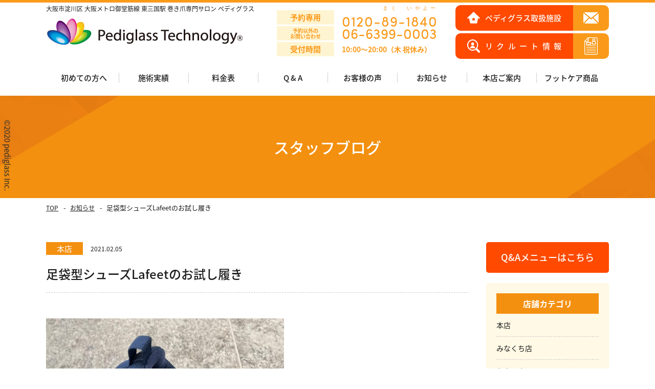

--- FILE ---
content_type: text/html; charset=UTF-8
request_url: https://makizume.biz/%E8%B6%B3%E8%A2%8B%E3%82%B7%E3%83%A5%E3%83%BC%E3%82%BA%E3%83%A9%E3%83%95%E3%82%A3%E3%83%BC%E3%83%88%E3%81%AE%E3%81%8A%E8%A9%A6%E3%81%97%E5%B1%A5%E3%81%8D/
body_size: 11055
content:
<!DOCTYPE HTML>


<html	lang="ja">
<head>
<meta name="google-site-verification" content="mnc4MKGJpEoT0rEfg5tpZfoHXDS2EjRM0L2ZtUuXjJI" />
	
<meta charset="UTF-8">
<meta name="viewport" content="width=device-width">
<meta name="format-detection" content="telephone=no">
<meta name="robots" content="index,follow">
<title>
足袋型シューズLafeetのお試し履き｜痛くない巻き爪補正 初日で痛みが取れる｜大阪市淀川区｜ペディグラス</title>
<meta name="description" content="足袋型シューズLafeetのお試し履き｜大阪市淀川区にあるペディグラスのフットケアは、巻き爪・タコ・うおの目。外反母趾といった足のあらゆるトラブルに対応しています。「痛くない」「施術後すぐに痛みを緩和」「見た目に美しい」技術ですので安心して施術を受けていただけます。" />

<meta name="keywords" content="大阪市,巻き爪,補正" />
<link rel="apple-touch-icon" href="https://makizume.biz/wp/wp-content/themes/makizume/img/common/apple-touch-icon.png" sizes="180x180">
<link rel="stylesheet" type="text/css" href="https://makizume.biz/wp/wp-content/themes/makizume/css/reset.css">
<script>
  (function(d) {
    var config = {
      kitId: 'vym7nxl',
      scriptTimeout: 3000,
      async: true
    },
    h=d.documentElement,t=setTimeout(function(){h.className=h.className.replace(/\bwf-loading\b/g,"")+" wf-inactive";},config.scriptTimeout),tk=d.createElement("script"),f=false,s=d.getElementsByTagName("script")[0],a;h.className+=" wf-loading";tk.src='https://use.typekit.net/'+config.kitId+'.js';tk.async=true;tk.onload=tk.onreadystatechange=function(){a=this.readyState;if(f||a&&a!="complete"&&a!="loaded")return;f=true;clearTimeout(t);try{Typekit.load(config)}catch(e){}};s.parentNode.insertBefore(tk,s)
  })(document);
</script>
<link rel="stylesheet" type="text/css" href="https://makizume.biz/wp/wp-content/themes/makizume/css/common.css?ver=1.4.2" media="print,only screen and (min-width:769px)">
<link rel="stylesheet" type="text/css" href="https://makizume.biz/wp/wp-content/themes/makizume/css/unique.css?ver=1.7.8" media="print,only screen and (min-width:769px)">
<link rel="stylesheet" type="text/css" href="https://makizume.biz/wp/wp-content/themes/makizume/css/sp.css?ver=1.9.8" media="only screen and (min-width: 0px) and (max-width: 768px)">

<link rel="stylesheet" type="text/css" href="https://makizume.biz/wp/wp-content/themes/makizume/slick/slick.css">
<link rel="stylesheet" type="text/css" href="https://makizume.biz/wp/wp-content/themes/makizume/slick/slick-theme.css">
<link rel="stylesheet" type="text/css" href="https://makizume.biz/wp/wp-content/themes/makizume/css/revision.css">
<!-- Global site tag (gtag.js) - Google Analytics -->
<script async src="https://www.googletagmanager.com/gtag/js?id=UA-176121948-1"></script>
<script>
  window.dataLayer = window.dataLayer || [];
  function gtag(){dataLayer.push(arguments);}
  gtag('js', new Date());
  gtag('config', 'UA-176121948-1');
</script>
	
<link rel='dns-prefetch' href='//ajax.googleapis.com' />
<link rel='dns-prefetch' href='//s.w.org' />
		<script type="text/javascript">
			window._wpemojiSettings = {"baseUrl":"https:\/\/s.w.org\/images\/core\/emoji\/12.0.0-1\/72x72\/","ext":".png","svgUrl":"https:\/\/s.w.org\/images\/core\/emoji\/12.0.0-1\/svg\/","svgExt":".svg","source":{"concatemoji":"https:\/\/makizume.biz\/wp\/wp-includes\/js\/wp-emoji-release.min.js?ver=5.4.18"}};
			/*! This file is auto-generated */
			!function(e,a,t){var n,r,o,i=a.createElement("canvas"),p=i.getContext&&i.getContext("2d");function s(e,t){var a=String.fromCharCode;p.clearRect(0,0,i.width,i.height),p.fillText(a.apply(this,e),0,0);e=i.toDataURL();return p.clearRect(0,0,i.width,i.height),p.fillText(a.apply(this,t),0,0),e===i.toDataURL()}function c(e){var t=a.createElement("script");t.src=e,t.defer=t.type="text/javascript",a.getElementsByTagName("head")[0].appendChild(t)}for(o=Array("flag","emoji"),t.supports={everything:!0,everythingExceptFlag:!0},r=0;r<o.length;r++)t.supports[o[r]]=function(e){if(!p||!p.fillText)return!1;switch(p.textBaseline="top",p.font="600 32px Arial",e){case"flag":return s([127987,65039,8205,9895,65039],[127987,65039,8203,9895,65039])?!1:!s([55356,56826,55356,56819],[55356,56826,8203,55356,56819])&&!s([55356,57332,56128,56423,56128,56418,56128,56421,56128,56430,56128,56423,56128,56447],[55356,57332,8203,56128,56423,8203,56128,56418,8203,56128,56421,8203,56128,56430,8203,56128,56423,8203,56128,56447]);case"emoji":return!s([55357,56424,55356,57342,8205,55358,56605,8205,55357,56424,55356,57340],[55357,56424,55356,57342,8203,55358,56605,8203,55357,56424,55356,57340])}return!1}(o[r]),t.supports.everything=t.supports.everything&&t.supports[o[r]],"flag"!==o[r]&&(t.supports.everythingExceptFlag=t.supports.everythingExceptFlag&&t.supports[o[r]]);t.supports.everythingExceptFlag=t.supports.everythingExceptFlag&&!t.supports.flag,t.DOMReady=!1,t.readyCallback=function(){t.DOMReady=!0},t.supports.everything||(n=function(){t.readyCallback()},a.addEventListener?(a.addEventListener("DOMContentLoaded",n,!1),e.addEventListener("load",n,!1)):(e.attachEvent("onload",n),a.attachEvent("onreadystatechange",function(){"complete"===a.readyState&&t.readyCallback()})),(n=t.source||{}).concatemoji?c(n.concatemoji):n.wpemoji&&n.twemoji&&(c(n.twemoji),c(n.wpemoji)))}(window,document,window._wpemojiSettings);
		</script>
		<style type="text/css">
img.wp-smiley,
img.emoji {
	display: inline !important;
	border: none !important;
	box-shadow: none !important;
	height: 1em !important;
	width: 1em !important;
	margin: 0 .07em !important;
	vertical-align: -0.1em !important;
	background: none !important;
	padding: 0 !important;
}
</style>
	<link rel='stylesheet' id='wp-block-library-css'  href='https://makizume.biz/wp/wp-includes/css/dist/block-library/style.min.css?ver=5.4.18' type='text/css' media='all' />
<link rel='stylesheet' id='contact-form-7-css'  href='https://makizume.biz/wp/wp-content/plugins/contact-form-7/includes/css/styles.css?ver=5.2' type='text/css' media='all' />
<link rel='stylesheet' id='contact-form-7-confirm-css'  href='https://makizume.biz/wp/wp-content/plugins/contact-form-7-add-confirm/includes/css/styles.css?ver=5.1' type='text/css' media='all' />
<link rel='stylesheet' id='wp-pagenavi-css'  href='https://makizume.biz/wp/wp-content/plugins/wp-pagenavi/pagenavi-css.css?ver=2.70' type='text/css' media='all' />
<link rel='stylesheet' id='fancybox-css'  href='https://makizume.biz/wp/wp-content/plugins/easy-fancybox/css/jquery.fancybox.min.css?ver=1.3.24' type='text/css' media='screen' />
<link rel='stylesheet' id='cf7cf-style-css'  href='https://makizume.biz/wp/wp-content/plugins/cf7-conditional-fields/style.css?ver=1.9.14' type='text/css' media='all' />
<script type='text/javascript' src='https://ajax.googleapis.com/ajax/libs/jquery/3.3.1/jquery.min.js'></script>
<link rel='https://api.w.org/' href='https://makizume.biz/wp-json/' />
<link rel="EditURI" type="application/rsd+xml" title="RSD" href="https://makizume.biz/wp/xmlrpc.php?rsd" />
<link rel="wlwmanifest" type="application/wlwmanifest+xml" href="https://makizume.biz/wp/wp-includes/wlwmanifest.xml" /> 
<link rel='prev' title='緊急事態宣言の延長に伴う営業時間短縮のお知らせ' href='https://makizume.biz/%e7%b7%8a%e6%80%a5%e4%ba%8b%e6%85%8b%e5%ae%a3%e8%a8%80%e3%81%ae%e5%bb%b6%e9%95%b7%e3%81%ab%e4%bc%b4%e3%81%86%e5%96%b6%e6%a5%ad%e6%99%82%e9%96%93%e7%9f%ad%e7%b8%ae%e3%81%ae%e3%81%8a%e7%9f%a5%e3%82%89/' />
<link rel='next' title='《Lafeet》お試し履き始まりました！' href='https://makizume.biz/%e3%80%8alafeet%e3%80%8b%e3%81%8a%e8%a9%a6%e3%81%97%e5%b1%a5%e3%81%8d%e5%a7%8b%e3%81%be%e3%82%8a%e3%81%be%e3%81%97%e3%81%9f%ef%bc%81/' />
<meta name="generator" content="WordPress 5.4.18" />
<link rel="canonical" href="https://makizume.biz/%e8%b6%b3%e8%a2%8b%e3%82%b7%e3%83%a5%e3%83%bc%e3%82%ba%e3%83%a9%e3%83%95%e3%82%a3%e3%83%bc%e3%83%88%e3%81%ae%e3%81%8a%e8%a9%a6%e3%81%97%e5%b1%a5%e3%81%8d/" />
<link rel='shortlink' href='https://makizume.biz/?p=4082' />
<link rel="alternate" type="application/json+oembed" href="https://makizume.biz/wp-json/oembed/1.0/embed?url=https%3A%2F%2Fmakizume.biz%2F%25e8%25b6%25b3%25e8%25a2%258b%25e3%2582%25b7%25e3%2583%25a5%25e3%2583%25bc%25e3%2582%25ba%25e3%2583%25a9%25e3%2583%2595%25e3%2582%25a3%25e3%2583%25bc%25e3%2583%2588%25e3%2581%25ae%25e3%2581%258a%25e8%25a9%25a6%25e3%2581%2597%25e5%25b1%25a5%25e3%2581%258d%2F" />
<link rel="alternate" type="text/xml+oembed" href="https://makizume.biz/wp-json/oembed/1.0/embed?url=https%3A%2F%2Fmakizume.biz%2F%25e8%25b6%25b3%25e8%25a2%258b%25e3%2582%25b7%25e3%2583%25a5%25e3%2583%25bc%25e3%2582%25ba%25e3%2583%25a9%25e3%2583%2595%25e3%2582%25a3%25e3%2583%25bc%25e3%2583%2588%25e3%2581%25ae%25e3%2581%258a%25e8%25a9%25a6%25e3%2581%2597%25e5%25b1%25a5%25e3%2581%258d%2F&#038;format=xml" />

<meta property="og:title" content="足袋型シューズLafeetのお試し履き">
<meta property="og:description" content="&nbsp; &nbsp; 足を科学する足袋型シューズ･･･ラフィートのお試し履きをしたことがありますでしょうか？ &nbsp; なかなか店員に言えない！とういう方もいらっしゃるかと思います。 &amp;nb">
<meta property="og:type" content="article">
<meta property="og:url" content="https://makizume.biz/%e8%b6%b3%e8%a2%8b%e3%82%b7%e3%83%a5%e3%83%bc%e3%82%ba%e3%83%a9%e3%83%95%e3%82%a3%e3%83%bc%e3%83%88%e3%81%ae%e3%81%8a%e8%a9%a6%e3%81%97%e5%b1%a5%e3%81%8d/">
<meta property="og:image" content="https://makizume.biz/wp/wp-content/uploads/2021/02/lafeet7a.jpg">
<meta property="og:site_name" content="株式会社ペディグラス">
<meta name="twitter:card" content="summary_large_image">
<meta name="twitter:site" content="">
<meta property="og:locale" content="ja_JP">
<noscript><style id="rocket-lazyload-nojs-css">.rll-youtube-player, [data-lazy-src]{display:none !important;}</style></noscript><script type="text/javascript" src="https://makizume.biz/wp/wp-content/themes/makizume/js/jquery.cookie.js" defer="defer"></script>
<script type="text/javascript" src="https://makizume.biz/wp/wp-content/themes/makizume/js/custom.js" defer="defer"></script>
<script type="text/javascript" src="https://makizume.biz/wp/wp-content/themes/makizume/slick/slick.min.js" defer="defer"></script>
<script type="text/javascript" src="https://makizume.biz/wp/wp-content/themes/makizume/js/custom-sp.js?ver=1.0.8" defer="defer"></script>
<script type="text/javascript" src="https://makizume.biz/wp/wp-content/themes/makizume/js/fixed-class.js?ver=1.0.0" defer="defer"></script>
	
<script type="text/javascript" src="https://makizume.biz/wp/wp-content/themes/makizume/js/smoothscrollex.js" defer="defer"></script>

<script type="text/javascript">
jQuery(function() {
	jQuery('h2.item-name,article.single-itemBox h3,#bread ul li').each(function(){
		var txt = jQuery(this).html();
		//console.log(txt);
		jQuery(this).html(
		  txt.replace(/®/g,'<span class="r-font">®</span>')
	  
		);
	  });
	
});
</script>



</head>
<body class="post-template-default single single-post postid-4082 single-format-standard" ontouchstart="" oncontextmenu="return false;">

<header>
	<p class="head-text01">大阪市淀川区 大阪メトロ御堂筋線 東三国駅 巻き爪専門サロン ペディグラス</p>
    <div id="header">
		<div class="head-inner wrap">
			
						<h1>
				<a href="https://makizume.biz">
					<img src="data:image/svg+xml,%3Csvg%20xmlns='http://www.w3.org/2000/svg'%20viewBox='0%200%20386%2059'%3E%3C/svg%3E" width="386" height="59" alt="足袋型シューズLafeetのお試し履き｜痛くない巻き爪補正【ペディグラス】初日で痛みが取れて軽い運動もOK" data-lazy-src="https://makizume.biz/wp/wp-content/themes/makizume/img/common/logo.png"/><noscript><img src="https://makizume.biz/wp/wp-content/themes/makizume/img/common/logo.png" width="386" height="59" alt="足袋型シューズLafeetのお試し履き｜痛くない巻き爪補正【ペディグラス】初日で痛みが取れて軽い運動もOK"/></noscript>
				</a>
			</h1>
			<div class="telBox-set telBox-set100">
	<div class="telBox-01 flex telBox-01-1">
		<div class="tit"><span>予約専用</span></div>
		<div class="tel-set-01 helv">
			<div class="tel-set-num ruby-text"><a href="tel:0120-89-1840" class="no-pc">0120-<ruby>89<rt><span class="rru">まく</span></rt></ruby>-<ruby>1840 <rt><span class="rru">いやよー</span</rt></ruby></a></div>
		</div>
		
	</div>
	<div class="telBox-01 flex telBox-01-2">
		<div class="tit"><span>予約以外の<br>お問い合わせ</span></div>
		<div class="tel-set-01 helv">
			<div class="tel-set-num"><a href="tel:06-6399-0003" class="no-pc">06-6399-0003</a></div>
		</div>
		
	</div>
	<div class="telBox-01 flex telBox-01-3">
		<div class="tit"><span>受付時間</span></div>
		<div class="tel-set-01-bh-1">10:00～20:00（木 祝休み）</div>
		
	</div>
</div>
			<div class="head-btn pc">
				<a href="https://makizume.biz/list/">
					<span class="left"><span>ペディグラス取扱施設</span></span>
				</a>
				<a href="https://makizume.biz/contact/">
					<span class="right"></span>
				</a>
			</div>
			
			<div class="head-btn head-btn-02 pc">
				<a href="https://makizume.biz/recruitment/">
					<span class="left"><span>リクルート情報</span></span>
				</a>
				<a href="https://makizume.biz/recruit/#recruit_form">
					<span class="right"></span>
				</a>
			</div>
			
		</div>
    </div>

	<nav>
	<div id="gnav" class=" pc">
		<ul class="flex">
			<li class="gnav01 drop01">
				<div class="nav-midashi">初めての方へ</div>
				<ul class="sp-nav sp-nav02">
					<li><a href="https://makizume.biz/onayami/"><span>手術が必要な巻き爪で<br>お悩みの方へ</span></a></li>
					<li><a href="https://makizume.biz/feature/"><span>ペディグラスの特徴</span></a></li>
					<li><a href="https://makizume.biz/flow/"><span>施術の流れ</span></a></li>
 					<li><a href="https://makizume.biz/company/"><span>会社概要</span></a></li>
					<li><a href="https://makizume.biz/corporate-policy/"><span>企業ポリシー</span></a></li>
				</ul>
			</li>
			<li class="gnav02 drop01">
				<div class="nav-midashi">施術実績</div>
				<ul class="sp-nav sp-nav02">
					<li><a href="https://makizume.biz/treatment/"><span>全てを見る</span></a></li>
					<li><a href="https://makizume.biz/trouble/trouble01/"><span>巻き爪／重度</span></a></li>
					<li><a href="https://makizume.biz/trouble/trouble04/"><span>変形爪／爪甲鉤弯症</span></a></li>
					<li><a href="https://makizume.biz/trouble/trouble06/"><span>陥入爪</span></a></li>
					<li><a href="https://makizume.biz/trouble/trouble05/"><span>角質ケア</span></a></li>
				</ul>
			</li>
			
			<li class="gnav04"><a href="https://makizume.biz/fee/">料金表</a></li>
			<li class="gnav04-2"><a href="https://makizume.biz/qa-menu/">Q & A</a></li>
			<li class="gnav03"><a href="https://makizume.biz/voice/">お客様の声</a></li>
			<li class="gnav05 drop01">
				<div class="nav-midashi">お知らせ</div>
				<ul class="sp-nav sp-nav02">
					<li><a href="https://makizume.biz/news_category/news_category01/"><span>NEWS</span></a></li>
					<li><a href="https://makizume.biz/news_category/news_category02/"><span>スタッフブログ</span></a></li>
				</ul>
			</li>
			<li class="gnav06 drop01">
				<div class="nav-midashi">本店ご案内</div>
				<ul class="sp-nav sp-nav02">
					<li><a href="https://makizume.biz/salon/"><span>サロン概要</span></a></li>
					<li><a href="https://makizume.biz/salon/#access"><span>アクセス</span></a></li>
					<li><a href="https://makizume.biz/salon/#greeting"><span>店長挨拶</span></a></li>
					<li><a href="https://makizume.biz/salon/#gallery"><span>本店紹介</span></a></li>
					<li><a href="https://makizume.biz/recruitment/"><span>リクルート情報</span></a></li>
				</ul>
			</li>
			<li class="gnav07"><a href="https://makizume.biz/foot_care/">フットケア商品</a></li>
			

		</ul>
	</div>
	</nav>

	<!--スマホナビ-->
	<div class="sp-tel sp"><a href="tel:0120-89-1840"><span>予約する</span></a></div>
	<div class="sp-nav-btn sp"></div>
	<div class="sp-nav-list sp">
		<div class="overlay-nav"></div>

		<ul class="navs-list min">
			<li class="gnav01"><a href="https://makizume.biz"><span>TOP</span></a></li>
			<li>
				<div class="nav-midashi">初めての方へ</div>
				<ul class="sp-nav sp-nav02">
					<li><a href="https://makizume.biz/onayami/"><span>手術が必要な巻き爪で<br>お悩みの方へ</span></a></li>
					<li><a href="https://makizume.biz/feature/"><span>ペディグラスの特徴</span></a></li>
					<li><a href="https://makizume.biz/flow/"><span>施術の流れ</span></a></li>
 					<li><a href="https://makizume.biz/company/"><span>会社概要</span></a></li>
					<li><a href="https://makizume.biz/corporate-policy/"><span>企業ポリシー</span></a></li>
				</ul>
			</li>
			<li>
				<div class="nav-midashi">施術実績</div>
				<ul class="sp-nav sp-nav02">
					<li><a href="https://makizume.biz/treatment/"><span>全てを見る</span></a></li>
					<li><a href="https://makizume.biz/trouble/trouble01/"><span>巻き爪／重度</span></a></li>
					<li><a href="https://makizume.biz/trouble/trouble04/"><span>変形爪／爪甲鉤弯症</span></a></li>
					<li><a href="https://makizume.biz/trouble/trouble06/"><span>陥入爪</span></a></li>
					<li><a href="https://makizume.biz/trouble/trouble05/"><span>角質ケア</span></a></li>
				</ul>
			</li>
			
			<li class="gnav04"><a href="https://makizume.biz/fee/">料金表</a></li>
			<li class="gnav04"><a href="https://makizume.biz/qa-menu/">Q & A</a></li>
			<li class="gnav03"><a href="https://makizume.biz/voice/">お客様の声</a></li>
			<li>
				<div class="nav-midashi">お知らせ</div>
				<ul class="sp-nav sp-nav02">
					<li><a href="https://makizume.biz/news_category/news_category01/"><span>NEWS</span></a></li>
					<li><a href="https://makizume.biz/news_category/news_category02/"><span>スタッフブログ</span></a></li>
				</ul>
			</li>
			
			<li class="gnav06"><a href="https://makizume.biz/salon/">本店ご案内</a></li>
			<li class="gnav06"><a href="https://makizume.biz/list/">ペディグラス取扱施設</a></li>
			<li class="gnav06"><a href="https://makizume.biz/contact/">お問い合わせ</a></li>
			<li class="gnav07"><a href="https://makizume.biz/foot_care/">フットケア商品</a></li>
			<li class="gnav08"><a href="https://makizume.biz/recruitment/">リクルート情報</a></li>
		</ul>
	</div>


</header>
<div id="top-link"><span>ページの先頭</span></div>
<div class="fade-cover"></div>


<div id="main">
	<div class="main-title wrap">
		<div><span class="sin-tit">スタッフブログ</span>					</div>
	</div>
</div>

<div id="bread">
    <div class="wrap cf">
        <ul class="bread-list">
            <li><a href="https://makizume.biz">TOP</a></li>
            <li><a href="https://makizume.biz/news/">お知らせ</a></li>
            <li>足袋型シューズLafeetのお試し履き</li>
        </ul>
    </div>
</div>

<main>
<div id="contents">
	
	<div id="two-content" class="wrap cf">
    	<div id="two-main">
        	<div class="blog-single">
				
                                            	<article class="blogs">
					<div class="blog-info cf">
						<div class="blog-cate min">本店</div>						<div class="blog-date">2021.02.05</div>
					</div>
					<h2 class="blog-title min">足袋型シューズLafeetのお試し履き</h2>
					<div class="blog-text">
						<div id="attachment_4084" style="width: 475px" class="wp-caption aligncenter"><a href="https://makizume.biz/%e8%b6%b3%e8%a2%8b%e3%82%b7%e3%83%a5%e3%83%bc%e3%82%ba%e3%83%a9%e3%83%95%e3%82%a3%e3%83%bc%e3%83%88%e3%81%ae%e3%81%8a%e8%a9%a6%e3%81%97%e5%b1%a5%e3%81%8d/lafeet7a/" rel="attachment wp-att-4084"><img aria-describedby="caption-attachment-4084" src="data:image/svg+xml,%3Csvg%20xmlns='http://www.w3.org/2000/svg'%20viewBox='0%200%20465%20620'%3E%3C/svg%3E" alt="足袋型シューズLafeetお試し履き用" width="465" height="620" class="wp-image-4084" data-lazy-srcset="https://makizume.biz/wp/wp-content/uploads/2021/02/lafeet7a-768x1024.jpg 768w, https://makizume.biz/wp/wp-content/uploads/2021/02/lafeet7a-225x300.jpg 225w, https://makizume.biz/wp/wp-content/uploads/2021/02/lafeet7a.jpg 1100w" data-lazy-sizes="(max-width: 465px) 100vw, 465px" data-lazy-src="https://makizume.biz/wp/wp-content/uploads/2021/02/lafeet7a-768x1024.jpg" /><noscript><img aria-describedby="caption-attachment-4084" src="https://makizume.biz/wp/wp-content/uploads/2021/02/lafeet7a-768x1024.jpg" alt="足袋型シューズLafeetお試し履き用" width="465" height="620" class="wp-image-4084" srcset="https://makizume.biz/wp/wp-content/uploads/2021/02/lafeet7a-768x1024.jpg 768w, https://makizume.biz/wp/wp-content/uploads/2021/02/lafeet7a-225x300.jpg 225w, https://makizume.biz/wp/wp-content/uploads/2021/02/lafeet7a.jpg 1100w" sizes="(max-width: 465px) 100vw, 465px" /></noscript></a><p id="caption-attachment-4084" class="wp-caption-text"><a href="https://makizume.biz/foot_care/%e8%b6%b3%e8%a2%8b%e5%9e%8b%e3%82%b7%e3%83%a5%e3%83%bc%e3%82%ba%e3%80%80lafeet%e3%80%80vl07/" rel="noopener noreferrer" target="_blank"><span style="color: #008080;">⇒足袋型シューズLafeetの詳細はこちら</span></a></p></div>
<p>&nbsp;</p>
<p>&nbsp;</p>
<p>足を科学する足袋型シューズ･･･ラフィートのお試し履きをしたことがありますでしょうか？</p>
<p>&nbsp;</p>
<p>なかなか店員に言えない！とういう方もいらっしゃるかと思います。</p>
<p>&nbsp;</p>
<p>そういう方の為にも、自由にお試し履きができるよう、サロン内に設置予定ですので楽しみにお待ちくださいね。</p>
					</div>
                </article>
								                                            </div>
			
			
			
							<div class="post-navigation">
                <ul class="cf">
                                    <li class="prev"><a href="https://makizume.biz/124%e5%b9%b4%e3%81%b6%e3%82%8ano/" rel="prev">前のページ</a></li>
                    
                					<li class="blog-back"><a href="https://makizume.biz/news_category/news_category02">一覧に戻る</a></li>
                                    <li class="next"><a href="https://makizume.biz/%e3%80%8alafeet%e3%80%8b%e3%81%8a%e8%a9%a6%e3%81%97%e5%b1%a5%e3%81%8d%e5%a7%8b%e3%81%be%e3%82%8a%e3%81%be%e3%81%97%e3%81%9f%ef%bc%81/" rel="next">次のページ</a></li>
                                
                </ul>
                
            </div>
                    </div>
        
    	<div id="two-side">
        	<div class="qa-link-banner">
	<a href="https://makizume.biz/qa-menu/"><span>Q&Aメニューはこちら</span></a>
</div>

<ul class="sideBox02">
	
	<li id="categories-3" class="widget widget_categories"><h2 class="widgettitle">店舗カテゴリ</h2>
		<ul>
			<li><a href="https://makizume.biz/salon/cat01/">本店</a></li><li><a href="https://makizume.biz/salon/cat02/">みなくち店</a></li><li><a href="https://makizume.biz/salon/cat04/">名古屋店</a></li><li><a href="https://makizume.biz/salon/%e5%90%b9%e7%94%b0%e9%99%a2/">吹田院</a></li>		</ul>
	</li>
	<li id="categories-3" class="widget widget_categories"><h2 class="widgettitle">カテゴリ</h2>
		<ul>
			<li><a href="https://makizume.biz/news_category/news_category01/">NEWS</a></li><li><a href="https://makizume.biz/news_category/qa/">Q &amp; A</a></li><li><a href="https://makizume.biz/news_category/qa_inquiry/">お問い合わせ</a></li><li><a href="https://makizume.biz/news_category/news_category02/">スタッフブログ</a></li>		</ul>
	</li>
	
	
	
	<li class="new-archive">
		<h2 class="widgettitle">アーカイブ</h2>
	<ul class="accordion">
		<li>
	<p class="opcl-tit01"><span class="acv_open"></span>2026年</p>
	<ul class="opcl01">
		<li><a href="https://makizume.biz/2026/01">1月</a> </li>
		</ul>
	</li>
	<li>
	<p class="opcl-tit01"><span></span>2025年</p>
	<ul class="opcl01 hide">
		<li><a href="https://makizume.biz/2025/12">12月</a> </li>
		<li><a href="https://makizume.biz/2025/11">11月</a> </li>
		<li><a href="https://makizume.biz/2025/10">10月</a> </li>
		<li><a href="https://makizume.biz/2025/09">9月</a> </li>
		<li><a href="https://makizume.biz/2025/08">8月</a> </li>
		<li><a href="https://makizume.biz/2025/07">7月</a> </li>
		<li><a href="https://makizume.biz/2025/06">6月</a> </li>
		<li><a href="https://makizume.biz/2025/05">5月</a> </li>
		<li><a href="https://makizume.biz/2025/04">4月</a> </li>
		<li><a href="https://makizume.biz/2025/03">3月</a> </li>
		<li><a href="https://makizume.biz/2025/02">2月</a> </li>
		<li><a href="https://makizume.biz/2025/01">1月</a> </li>
		</ul>
	</li>
	<li>
	<p class="opcl-tit01"><span></span>2024年</p>
	<ul class="opcl01 hide">
		<li><a href="https://makizume.biz/2024/12">12月</a> </li>
		<li><a href="https://makizume.biz/2024/11">11月</a> </li>
		<li><a href="https://makizume.biz/2024/10">10月</a> </li>
		<li><a href="https://makizume.biz/2024/09">9月</a> </li>
		<li><a href="https://makizume.biz/2024/08">8月</a> </li>
		<li><a href="https://makizume.biz/2024/07">7月</a> </li>
		<li><a href="https://makizume.biz/2024/06">6月</a> </li>
		<li><a href="https://makizume.biz/2024/05">5月</a> </li>
		<li><a href="https://makizume.biz/2024/04">4月</a> </li>
		<li><a href="https://makizume.biz/2024/03">3月</a> </li>
		<li><a href="https://makizume.biz/2024/02">2月</a> </li>
		<li><a href="https://makizume.biz/2024/01">1月</a> </li>
		</ul>
	</li>
	<li>
	<p class="opcl-tit01"><span></span>2023年</p>
	<ul class="opcl01 hide">
		<li><a href="https://makizume.biz/2023/12">12月</a> </li>
		<li><a href="https://makizume.biz/2023/11">11月</a> </li>
		<li><a href="https://makizume.biz/2023/10">10月</a> </li>
		<li><a href="https://makizume.biz/2023/09">9月</a> </li>
		<li><a href="https://makizume.biz/2023/08">8月</a> </li>
		<li><a href="https://makizume.biz/2023/07">7月</a> </li>
		<li><a href="https://makizume.biz/2023/06">6月</a> </li>
		<li><a href="https://makizume.biz/2023/05">5月</a> </li>
		<li><a href="https://makizume.biz/2023/04">4月</a> </li>
		<li><a href="https://makizume.biz/2023/03">3月</a> </li>
		<li><a href="https://makizume.biz/2023/02">2月</a> </li>
		<li><a href="https://makizume.biz/2023/01">1月</a> </li>
		</ul>
	</li>
	<li>
	<p class="opcl-tit01"><span></span>2022年</p>
	<ul class="opcl01 hide">
		<li><a href="https://makizume.biz/2022/12">12月</a> </li>
		<li><a href="https://makizume.biz/2022/11">11月</a> </li>
		<li><a href="https://makizume.biz/2022/10">10月</a> </li>
		<li><a href="https://makizume.biz/2022/09">9月</a> </li>
		<li><a href="https://makizume.biz/2022/08">8月</a> </li>
		<li><a href="https://makizume.biz/2022/07">7月</a> </li>
		<li><a href="https://makizume.biz/2022/06">6月</a> </li>
		<li><a href="https://makizume.biz/2022/05">5月</a> </li>
		<li><a href="https://makizume.biz/2022/04">4月</a> </li>
		<li><a href="https://makizume.biz/2022/03">3月</a> </li>
		<li><a href="https://makizume.biz/2022/02">2月</a> </li>
		<li><a href="https://makizume.biz/2022/01">1月</a> </li>
		</ul>
	</li>
	<li>
	<p class="opcl-tit01"><span></span>2021年</p>
	<ul class="opcl01 hide">
		<li><a href="https://makizume.biz/2021/12">12月</a> </li>
		<li><a href="https://makizume.biz/2021/11">11月</a> </li>
		<li><a href="https://makizume.biz/2021/10">10月</a> </li>
		<li><a href="https://makizume.biz/2021/09">9月</a> </li>
		<li><a href="https://makizume.biz/2021/08">8月</a> </li>
		<li><a href="https://makizume.biz/2021/07">7月</a> </li>
		<li><a href="https://makizume.biz/2021/06">6月</a> </li>
		<li><a href="https://makizume.biz/2021/05">5月</a> </li>
		<li><a href="https://makizume.biz/2021/04">4月</a> </li>
		<li><a href="https://makizume.biz/2021/03">3月</a> </li>
		<li><a href="https://makizume.biz/2021/02">2月</a> </li>
		<li><a href="https://makizume.biz/2021/01">1月</a> </li>
		</ul>
	</li>
	<li>
	<p class="opcl-tit01"><span></span>2020年</p>
	<ul class="opcl01 hide">
		<li><a href="https://makizume.biz/2020/12">12月</a> </li>
		<li><a href="https://makizume.biz/2020/11">11月</a> </li>
		<li><a href="https://makizume.biz/2020/10">10月</a> </li>
		<li><a href="https://makizume.biz/2020/09">9月</a> </li>
		<li><a href="https://makizume.biz/2020/08">8月</a> </li>
		</ul>
	</li>
	</ul>		
		
	</li>
	
	
	
</ul>        </div>
    </div>
   
</div>
</main>  


<footer>
	
	<div class="scr-btn-02 sp">
		<a href="https://makizume.biz/recruitment/">
			<span class="left"><span>リクルート情報</span></span>
		</a>
		<a href="https://makizume.biz/recruit/#recruit_form">
			<span class="right"></span>
		</a>
	</div>
	
	
	<div id="footer">

		<div id="ftBox01">
			<div class="wrap">
				<div class="ft-btn01">
					<a href="https://makizume.biz/list/">
						<div>
							<span class="tcenter">
							<span class="komoji">ペディグラスの技術を受けられる</span>
							近くの施設を探す
							</span>
						</div>
					</a>
				</div>

				<div class="ft-btn02">
					<a href="https://pediglass.co.jp/" target="_blank" rel="noopener">
						<div>
							<span>
								ペディグラスの技術を<br class="sp">学びたい方
							</span>
						</div>
					</a>
				</div>

			</div>
		</div>

		<div id="ftBox02">
			<div class="wrap">
				<h2 class="ft-logo">
					<a href="https://makizume.biz">
						<img src="data:image/svg+xml,%3Csvg%20xmlns='http://www.w3.org/2000/svg'%20viewBox='0%200%20386%2059'%3E%3C/svg%3E" width="386" height="59" alt="痛くない巻き爪補正【ペディグラス】初日で痛みが取れて軽い運動もOK" data-lazy-src="https://makizume.biz/wp/wp-content/themes/makizume/img/common/logo.png"/><noscript><img src="https://makizume.biz/wp/wp-content/themes/makizume/img/common/logo.png" width="386" height="59" alt="痛くない巻き爪補正【ペディグラス】初日で痛みが取れて軽い運動もOK"/></noscript>
					</a>
				</h2>

				<ul id="fnav">
					<li class="sp"><a href="https://makizume.biz">ホーム</a></li>
					<li class="list01">
						<h3 class="sp-fn sp">初めての方へ</h3>
						<ul class="fs">
							<li class="pc"><a href="#" style="pointer-events: none;">初めての方へ</a></li>
							<li class="chil"><a href="https://makizume.biz/onayami/">手術が必要な巻き爪でお悩みの方へ</a></li>
							<li class="chil"><a href="https://makizume.biz/feature/">ペディグラスの特徴</a></li>
							<li class="chil"><a href="https://makizume.biz/flow/">施術の流れ</a></li>
						</ul>
					</li>
					<li class="list02">
						<ul class="fs">
							<li><a href="https://makizume.biz/treatment/">施術実績</a></li>
							<li><a href="https://makizume.biz/voice/">お客様の声</a></li>

						</ul>
					</li>
					<li class="sp"><a href="https://makizume.biz/fee/">料金表</a></li>
					<li class="sp"><a href="https://makizume.biz/qa-menu/">Q & A</a></li>
					<li class="sp"><a href="https://makizume.biz/news_category/news_category01/">NEWS</a></li>
					<li class="sp"><a href="https://makizume.biz/news_category/news_category02/">スタッフブログ</a></li>
					<li class="list03 pc">
						<ul class="fs">
							<li><a href="https://makizume.biz/fee/">料金表</a></li>
							<li><a href="https://makizume.biz/qa-menu/">Q & A</a></li>
							<li><a href="https://makizume.biz/news_category/news_category01/">NEWS</a></li>
							<li><a href="https://makizume.biz/news_category/news_category02/">スタッフブログ</a></li>
						</ul>
					</li>
					<li class="list04">
						<h3 class="sp-fn sp">本店ご案内</h3>
						<ul class="fs">
							<li><a href="https://makizume.biz/salon/">本店ご案内</a></li>
							<li class="chil">
								<a href="https://makizume.biz/salon/#greeting">店長挨拶</a>
								<a href="https://makizume.biz/salon/#about">サロン概要</a>
								<a class="pc" href="https://makizume.biz/foot_care/">フットケア商品</a>
							</li>
							<li class="chil">
								<a href="https://makizume.biz/salon/#access">アクセス</a>
								<a href="https://makizume.biz/salon/#gallery">本店紹介</a>
								<a class="pc" href="https://makizume.biz/recruitment/">リクルート情報</a>
							</li>
						</ul>
					</li>
					<li class="sp"><a href="https://makizume.biz/foot_care/">フットケア商品</a></li>
					<li class="sp"><a href="https://makizume.biz/recruitment/">リクルート情報</a></li>
				</ul>

				<div class="pp">
					<p><a href="https://makizume.biz/privacy/">プライバシーポリシー</a></p>
<!-- 					<p><a href="https://pediglass.co.jp/corporate-policy/" target="_blank" rel="noopener">企業ポリシー</a></p> -->
				</div>

			</div>
		</div>

		<div id="ft-foot">
			<div class="wrap">
				<div class="telBox-set telBox-set100">
	<div class="telBox-01 flex telBox-01-1">
		<div class="tit"><span>予約専用</span></div>
		<div class="tel-set-01 helv">
			<div class="tel-set-num ruby-text"><a href="tel:0120-89-1840" class="no-pc">0120-<ruby>89<rt><span class="rru">まく</span></rt></ruby>-<ruby>1840 <rt><span class="rru">いやよー</span</rt></ruby></a></div>
		</div>
		
	</div>
	<div class="telBox-01 flex telBox-01-2">
		<div class="tit"><span>予約以外の<br>お問い合わせ</span></div>
		<div class="tel-set-01 helv">
			<div class="tel-set-num"><a href="tel:06-6399-0003" class="no-pc">06-6399-0003</a></div>
		</div>
		
	</div>
	<div class="telBox-01 flex telBox-01-3">
		<div class="tit"><span>受付時間</span></div>
		<div class="tel-set-01-bh-1">10:00～20:00（木 祝休み）</div>
		
	</div>
</div>
				<div class="ft-address">
					<p>〒532-0002</p>
					<p>大阪市淀川区東三国4-14-26　巻き爪ビル1階</p>
				</div>
				<div class="ft-btn03">
					<a href="https://makizume.biz/contact/">
						<span>メールで問い合わせる</span>
					</a>
				</div>
			</div>
		</div>


		<div class="copyright"><p>©︎2020 pediglass Inc.</p></div>

        <ul id="device-change">
            <li id="pc-site-change-button" class="change01">PCサイトに切り替える</li>
            <li id="sp-site-change-button" class="change02">スマホサイトに切り替える</li>
        </ul>
    </div>
</footer>
<script type="text/javascript">
document.addEventListener( 'wpcf7mailsent', function( event ) {
	if ( '7' == event.detail.contactFormId ) {
		window.location.href = 'https://makizume.biz/thanks';
		}else if( '3889' == event.detail.contactFormId){
		window.location.href = 'https://makizume.biz/entry_thanks';
		}else{
		window.location.href = 'https://makizume.biz/salons_thanks';
		}
		
}, false );
</script>
<script type='text/javascript'>
/* <![CDATA[ */
var wpcf7 = {"apiSettings":{"root":"https:\/\/makizume.biz\/wp-json\/contact-form-7\/v1","namespace":"contact-form-7\/v1"}};
/* ]]> */
</script>
<script type='text/javascript' src='https://makizume.biz/wp/wp-content/plugins/contact-form-7/includes/js/scripts.js?ver=5.2'></script>
<script type='text/javascript' src='https://makizume.biz/wp/wp-includes/js/jquery/jquery.form.min.js?ver=4.2.1'></script>
<script type='text/javascript' src='https://makizume.biz/wp/wp-content/plugins/contact-form-7-add-confirm/includes/js/scripts.js?ver=5.1'></script>
<script type='text/javascript' src='https://makizume.biz/wp/wp-content/plugins/easy-fancybox/js/jquery.fancybox.min.js?ver=1.3.24'></script>
<script type='text/javascript'>
var fb_timeout, fb_opts={'overlayShow':true,'hideOnOverlayClick':true,'showCloseButton':true,'margin':20,'centerOnScroll':false,'enableEscapeButton':true,'autoScale':true };
if(typeof easy_fancybox_handler==='undefined'){
var easy_fancybox_handler=function(){
jQuery('.nofancybox,a.wp-block-file__button,a.pin-it-button,a[href*="pinterest.com/pin/create"],a[href*="facebook.com/share"],a[href*="twitter.com/share"]').addClass('nolightbox');
/* IMG */
var fb_IMG_select='a[href*=".jpg"]:not(.nolightbox,li.nolightbox>a),area[href*=".jpg"]:not(.nolightbox),a[href*=".jpeg"]:not(.nolightbox,li.nolightbox>a),area[href*=".jpeg"]:not(.nolightbox),a[href*=".png"]:not(.nolightbox,li.nolightbox>a),area[href*=".png"]:not(.nolightbox),a[href*=".webp"]:not(.nolightbox,li.nolightbox>a),area[href*=".webp"]:not(.nolightbox),a[href*=".pdf"]:not(.nolightbox,li.nolightbox>a),area[href*=".pdf"]:not(.nolightbox)';
jQuery(fb_IMG_select).addClass('fancybox image').attr('rel','gallery');
jQuery('a.fancybox,area.fancybox,li.fancybox a').each(function(){jQuery(this).fancybox(jQuery.extend({},fb_opts,{'transitionIn':'elastic','easingIn':'easeOutBack','transitionOut':'elastic','easingOut':'easeInBack','opacity':false,'hideOnContentClick':false,'titleShow':false,'titlePosition':'over','titleFromAlt':true,'showNavArrows':true,'enableKeyboardNav':true,'cyclic':false}))});
/* Inline */
jQuery('a.fancybox-inline,area.fancybox-inline,li.fancybox-inline a').each(function(){jQuery(this).fancybox(jQuery.extend({},fb_opts,{'type':'inline','autoDimensions':true,'scrolling':'no','easingIn':'easeOutBack','easingOut':'easeInBack','opacity':false,'hideOnContentClick':false,'titleShow':false}))});
/* PDF */
jQuery('a[href*=".pdf"],area[href*=".pdf"],a[href*=".PDF"],area[href*=".PDF"]').not('.nolightbox,li.nolightbox>a').addClass('fancybox-pdf');
jQuery('a.fancybox-pdf,area.fancybox-pdf,li.fancybox-pdf a').each(function(){jQuery(this).fancybox(jQuery.extend({},fb_opts,{'type':'iframe','width':'90%','height':'90%','padding':10,'titleShow':false,'titlePosition':'float','titleFromAlt':true,'autoDimensions':false,'scrolling':'no'}))});};
jQuery('a.fancybox-close').on('click',function(e){e.preventDefault();jQuery.fancybox.close()});
};
var easy_fancybox_auto=function(){setTimeout(function(){jQuery('#fancybox-auto').trigger('click')},1000);};
jQuery(easy_fancybox_handler);jQuery(document).on('post-load',easy_fancybox_handler);
jQuery(easy_fancybox_auto);
</script>
<script type='text/javascript' src='https://makizume.biz/wp/wp-content/plugins/easy-fancybox/js/jquery.easing.min.js?ver=1.4.1'></script>
<script type='text/javascript'>
/* <![CDATA[ */
var wpcf7cf_global_settings = {"ajaxurl":"https:\/\/makizume.biz\/wp\/wp-admin\/admin-ajax.php"};
/* ]]> */
</script>
<script type='text/javascript' src='https://makizume.biz/wp/wp-content/plugins/cf7-conditional-fields/js/scripts.js?ver=1.9.14'></script>
<script type='text/javascript' src='https://makizume.biz/wp/wp-includes/js/wp-embed.min.js?ver=5.4.18'></script>
<script>window.lazyLoadOptions = {
                elements_selector: "img[data-lazy-src],.rocket-lazyload,iframe[data-lazy-src]",
                data_src: "lazy-src",
                data_srcset: "lazy-srcset",
                data_sizes: "lazy-sizes",
                class_loading: "lazyloading",
                class_loaded: "lazyloaded",
                threshold: 300,
                callback_loaded: function(element) {
                    if ( element.tagName === "IFRAME" && element.dataset.rocketLazyload == "fitvidscompatible" ) {
                        if (element.classList.contains("lazyloaded") ) {
                            if (typeof window.jQuery != "undefined") {
                                if (jQuery.fn.fitVids) {
                                    jQuery(element).parent().fitVids();
                                }
                            }
                        }
                    }
                }};
        window.addEventListener('LazyLoad::Initialized', function (e) {
            var lazyLoadInstance = e.detail.instance;

            if (window.MutationObserver) {
                var observer = new MutationObserver(function(mutations) {
                    var image_count = 0;
                    var iframe_count = 0;
                    var rocketlazy_count = 0;

                    mutations.forEach(function(mutation) {
                        for (i = 0; i < mutation.addedNodes.length; i++) {
                            if (typeof mutation.addedNodes[i].getElementsByTagName !== 'function') {
                                return;
                            }

                           if (typeof mutation.addedNodes[i].getElementsByClassName !== 'function') {
                                return;
                            }

                            images = mutation.addedNodes[i].getElementsByTagName('img');
                            is_image = mutation.addedNodes[i].tagName == "IMG";
                            iframes = mutation.addedNodes[i].getElementsByTagName('iframe');
                            is_iframe = mutation.addedNodes[i].tagName == "IFRAME";
                            rocket_lazy = mutation.addedNodes[i].getElementsByClassName('rocket-lazyload');

                            image_count += images.length;
			                iframe_count += iframes.length;
			                rocketlazy_count += rocket_lazy.length;

                            if(is_image){
                                image_count += 1;
                            }

                            if(is_iframe){
                                iframe_count += 1;
                            }
                        }
                    } );

                    if(image_count > 0 || iframe_count > 0 || rocketlazy_count > 0){
                        lazyLoadInstance.update();
                    }
                } );

                var b      = document.getElementsByTagName("body")[0];
                var config = { childList: true, subtree: true };

                observer.observe(b, config);
            }
        }, false);</script><script data-no-minify="1" async src="https://makizume.biz/wp/wp-content/plugins/rocket-lazy-load/assets/js/12.0/lazyload.min.js"></script></body>
</html>


--- FILE ---
content_type: text/css
request_url: https://makizume.biz/wp/wp-content/themes/makizume/css/common.css?ver=1.4.2
body_size: 7625
content:
@charset "utf-8";
/* CSS Document */


/* CSS Document */

/* Link
=========================================== */

a:link, a:visited {
	color: #1C1C1C;text-decoration: none;
}
a:hover, a:active {
	color: #1C1C1C;text-decoration: underline;

}
a {
	outline: none;transition: 0.3s;color: #1C1C1C;
}
a img{transition: 0.3s;}
a:hover img {
	opacity:0.7;
	filter: alpha(opacity=70);
	-ms-filter: "alpha( opacity=70 )";
}

:focus{outline: none;}
/* LAYOUT
=========================================== */
html{min-width:1200px;}
body {
	min-width: 1200px;
	background:#fff;
	color: #1C1C1C;
	font-size:15px;
	line-height: 1.75;
	font-family: source-han-sans-japanese,"ヒラギノ角ゴ Pro W3","メイリオ","Mayryo ","ＭＳ Ｐゴシック","MS PGothic",sans-serif;
	font-style: normal;
	font-weight: 400;
	word-break: break-all;
	text-align: justify;
}
h1,h2,h3,h4,h5,h6{line-height: 1.4;}
body,li,th,td,p,dt,dd{}
body#tinymce{min-width:inherit!important;}

p{}
.wrap{width: 1100px;margin:0 auto;	position:relative;}
table{width:100%;}
img{max-width:100%;height:auto;}

.no-pc{display: inline-block;pointer-events: none;text-decoration: none!important;}
div#triggers {position: absolute;top: 100px;opacity: 0;z-index: -20;}

.fade-cover {position: fixed;width: 100%;height: 100%;left: 0;top: 0;background: #fff;z-index: 500;}

/*共通設定*/



.titles01 {font-size: 38px;text-align: center;font-weight: 400;margin-bottom: 25px;padding-bottom: 0px;background: none;}

.titles02 {font-size: 38px;text-align: center;font-weight: 400;margin-bottom: 25px;padding-bottom: 0px;background: none;}

.titles03 {font-size: 22px;font-weight: 500;color: #FA9A1B;border-bottom: dashed 1px #FA9A1B;padding: 0 0 15px 28px;margin-bottom: 25px;background: url("../img/common/dot01.png") no-repeat left top 8px;}

.titles04 {font-size: 38px;text-align: center;font-weight: 500;margin-bottom: 25px;padding-bottom: 0px;background: none;}


.btn01{width:290px;height: 60px;position: relative;display: table;}
.btn01 a{display: table-cell;text-align: center;vertical-align: middle;font-size: 17px;font-weight: 500;color: #FF4A00;background: #fff;border-radius: 30px;text-decoration: none;transition: 0.3s;cursor: pointer;border:solid 2px #FF4A00;}
.btn01 a:hover{color: #fff;background:#FF4A00; }


/*NEWアイコン*/
.entry-icon-new {color: #ff0000;display: inline-block;margin-right: 5px;font-weight: 400;}


/*テキスト境界線*/
.shadow01{text-shadow: 1px 1px 0 #fff, -1px -1px 0 #fff, 0px 1px 0 #fff, -1px 0px 0 #fff, 1px 0px 0 #fff, 0px -1px 0 #fff, -1px 1px 0 #fff, 1px -1px 0 #fff, 2px 2px 0 #fff, -2px -2px 0 #fff, 0px 2px 0 #fff, -2px 0px 0 #fff, 2px 0px 0 #fff, 0px -2px 0 #fff, -2px 2px 0 #fff, 2px -2px 0 #fff, 1px 3px 0 #fff, 0px -3px 0 #fff, 0px 3px 0 #fff, -3px 0px 0 #fff, 3px 0px 0 #fff, 0px -3px 0 #fff, -3px 1px 0 #fff, 1px -3px 0 #fff;}

/*スライダー　ふわっ*/
div#main-slider,div.case-slider,div.voice-slider,div.commu-list,.pick-list,.itemBox-slider{opacity: 0;transition: opacity .3s linear;}
div#main-slider.slick-initialized,div.case-slider.slick-initialized,div.voice-slider.slick-initialized
,div.commu-list.slick-initialized,.pick-list.slick-initialized,.itemBox-slider.slick-initialized{opacity: 1;}



/*ウェブフォント*/
.goth{font-family:  source-han-sans-japanese,"ヒラギノ角ゴ Pro W3","メイリオ","Mayryo ","ＭＳ Ｐゴシック","MS PGothic",sans-serif;}
.helv{font-family: sofia-pro-soft, sans-serif;font-weight: 400;}

.inb{display:inline-block;}
.block {display: block;}


/* header */
/*-------------------------------------------*/
#header {width:100%;}
#header {position: relative;transition: 0.3s;background:#fff;box-sizing: border-box;border-top:solid 5px #FA9A1B;}
.salon-text01 {width: 90px;height: 70px;text-align: center;background: #FFF4D1;color: #FA9A1B;font-size: 13px;font-weight: 500;line-height: 1.3;box-sizing: border-box;padding-top: 20px;margin-right: 20px;}

#header h1 {margin-right: 50px;}
p.head-text01 {
    width: 430px;
    left: calc(50% - 550px);
    font-size: 12px;
    position: absolute;
    top: 6px;
    z-index: 2;
}
.head-inner.wrap {display: flex;flex-wrap: wrap;align-items: center;box-sizing: border-box;padding: 15px 300px 7px 0;}
.head-right {display: flex;flex-wrap: wrap;align-items: center;width: 250px;}
.head-right > p {font-size: 14px;width:100%;}
.head-tel a {font-size: 30px;line-height: 1;display: inline-block;color: #FA9A1B;padding-left: 23px;background: url(../img/common/tel-ico.png) no-repeat left bottom 2px;background-size: 20px;font-family: sofia-pro-soft, sans-serif;font-weight: 400;}
.head-tel .komoji{font-size: 27px;}
.head-bh {color: #FA9A1B;font-size: 12px;}

.head-btn {width: 300px;height: 50px;position: absolute;top:5px;right: 0;display: flex;flex-wrap: wrap;}
.head-btn a:first-child{width: 230px;height: 50px;display: table;color: #fff;text-decoration: none;font-size: 15px;font-weight: 500;}
.head-btn a:nth-child(2){width: 70px;height: 50px;display: table;color: #fff;text-decoration: none;font-size: 15px;font-weight: 500;}
.head-btn a > span{display: table-cell;text-align: center;vertical-align: middle;}

.head-btn a > span.left{border-radius: 10px 0 0 10px;background: #FF4A00;}
.head-btn a > span.left > span{padding: 5px 0 5px 35px;background: url("../img/common/ico-house.png") no-repeat left center;}
.head-btn a > span.right{width:70px;border-radius: 0 10px 10px 0;background: url("../img/common/ico-mail.png") no-repeat center #FA9A1B;}

.head-btn.head-btn-02{top:60px;z-index: 201;}
.head-btn.head-btn-02 a > span.left > span{display: inline-block;width: 184px;box-sizing: border-box;background-image: url(../img/common/n-lens.svg);background-size: 25px;text-align-last: justify;}
.head-btn.head-btn-02 a > span.right{background-image: url(../img/common/n-ico02.svg);background-size: 26px;}

.head-btn a:hover {opacity: 0.7;}


.tel-set-num.ruby-text {
    position: relative;
    margin-top: -12px;
}
.tel-set-num.ruby-text ruby > rt {
    font-size: 35%;
}
div#ft-foot .telBox-01.flex{height: auto;}
.telBox-01.flex{align-items: center;margin-bottom: 5px;height: 40px;}
.telBox-01.flex:last-child{margin-bottom: 0;}
.telBox-01.flex .tit{width: 112px;height: 40px;display: table;margin-right: 15px;}
.telBox-01.flex .tit > span{background: #FFF4D1;display: table-cell;text-align: center;vertical-align: middle;font-size: 12px;line-height: 1.25;color: #FA9A1B;}

.tel-set-num a{font-size: 30px;color: #FA9A1B;line-height: 1;}
.tel-set-01-bh{font-size: 12px;color: #FA9A1B;line-height: 1;}

.telBox-set.telBox-set100 {margin-bottom: -5px;margin-left: 15px;}
.telBox-set.telBox-set100 .telBox-01.flex{height: 28px;margin-bottom: 3px;}
.telBox-set.telBox-set100 .telBox-01.flex:last-child{margin-bottom: 0;}
.telBox-set.telBox-set100 .telBox-01.flex .tit {height: 28px;}
.telBox-set.telBox-set100 .tel-set-01 {height: 28px;}
.telBox-set.telBox-set100 .telBox-01.flex .tit > span {font-weight: 700;font-size: 15px;}
.telBox-set.telBox-set100 .telBox-01.flex.telBox-01-2 .tit > span {font-weight: 700;font-size: 10px;line-height: 1.1;}
.telBox-set.telBox-set100 .tel-set-num a{font-size: 28px;}
.tel-set-01-bh-1 {font-weight: 700;line-height: 1;color: #FA9A1B;font-size: 14px;}

.telBox-01.flex.telBox-01-1 .tel-set-num a {
    letter-spacing: 0.036em;
}

::-webkit-full-page-media, :future, :root .tel-set-num.ruby-text{
    /* ここに書く */
	margin-top: -23px;
}
::-webkit-full-page-media, :future, :root .rru{
    /* ここに書く */
  transform: translateY(10px);
  display: block;
}
@-moz-document url-prefix(){
    .tel-set-num.ruby-text{
        /* ここに書く */
		margin-top: -23px;
    }
	.rru {
  transform: translateY(10px);
  display: block;
	}
}




#header .head-bh {margin-left: -5px;}


div#gnav{background: #fff;position: relative;padding:15px 0 10px;width: 100%;z-index: 200;}
div#gnav > ul {font-size: 15px;font-weight: 500;line-height: 1;width:1100px;margin: 0 auto;align-items: center;justify-content: center;}
div#gnav > ul > li{position: relative;height: 50px;width:136px;text-align: center;display: table;}
div#gnav > ul > li:after{content:"";width:1px;height: 20px;background: #D0D0D0;position: absolute;left: 0;top:50%;transform: translateY(-50%);}
div#gnav > ul > li.gnav01:after{content:none;}
div#gnav > ul > li > a,
div#gnav > ul > li > div:first-child{text-decoration: none;position: relative;cursor: pointer;transition: 0.3s;display: table-cell;text-align: center;vertical-align: middle;line-height: 17px;}

div#gnav > ul > li > a span.img,
div#gnav > ul > li > div:first-child span.img{display: block;height: 33px;margin-bottom: 3px;}
div#gnav > ul > li.gnav07 > a span.img,
div#gnav > ul > li.gnav07 > div:first-child span.img{height: auto;}
div#gnav > ul > li > div:first-child:before{content:"";width:100%;height:53px;left: 0;top:0;position: absolute;}
div#gnav > ul > li:hover > a,
div#gnav > ul > li:hover > div:first-child {opacity: 0.7;}


/*ドロップダウンリスト*/
/*ドロップタイプ01*/
div#gnav > ul > li.drop01:before{content:"";width: 100%;height: 15px;left:0;position: absolute;top:calc(100% - 5px);}
div#gnav > ul > li.drop01 > div:after{content:"";width:0;height:0;border-bottom:solid 10px #fff;border-right:solid 10px transparent;
	border-left:solid 10px transparent;position: absolute;left:0;right:0;top:100%;margin: 0 auto;opacity: 0;transition: 0.3s;}
div#gnav > ul > li.drop01:hover > div:after{opacity: 1;}
div#gnav > ul > li.drop01 > ul{position:absolute;top:calc(100% + 10px);left:calc(50% - 100px);width:200px;overflow: hidden;}
div#gnav > ul > li.drop01:hover > ul{}
div#gnav > ul > li.drop01 > ul > li,
div#gnav > ul > li.drop01 > ul > li.gnav-item > div,
div#gnav > ul > li.drop01 > ul > li.gnav-item > ul.drop-child > li{height: 0;transition: .4s;position:relative;z-index:2;}
div#gnav > ul > li.drop01 > ul > li:last-child {}
div#gnav > ul > li.drop01:hover > ul > li,
div#gnav > ul > li.drop01:hover > ul > li.gnav-item > div,
div#gnav > ul > li.drop01:hover > ul > li.gnav-item > ul.drop-child > li{overflow: visible;height: 45px;}
div#gnav > ul > li.drop01:hover > ul > li.gnav-item > div{}
div#gnav > ul > li.drop01:hover > ul > li:last-child{}
div#gnav > ul > li.drop01 > ul > li > a{width:100%;display:table;height:43px;text-decoration:none;background:#FF4A00;color: #fff;}
div#gnav > ul > li.drop01 > ul > li:last-child > a{border-bottom:none;}

div#gnav > ul > li.drop01 > ul > li.gnav-item ul.drop-child > li > a{transition: .4s;opacity: 0;margin:0 3px;}
div#gnav > ul > li.drop01 > ul > li.gnav-item ul.drop-child > li > a{width:calc(100% - 20px);display:table;height:36px;text-decoration:none;color: #fff;background:#472A08;opacity: 1;margin: 0 auto;}
div#gnav > ul > li.drop01 > ul > li.gnav-item ul.drop-child > li > a > span{border-bottom: dashed 1px #fff;text-align: left;}
div#gnav > ul > li.drop01 > ul > li.gnav-item ul.drop-child > li:last-child > a > span{border-bottom:none;}

div#gnav > ul > li.drop01:hover > ul > li.gnav-item ul.drop-child > li > a:hover{opacity: 0.7;}

div#gnav > ul > li.drop01 > ul > li.gnav-item > div{color: #fff;line-height: 39px;}
div#gnav > ul > li.drop01 > ul > li.gnav-item{background:#472A08;}

div#gnav > ul > li.drop01 > ul > li.gnav-item,
div#gnav > ul > li.drop01:hover > ul > li.gnav-item{height: auto;}
div#gnav > ul > li.drop01:hover > ul > li.gnav-item{margin-bottom: 1px;}


div#gnav > ul > li.drop01 > ul > li a span{display:table-cell;vertical-align:middle;font-size:14px;text-align:center;
font-weight:500;}
div#gnav > ul > li.drop01 > ul > li:last-child a span{border-bottom:none;}
div#gnav > ul > li.drop01 > ul > li:hover > a {opacity:0.7;}

div#gnav > ul > li.drop01 > ul > li:hover{}
div#gnav > ul li.drop01 > ul > li a{-webkit-transition: all .5s;  transition: all .5s;}
div#gnav > ul li.drop01 > ul > li a:hover{-webkit-transition: all .5s;  transition: all .5s;}


/*スクロール追従*/
.fixed div#gnav{position: fixed;left:0;top:0;z-index: 200;box-shadow: 0 3px 6px rgba(0,0,0,0.1);}
.fixed div#main{margin-top: 75px!important;}
.single-salons.fixed div#main{margin-top:0!important;}

/*パンくず*/
div#bread {padding: 5px 0;position: relative;z-index: 2;}
#bread ul li {display: inline-block;font-size:13px;}
ul.bread-list li a{font-size:12px;text-decoration:underline;}
ul.bread-list li a:hover{text-decoration:none;}
ul.bread-list li:after{content:"-";margin-left:10px;margin-right: 5px;}
ul.bread-list li:last-child:after{content:none;}



ul.j-e {float: right;}
ul.j-e li:first-child{border-right:solid 1px #ccc;padding-right:10px;margin-right:5px;}
ul.j-e li a{font-weight:bold;}

/*404*/
.error404 div#contents {margin-top: 63px;padding: 64px 0;}

/* main */
/*-------------------------------------------*/


.home div#main{position: relative;overflow: hidden;background: none;max-width: 1920px;margin: 0 auto;}
div#main-slider{margin-bottom: 0;}
.m-slider{position: relative;width: 1920px;}
.m-slider img{}

.slide-btn01 {width: 283px;height: 51px;display: table;position: absolute;}
.slide-btn01 a {background: #FF4A00;border-radius: 30px;text-decoration: none;display: table-cell;text-align: center;vertical-align: middle;color: #fff;font-size: 15px;border:solid 1px #FFFFFF;}
.slide-btn01 a span{display: inline-block;padding-right: 36px;background: url("../img/common/btn-arrow01.png") no-repeat right 2px center;background-size: 21px;}
.slide-btn01 a:hover{opacity: 0.7;}

.slide01 .slide-btn01{bottom:184px;left:106px;}
.slide02 .slide-btn01{bottom:20px;right:137px;}
.slide03 .slide-btn01{bottom:180px;left:209px;}


.main-voice {position: absolute;width: 421px;height: 200px;bottom: 167px;left: 138px;}
.main-info.flex {font-size: 12px;color: #818181;margin-top: 20px;}
.main-info.flex > span {margin-left: 10px;}
.main-info.flex > span:first-child {margin-left: 0;}
.main-info.flex > span.vdate {margin-left: auto;}
.main-voice-text{
	font-size: 18px;
	font-weight: bold;
}
/*下層ページ*/
/*div#main span{}*/

div#main{background:url("../img/main/main-naka.jpg") no-repeat center;position: relative;}
body:not(.home) div#main .wrap{height: 200px;display: table;}
.main-title > div {text-align: center;vertical-align: middle;display: table-cell;color: #fff;font-size: 30px;font-weight: 500;}

/*各ページメイン画像*/

.archive.post-type-archive-foot_care div#main,
.single.single-foot_care div#main{height: 2px;}

/* footer */
/*-------------------------------------------*/


div#footer {position: relative;background: #fff;}

div#ftBox01 {padding: 50px 0;background:#393939;}
div#ftBox01 .wrap{display: flex;flex-wrap: wrap;justify-content: center;align-items: center;}

.ft-btn01 a{display: block;border-radius: 10px;padding: 10px;background: #484848;text-decoration: none;}
.ft-btn01 a > div{width:480px;height: 120px;display: table;}
.ft-btn01 a > div > span{display: table-cell;background:url("../img/common/ico-lens.png") no-repeat left 88px center #F08C00;color: #fff;font-size: 22px;border-radius: 10px;vertical-align: middle;padding: 0 88px 0 145px;}
.ft-btn01 a > div > span .komoji{font-size: 16px;display: block;white-space: nowrap;}

.ft-btn02{margin-left: 20px;}
.ft-btn02 a{display: block;border-radius: 10px;padding: 10px;background: #484848;text-decoration: none;}
.ft-btn02 a > div{width:480px;height: 120px;display: table;}
.ft-btn02 a > div > span{display: table-cell;background:url("../img/common/ico-pen.png") no-repeat left 58px center #FF4A00;color: #fff;font-size: 22px;border-radius: 10px;vertical-align: middle;padding: 0 0 0 104px;}
.ft-btn02 a > div > span .komoji{font-size: 16px;display: block;}

.ft-btn01 a:hover,
.ft-btn02 a:hover{opacity: 0.7;}

div#ftBox02{padding: 38px 0 0;}
h2.ft-logo {text-align: center;margin-bottom: 50px;}

ul#fnav {display: flex;flex-wrap: wrap;justify-content: center;}
ul#fnav > li{margin-right: 73px;}
ul#fnav > li:last-child{margin-right: 0;}
ul#fnav > li.list04{margin-right: 0;}

li.list04 li.chil {width: 50%;}
li.list04 li.chil a{display: block;}
li.list04 ul.fs{display: flex!important;flex-wrap: wrap;}
li.list04 ul.fs > li:first-child{width: 100%;}

ul.fs{display: block!important;}
ul.fs > li{margin-bottom: 10px;}
ul.fs > li:last-child{margin-bottom: 0;}
ul.fs > li a{font-size: 16px;font-weight: 500;}
ul.fs > li.chil a{font-size: 13px;}


div#ft-foot .wrap{padding: 20px 0;border-top:solid 1px #CCCCCC;margin-top: 35px;display: flex;flex-wrap: wrap;align-items: center;}
.ft-address {font-size: 15px;margin-left: 10px;border-left: solid 1px #CCCCCC;padding: 4px 0 4px 30px;}

.ft-btn03{width: 280px;height: 65px;display: table;margin-left: auto;}
.ft-btn03 a{display: table-cell;text-align: center;vertical-align: middle;text-decoration: none;border-radius: 10px;background: #FF4A00;color: #fff;font-size: 15px;font-weight: bold;}

.ft-btn03 a:hover{opacity: 0.7;}
.ft-btn03 a > span{display: inline-block;padding: 5px 0 5px 40px;background: url("../img/common/ico-mail.png") no-repeat left center;}

.copyright {position: fixed;color: #2B2B2B;left:-55px;top:50%;z-index: 100;transform: rotateZ(90deg) translateX(-50%);}
.copyright p {font-size: 15px;}

.pp {
    font-size: 13px;
    margin-left: 729px;
    margin-top: -20px;
}

div#ft-foot .head-bh {
    margin-left: -5px;
}


/* TOPへ戻る */
/*-------------------------------------------*/
div#top-back {position: fixed;transition: 0.3s;margin: 0 auto;z-index: -1;right: 10px;bottom: 10px;opacity: 0;}
.fixed div#top-back{opacity:1;z-index:100;}
.fixed div#top-back.ftfade {bottom: 10px;}

div#top-link {position: absolute;top: 0;}
div#top-link span {display: none;}

div#scr {position: fixed;z-index: -1;opacity: 0;transition: 0.3s;width: 100%;height: 100px;box-sizing: border-box;background: #FF8C4B;left: 0;bottom: 0;}
.fixed div#scr{z-index: 200;opacity: 1;}
div#scr > .wrap{display: flex;flex-wrap: wrap;align-items: center;height: 100px;}


div#scr .right {box-sizing: border-box;width: 405px;height: 110px;background: #672500;border-radius: 5px 5px 0 0;position: absolute;right: 0;top: -10px;padding: 10px 35px 0 40px;}
.scr-tel{text-align: center;}
.scr-tel > a {display: inline-block;font-size: 39px;line-height: 1;font-weight: bold;color: #fff;padding-left: 40px;background: url("../img/common/free.jpg") no-repeat left bottom 3px;}

div#scr .right ul.tel-info.flex{align-items: center;justify-content: center;}
div#scr .right ul.tel-info.flex .list02{color: #672500;border: solid 1px #fff;background: #fff;line-height: 25px;width: 75px;}
div#scr .right ul.tel-info.flex .list03{color: #fff;font-weight: 500;font-size: 18px;padding: 0;width: auto;text-align: left;border: none;}
div#scr .right ul.tel-info.flex .list03 .big{font-size: 23px;}

div#scr .left{width:488px;display: flex;flex-wrap: wrap;margin-right:5px;}
div#scr .center{width: 194px;justify-content: space-between;display: flex;flex-wrap: wrap;}
div#scr .center .inner {border: solid 1px #fff;border-radius: 5px;width: 93px;height: 78px;text-align: center;box-sizing: border-box;font-size: 21px;line-height: 30px;color: #fff;font-weight: bold;padding-top: 7px;}

.scr-oisogi01 {line-height: 80px;color: #fff;width: 155px;text-align: center;background: #D32E2E;border-radius: 10px 0 0 10px;font-size: 21px;font-weight: bold;}

.scr-oisogi02 {background: #FFFAED;width: 312px;position: relative;height: 80px;box-sizing: border-box;padding: 10px 0 0 19px;font-size: 19px;color: #672500;font-weight: bold;line-height: 28px;}
.scr-oisogi02:after{content:"";width:0;height: 0;border-left:solid 22px #FFFAED;border-top:solid 40px transparent;border-bottom:solid 40px transparent;position: absolute;left:100%;top:0;}
.scr-oisogi02 .big{font-size: 29px;}


/* 無限スクロールボタン */
/*-------------------------------------------*/

.scnav {text-align: center;width: 100%}
#more-button {width:100%;height:68px;border:solid 1px #333333;background:url("../img/p09/p09-arrow01.png") no-repeat center bottom 10px #333333;color:#fff;vertical-align:middle;text-decoration:none;text-align: center;
border-radius:5px;cursor:pointer;transition: 0.3s;padding-bottom: 22px;font-size: 16px;font-weight: 500;}
#more-button:hover{opacity: 0.7;}


.scroller-status {display: none;  margin-top: 10px;}

.infinite-scroll-request {animation: scroll-request 1.1s infinite linear;border: 4px solid #00b8d4;
border-left: 4px solid #fff;border-radius: 50%;height: 48px;margin: auto;width: 48px;}

@keyframes scroll-request {
  0% {
    transform: rotate(0deg);
  }
  100% {
    transform: rotate(360deg);
  }
}

.infinite-scroll-last,
.infinite-scroll-error {
  color: #757575;
  text-align: center;
}



/* CLEARFIX
=========================================== */

.cf:after {
	content: ".";
	display: block;
	clear: both;
	height: 0;
	visibility: hidden;
	overflow: hidden;
	font-size: 0.1em;
	line-height: 0;
}
.cf {
	min-height: 1px;
}
* html .cf {
	height: 1px;/*¥*//*/
  height: auto;
  overflow: hidden;
  /**/
}

.flex{    width: 100%;
    margin: 0 ;
    padding: 0;
    display: -webkit-box;
    display: -moz-box;
    display: -ms-box;
    display: -webkit-flexbox;
    display: -moz-flexbox;
    display: -ms-flexbox;
    display: -webkit-flex;
    display: -moz-flex;
    display: -ms-flex;
    display: flex;
    -webkit-box-lines: multiple;
    -moz-box-lines: multiple;
    -webkit-flex-wrap: wrap;
    -moz-flex-wrap: wrap;
    -ms-flex-wrap: wrap;
    flex-wrap: wrap;
}

.tright {
	text-align:right;
}
.tleft {
	text-align:left;
}
.tcenter {
	text-align:center;
}
.flL {
	float:left;
}
.flR {
	float:right;
}
.pad05 {
	padding:0 5px;
	text-align:justify;
}
.bold {
	font-weight:bold;
}
.red {
	color:#D32E2E;
}
.blue {
	color: #3742FA;
}
.blue02 {
	color: #162998;
}
.orange{color:#FF4A00;}
.green{color:#14B7A4;}
.green02{color:#99c929;}
.navy{color:#374b8e;}
.pink{color:#ff7373;}
.lgreen{color:#179098;}
.gray{color: #818181;}

/* OTHERS
=========================================== */


.mt0 { margin-top: 0   !important;}
.mt05 { margin-top: 5px !important;}
.mt10 { margin-top:10px !important;}
.mt12 { margin-top:12px !important;}
.mt15 { margin-top:15px !important;}
.mt20 { margin-top:20px !important;}
.mt25 { margin-top:25px !important;}
.mt30 { margin-top:30px !important;}
.mt35 { margin-top:35px !important;}
.mt40 { margin-top:40px !important;}
.mt45 { margin-top:45px !important;}
.mt50 { margin-top:50px !important;}
.mr0 { margin-right: 0   !important;}
.mr05 { margin-right: 5px !important;}
.mr10 { margin-right:10px !important;}
.mr12 { margin-right:12px !important;}
.mr13 { margin-right:13px !important;}
.mr15 { margin-right:15px !important;}
.mr20 { margin-right:20px !important;}
.mr25 { margin-right:25px !important;}
.mr30 { margin-right:30px !important;}
.mr35 { margin-right:35px !important;}
.mr40 { margin-right:40px !important;}
.mr45 { margin-right:45px !important;}
.mr50 { margin-right:50px !important;}
.mb0 { margin-bottom: 0   !important;}
.mb05 { margin-bottom: 5px !important;}
.mb10 { margin-bottom:10px !important;}
.mb12 { margin-bottom:12px !important;}
.mb15 { margin-bottom:15px !important;}
.mb18 { margin-bottom:18px !important;}
.mb20 { margin-bottom:20px !important;}
.mb25 { margin-bottom:25px !important;}
.mb30 { margin-bottom:30px !important;}
.mb35 { margin-bottom:35px !important;}
.mb40 { margin-bottom:40px !important;}
.mb45 { margin-bottom:45px !important;}
.mb50 { margin-bottom:50px !important;}
.mb55 { margin-bottom:55px !important;}
.mb60 { margin-bottom:60px !important;}
.mb65 { margin-bottom:65px !important;}
.mb75 { margin-bottom:75px !important;}
.ml0 { margin-left: 0   !important;}
.ml05 { margin-left: 5px !important;}
.ml10 { margin-left:10px !important;}
.ml12 { margin-left:12px !important;}
.ml15 { margin-left:15px !important;}
.ml20 { margin-left:20px !important;}
.ml25 { margin-left:25px !important;}
.ml30 { margin-left:30px !important;}
.ml35 { margin-left:35px !important;}
.ml40 { margin-left:40px !important;}
.ml45 { margin-left:45px !important;}
.ml50 { margin-left:50px !important;}

.pt0 { padding-top: 0   !important;}
.pt05 { padding-top: 5px !important;}
.pt10 { padding-top:10px !important;}
.pt12 { padding-top:12px !important;}
.pt15 { padding-top:15px !important;}
.pt20 { padding-top:20px !important;}
.pt25 { padding-top:25px !important;}
.pt30 { padding-top:30px !important;}
.pt35 { padding-top:35px !important;}
.pt40 { padding-top:40px !important;}
.pt45 { padding-top:45px !important;}
.pt50 { padding-top:50px !important;}
.pt55 { padding-top:55px !important;}
.pt60 { padding-top:60px !important;}
.pt65 { padding-top:65px !important;}
.pt70 { padding-top:70px !important;}
.pt75 { padding-top:75px !important;}
.pt80 { padding-top:80px !important;}


.pr0 { padding-right: 0   !important;}
.pr05 { padding-right: 5px !important;}
.pr10 { padding-right:10px !important;}
.pr12 { padding-right:12px !important;}
.pr15 { padding-right:15px !important;}
.pr20 { padding-right:20px !important;}
.pr25 { padding-right:25px !important;}
.pr30 { padding-right:30px !important;}
.pr35 { padding-right:35px !important;}
.pr40 { padding-right:40px !important;}
.pr45 { padding-right:45px !important;}
.pr50 { padding-right:50px !important;}
.pb0 { padding-bottom: 0   !important;}
.pb05 { padding-bottom: 5px !important;}
.pb10 { padding-bottom:10px !important;}
.pb12 { padding-bottom:12px !important;}
.pb15 { padding-bottom:15px !important;}
.pb20 { padding-bottom:20px !important;}
.pb25 { padding-bottom:25px !important;}
.pb30 { padding-bottom:30px !important;}
.pb35 { padding-bottom:35px !important;}
.pb40 { padding-bottom:40px !important;}
.pb45 { padding-bottom:45px !important;}
.pb50 { padding-bottom:50px !important;}
.pl0 { padding-left: 0   !important;}
.pl05 { padding-left: 5px !important;}
.pl10 { padding-left:10px !important;}
.pl12 { padding-left:12px !important;}
.pl15 { padding-left:15px !important;}
.pl20 { padding-left:20px !important;}
.pl25 { padding-left:25px !important;}
.pl30 { padding-left:30px !important;}
.pl35 { padding-left:35px !important;}
.pl40 { padding-left:40px !important;}
.pl45 { padding-left:45px !important;}
.pl50 { padding-left:50px !important;}
.pl70 { padding-left:70px !important;}






.sp{display:none!important;}
#device-change{display:none;}
@media screen and (min-width: 0px) and (max-device-width: 768px) {
ul#device-change li {text-align:center;background:#F6B500;padding:10px;color:#fff;}
#device-change{display:block;}
#device-change li.change01{display:none;}
#device-change li.change02{display:block;}
}

@media print{
	.print{display:none!important;}
	.home header,.home footer,.home div#main,.home div#top-news,.home div#topBox01,
	.home section#plan-Box,.home section#reason-Box,.home section#voice-Box,.home section#case-Box
	,.home section#place-Box,.home div#topBox08,.home div#topics-Box{display: none!important;}
	.est-priceBox{position: relative!important;top:auto!important;bottom: auto!important;}
}


--- FILE ---
content_type: text/css
request_url: https://makizume.biz/wp/wp-content/themes/makizume/css/unique.css?ver=1.7.8
body_size: 24446
content:
@charset "UTF-8";
/* Scss Document */
.r-font {
    font-family: monospace,'roboto',"ヒラギノ角ゴ Pro W3","メイリオ","Mayryo ","ＭＳ Ｐゴシック","MS PGothic",sans-serif;
    vertical-align: sub;
    line-height: 1;
}


/* 20240501 サイドバー　アーカイブ　アコーディオン
--------------------------------------------*/
ul.accordion ul{ /* アコーディオン部 */
  margin: 5px 0 10px 15px;
}
ul.accordion ul.opcl01{ /* アコーディオン非表示 */
  display: none;
}
ul.opcl01 > li{margin-bottom: 8px;}
ul.opcl01 > li a{display: inline-block;padding-left: 14px;background: url(../img/common/side-arrow.svg) no-repeat left center;background-size: 7px;}
ul.opcl01 > li:last-child{margin-bottom: 0;}

p.opcl-tit01{cursor: pointer;background: url(../img/common/side-open.svg) no-repeat right center;background-size: 14px;}
p.opcl-tit01.on{background-image:url(../img/common/side-close.svg); }

/*TOP
---------------------------------------------*/
.top-history a {
    text-decoration: underline;
    color: blue;
}
.top-history a:hover{text-decoration: none;}




/*TOP展開式コンテンツ*/
div#top-greeting {padding: 60px 0 0;}

div#top-greeting > .wrap > .policy-open {width: 340px;height: 80px;}
div#top-greeting .policy-open span{line-height: 1.4;border-radius: 40px;}
h3.top-greeting-title {font-size: 24px;margin-bottom: 20px;}

.top-greeting-cont.cf{}
.top-greeting-img{float: right;width: 425px;margin: 0 0 20px 20px;}
.top-greeting-img img{max-width: none;width: 100%;}

p.tg-name {font-size: 24px;}

.top-greeting-inner .policy-open {width: 340px;height: 80px;}
.top-greeting-inner .text,
.top-history{line-height: 1.85;}

.top-greeting-name {text-align: center;padding:15px 10px 10px;border: solid 1px #efefef;background: #fff;}
.top-greeting-name > p {line-height: 1.4;margin-bottom: 12px;font-family:"游明朝", YuMincho, "Hiragino Mincho ProN W3", "ヒラギノ明朝 ProN W3", "Hiragino Mincho ProN", "HG明朝E", "ＭＳ Ｐ明朝", "ＭＳ 明朝", serif;font-weight: 500;}

div#top-policy {}

.top-policy-copy {text-align: center;font-size: 24px;}
.top-policy-copy > span {display: inline-block;border-bottom:solid 2px #FA9A1B;padding-bottom: 10px;}

.policy-open {cursor: pointer;margin: 30px auto 50px;width: 340px;height: 60px;display: table;}
.policy-open > span {display: table-cell;text-align: center;vertical-align: middle;color: #fff;background: #FF4A00;border-radius: 30px;font-size: 20px;font-weight: 500;transition: 0.3s;}

.policy-open:hover > span{opacity: 0.7;}



.top-doctors.flex{margin-top: 50px;justify-content: center;}
.top-doctors.flex > div{width:340px;margin-right: 100px;}
.top-doctors.flex > div:last-child{margin-right: 0;}

.top-doctorBox .img {text-align: center;max-width: 340px;margin: 0 auto 30px;}
.top-doctorBox .text {min-height: 185px;font-size: 15px;letter-spacing: 2px;}
.top-doctorBox .name {margin-top: 25px;text-align: right;}
.top-doctorBox:first-child .name {
    width: 100px;
    margin-left: auto;
    text-align-last: justify;
}

.top-policy-link {margin: 50px auto 0;width:200px;height: 50px;display: table;}
.top-policy-link > a{display: table-cell;text-align: center;vertical-align: middle;color: #fff;background: #FF4A00;border-radius: 30px;font-size: 18px;text-decoration: none;}
.top-policy-link > a:hover{opacity: 0.7;}

.top-policy-inner {width: 696px;margin: 0 auto;background: #fff;box-sizing: border-box;padding: 40px;border: solid 10px rgba(244, 144, 16, 0.5);border-radius: 10px;}

.top-policy-inner h3 {font-size: 20px;margin-bottom: 10px;}

.top-policy-cont{display: none;}

.cp-link {cursor: pointer;margin: 30px auto 50px;width: 340px;height: 60px;display: table;}
.cp-link a{display: table-cell;text-align: center;vertical-align: middle;color: #fff;background: #FF4A00;border-radius: 30px;font-size: 20px;font-weight: 500;transition: 0.3s;text-decoration: none;}
.cp-link a:hover{opacity: 0.7;}

.dc-data-top {margin-top: 40px;display: none;}

.policy-open02 {cursor: pointer;margin: 30px auto 50px;width: 250px;height: 50px;display: table;}
.policy-open02 > span {display: table-cell;text-align: center;vertical-align: middle;color: #fff;background: #FF4A00;border-radius: 30px;font-size: 20px;font-weight: 500;transition: 0.3s;}
.policy-open02 > span:hover{opacity: 0.7;}


.policy-open02.on > span > span{display: none;}
.policy-open02.on > span:before{content:"閉じる";display: block;}

.policy-open02-1,.policy-open02-2{display: none;}

.dc-inner-t {margin-bottom: 30px;}
.dc-inner-t:last-child {margin-bottom:0;}
.dc-inner-t:first-child {min-height: 230px;}




/*------------*/
div#top-newsArea { padding: 40px 0; background: url("../img/top/top-bg01.jpg") no-repeat center; background-size: cover; }
div#top-newsArea .wrap {  }

div.top-news-twin{display: flex;flex-wrap: wrap;justify-content: space-between;}
div.top-news-twin > div{box-sizing: border-box;padding: 30px;width:355px;background: #fff;border-radius: 10px; box-shadow: 0 0 10px 0 rgba(0, 0, 0, 0.16);}
div.top-news-twin > div > h2{font-size: 35px; font-weight: 200; letter-spacing: 4px;}

h2#top-news { font-size: 35px; font-weight: 200; letter-spacing: 4px; width: 140px; margin-right: 40px; transform: translateY(-50%); }




.newsArea { width: calc(100% - 180px); }

.news-more { position: absolute; left: 60px; top: calc(50% + 20px); transform: translateY(-50%); }
.news-more > a { font-weight: 500; text-decoration: none; padding: 5px 30px 5px 0; background: url("../img/common/btn-arrow03.png") no-repeat right center; }
.news-more > a:hover { opacity: 0.7; }

article.news-art { margin-bottom: 14px; padding-bottom: 14px; border-bottom: dashed 1px #BFBFBF; }
article.news-art a { background: url("../img/common/btn-arrow02.png") no-repeat right center; box-sizing: border-box; align-items: center; padding: 10px 50px 10px 0; text-decoration: none; }
article.news-art a .news-date { width: 100px; }
article.news-art a h3 { width:100%; font-size: 17px; font-weight: 400;white-space: nowrap;
    text-overflow: ellipsis;
    overflow: hidden; }
article.news-art a:hover { opacity: 0.7; }

article.news-art:last-child { margin-bottom: 0; padding-bottom: 0; border-bottom: none; }

section#worksArea { padding: 65px 0 80px; }
section#worksArea .btn01 { margin: 0 auto; }

.case-slider { margin: 40px 0; }
.case-slider .slick-list { padding: 10px; margin-left: -10px; }
.case-slider button.slick-arrow { opacity: 1; z-index: 2; transition: 0.3s; width: 70px; height: 70px; border-radius: 100%; }
.case-slider button.slick-prev.slick-arrow { background: url("../img/common/slide-arrow01.png") no-repeat center; background-size: contain; left: -100px; }
.case-slider button.slick-next.slick-arrow { background: url("../img/common/slide-arrow02.png") no-repeat center; background-size: contain; right: -100px; }
.case-slider button.slick-arrow:before { content: none; }
.case-slider button.slick-arrow:hover { opacity: 0.7; }

article.caseBox { width: 346px; margin-right: 31px; }
article.caseBox a { display: block; height: 100%; box-shadow: 0 0 10px 0 rgba(0, 0, 0, 0.16); text-decoration: none; border-radius: 10px; overflow: hidden; height: 100%; }
article.caseBox a .imgs.flex > div { position: relative; width: 173px; }
article.caseBox a .imgs.flex > div > span.cap { position: absolute; left: 0; top: 0; width: 90px; height: 32px; line-height: 32px; text-align: center; color: #fff; font-size: 17px; font-weight: 500; z-index: 2; }
article.caseBox a .imgs.flex .left { position: relative; border-radius: 10px 0 0 0; }
article.caseBox a .imgs.flex .left span.cap { background: #FA9A1B; }
article.caseBox a .imgs.flex .left:after { content: ""; background: url("../img/common/ba-arrow01.png") no-repeat center; width: 44px; height: 44px; position: absolute; top: 0; bottom: 0; right: -22px; margin: auto 0; z-index: 2; }
article.caseBox a .imgs.flex .right { border-radius: 0 10px 0 0; }
article.caseBox a .imgs.flex .right span.cap { background: #FF4A00; }
article.caseBox a .cont { padding: 15px 10px 10px; background: #fff; }
article.caseBox a .cont h3 { font-size: 18px; font-weight: 500; line-height: 1.65; margin-bottom: 15px; white-space: nowrap; overflow: hidden; text-overflow: ellipsis; }
article.caseBox a:hover { opacity: 0.7; }

.case-info.flex { margin: -5px 0 10px; box-sizing: border-box; padding: 0 5px; }

.case-cate { padding: 0 12px; border: solid 1px #FA9A1B; border-radius: 5px; text-align: center; line-height: 28px; height: 30px; color: #FA9A1B; font-weight: bold; margin-top: 5px; margin-right: 5px; }

.case-date { margin-left: auto; margin-top: 5px; }

.case-place.flex { margin-bottom: 10px; }
.case-place.flex > span { font-size: 13px; font-weight: 500; display: inline-block; }
.case-place.flex > span:after { content: "／"; }
.case-place.flex > span:last-child:after { content: none; }

.case-data { background: #FDFAF0; border-radius: 10px; border-top: solid 10px #FA9A1B; padding: 10px 20px; }

ul.case-data-list > li { display: flex; flex-wrap: wrap; align-items: center; color: #FA9A1B; }
ul.case-data-list > li .left { font-size: 16px; width: 100px; box-sizing: border-box; padding-right: 5px; text-indent: -15px; line-height: 1.4; padding-left: 15px; }
ul.case-data-list > li .left:before { content: ""; width: 10px; height: 10px; display: inline-block; border-radius: 100%; background: #FA9A1B; margin-right: 3px; }
ul.case-data-list > li .right { font-size: 14px; width: calc(100% - 100px); }

section#topBox02 { padding: 90px 0 100px; background: url("../img/top/top-bg02.jpg") no-repeat center; background-size: cover; }
section#topBox02 h2.titles02 { color: #fff; }
section#topBox02 h2.titles02 .komoji { font-size: 22px; display: block; }
section#topBox02 h2.titles02 .komoji span.text-dot { background: url("../img/top/feat-dot.png") no-repeat center top; padding-top: 5px; }
section#topBox02 .title-text01 { color: #fff; font-weight: 500; }
section#topBox02 .btn01 { margin: 0 auto; }

.sb-hum {width: 396px;position: absolute;right: 0;top: -64px;}

.top-sb01 { text-align: center; font-size: 22px; font-weight: 500; line-height: 1.45; background: url("../img/top/sb01.png") no-repeat right top; box-sizing: border-box; width: 216px; height: 139px; padding: 23px 0 0; color: #fff; position: absolute; right: -161px; top: 17px; }

.feat-list.flex { margin-top: 30px; margin-bottom: 30px; }

.featBox { width: 260px; height: 166px; background: rgba(244, 144, 16, 0.5); border-radius: 5px; padding: 10px; margin: 20px 20px 0 0; position: relative; box-sizing: border-box; }
.featBox > a, .featBox > div { background: #fff; border-radius: 5px; width: 100%; height: 146px; display: table; text-decoration: none; }
.featBox > a .num, .featBox > div .num { position: absolute; left: -15px; top: -23px; }
.featBox > a > .text, .featBox > div > .text { display: table-cell; text-align: center; vertical-align: middle; font-size: 22px; font-weight: bold; line-height: 1.45; color: #EB8600; }
.featBox > a:hover { opacity: 0.7; }

.featBox:nth-child(4n) { margin-right: 0; }

section#topBox03 { padding: 70px 0 80px; background: url("../img/top/top-bg03.jpg") no-repeat center; background-size: cover; color: #fff; border-top: solid 10px #ED8618; border-bottom: solid 10px #ED8618; }
section#topBox03 .title-text01 { font-weight: 500; }
section#topBox03 .btn01 { margin: 25px auto 0; }

section#voiceArea { padding: 70px 0 80px; }
section#voiceArea .btn01 { margin: 40px auto 0; }

.voice-list01.flex { margin-top: 20px; }

article.voiceBox01 { width: 535px; margin: 30px 30px 0 0; }
article.voiceBox01 a { box-sizing: border-box; border-radius: 10px; border-left: solid 10px #F5B403; box-shadow: 0 0 10px 0 rgba(0, 0, 0, 0.16); text-decoration: none; height: 100%; background: #fff; }
article.voiceBox01 a .img { width: 185px; }
article.voiceBox01 a .cont { width: calc(100% - 185px); box-sizing: border-box; padding: 20px; }
article.voiceBox01 a .cont h3 { font-size: 18px; line-height: 1.5; margin-bottom: 9px; }
article.voiceBox01 a .cont .text { font-size: 15px; line-height: 1.5; margin-bottom: 10px; }
article.voiceBox01 a:hover { opacity: 0.7; }

article.voiceBox01:nth-child(2n) { margin-right: 0; }

.voice-info.flex { margin: -5px 0 10px; box-sizing: border-box; padding: 0 5px; align-items: center; }

.voice-cate { padding: 0 12px; border: solid 1px #FF4A00; border-radius: 5px; text-align: center; line-height: 28px; height: 30px; color: #fff; font-weight: bold; margin-top: 5px; margin-right: 10px; background: #FF4A00; }

.voice-place.flex { margin-bottom: 10px; justify-content: flex-end; color: #FA9A1B; }
.voice-place.flex > span { font-size: 13px; font-weight: 500; display: inline-block; }
.voice-place.flex > span:after { content: "/"; }
.voice-place.flex > span:last-child:after { content: none; }

.voice-data { margin-top: 5px; justify-content: flex-end; color: #FA9A1B; }
.voice-data > span { font-size: 12px; font-weight: 500; display: inline-block; }
.voice-data > span:after { content: "/"; }
.voice-data > span:last-child:after { content: none; }

section#topBox04 { padding: 90px 0 80px; background: url("../img/top/top-bg04.jpg") no-repeat center; background-size: cover; color: #fff; }

.top-list04.cf { margin-bottom: 20px; margin-top: 75px; }
.top-list04.cf .img { width: 335px; float: right; margin-right: 70px; }
.top-list04.cf .cont { width: 621px; float: left; padding-top: 60px; font-size: 16px; line-height: 2.25; }
.top-list04.cf .cont .top-name { margin-top: 40px; text-align: right;}

.top-btns.flex { justify-content: center; }
.top-btns.flex > div { margin-right: 20px; }
.top-btns.flex > div:last-child { margin-right: 0; }

section#topBox05 { padding: 70px 0 80px; }
section#topBox05 .titles01 { margin-bottom: 40px; }

.top-list05.flex > div { width: 530px; }
.top-list05.flex > div .cont { line-height: 1.85; }
.top-list05.flex > div.left .btn01 { margin-top:42px; }
.top-list05.flex > div.right { margin-left: auto; }

.top-map { margin-top: 30px; width: 100%; height: 471px; }
.top-map > iframe { width: 100%; height: 100%; }

div#aboutArea { padding: 0 0 80px; background: #F8F8F8; }
div#aboutArea .wrap { box-sizing: border-box; background: #fff; margin-top: -120px; padding: 100px 100px 50px; }
div#aboutArea .wrap h2.about-logo { text-align: center; }
div#aboutArea .wrap .text { width: 598px; margin: 40px auto 0; font-size: 17px; line-height: 2.15; }

.about-bg { height: 610px; background: url("../img/common/bg-shop_2024.jpg") no-repeat center; background-size: cover; }

div#searchMap { padding: 60px 0 80px; background: url("../img/top/bg-tri01.png") no-repeat right 1267px top, url("../img/top/bg-tri02.png") no-repeat left 1267px bottom, #FA9A1B; }
div#searchMap .titles02 { margin-bottom: 57px; }

.salon-count { text-align: center;position: relative;}
.salon-count > div { display: inline-block; position: relative; font-size: 25px; font-weight: bold; }
.salon-count > div:before { content: ""; background: url("../img/common/slashb01.png") no-repeat center; width: 29px; height: 29px; position: absolute; left: -40px; bottom: 36px; }
.salon-count > div.today-text {position: absolute;right: 0;bottom: 7px;font-size: 14px;width: 109px;left: 0;margin: 0 auto;}
.salon-count > div.today-text:before,
.salon-count > div.today-text:after{ content: none!important; }
.salon-count > div:after { content: ""; background: url("../img/common/slashb02.png") no-repeat center; width: 29px; height: 29px; position: absolute; right: -40px; bottom: 36px; }
.salon-count02.salon-count > div:before { content: ""; background: url("../img/common/slashb01.png") no-repeat center; width: 29px; height: 29px; position: absolute; left: -40px; bottom: 36px; }
.salon-count02.salon-count > div:after { content: ""; background: url("../img/common/slashb02.png") no-repeat center; width: 29px; height: 29px; position: absolute; right: -40px; bottom: 36px; }
.salon-count02 {color: #1C1C1C;}

span.count-sb { display: inline-block; font-size: 51px; line-height: 1; font-weight: 500; background: url("../img/top/salon-sb.png") no-repeat center top; position: relative; text-align: center; margin: 0 10px; width: 105px; height: 115px; box-sizing: border-box; padding-top: 28px; top: 6px;color: #fff; }

span.count-sb:before { content: ""; background: url("../img/common/ico-mark.png") no-repeat; width: 17px; height: 18px; position: absolute; right: -2px; top: 10px; }

.map-area { width: 100%; height: 785px; background: url("../img/common/japan-map.png") no-repeat top 128px right 171px; position: relative; }

.areaBox { background: rgba(255, 255, 255, 0.4); border-radius: 5px; padding: 10px; box-sizing: border-box; }
.areaBox > div { background: #fff; border-radius: 5px; background: #fff; padding: 20px; }
.areaBox > div h3 { border: solid 2px #C36F00; border-radius: 5px; background: #F08F0F; font-size: 17px; padding: 6px 9px;text-align: center;}
.areaBox > div ul { margin-top: -10px; display: flex; flex-wrap: wrap; }
.areaBox > div ul > li { margin-top: 20px; }
.areaBox > div li a { font-size: 16px; font-weight: bold; color: #FA9A1B; display: inline-block; min-width: 35px; }

.areaBox.areaBox01 { position: absolute; width: 135px; right: 0; top: 0; }

.areaBox.areaBox02 { position: absolute; width: 280px; right: 0; top: 170px; }
.areaBox.areaBox02 ul > li { margin-right: 20px; }
.areaBox.areaBox02 ul > li:nth-child(3n) { margin-right: 0; }

.areaBox.areaBox03 { position: absolute; width: 280px; right: 0; bottom: 170px; }
.areaBox.areaBox03 ul > li { margin-right: 15px; }
.areaBox.areaBox03 ul > li:nth-child(3n) { margin-right: 0; }

.areaBox.areaBox03-2 { position: absolute; width: 280px; right: 0; bottom: 0; }
.areaBox.areaBox03-2 ul > li { margin-right: 25px; }
.areaBox.areaBox03-2 ul > li:nth-child(3n) { margin-right: 0; }

.areaBox.areaBox04 { position: absolute; width: 115px; right: 466px; top: 0; }
.areaBox.areaBox04 h3 { padding: 6px 0; text-align: center; }

.areaBox.areaBox05 { position: absolute; width: 200px; right: 332px; bottom: 0; }
.areaBox.areaBox05 ul > li { margin-right: 25px; }
.areaBox.areaBox05 ul > li:nth-child(2n) { margin-right: 0; }

.areaBox.areaBox06 { position: absolute; width: 200px; left: 300px; top: 0; }
.areaBox.areaBox06 ul > li {width:100%; }
.areaBox.areaBox06 ul > li:nth-child(2n) { margin-right: 0; }

.areaBox.areaBox07 { position: absolute; width: 280px; left: 0; top: 0; }
.areaBox.areaBox07 ul > li { margin-right: 24px; }
.areaBox.areaBox07 ul > li:nth-child(3n) { margin-right: 0; }

.areaBox.areaBox08 { position: absolute; width: 200px; left: 348px; bottom: 0; }
.areaBox.areaBox08 ul > li { margin-right: 25px; }
.areaBox.areaBox08 ul > li:nth-child(2n) { margin-right: 0; }

.areaBox.areaBox09 { position: absolute; width: 213px; left: 0; top: 210px; }
.areaBox.areaBox09 ul > li { margin-right: 25px; }
.areaBox.areaBox09 ul > li:nth-child(2n) { margin-right: 0; }

.area-notice { padding: 25px 190px; text-align: center; background: #FFB452; margin-top: 30px; font-size: 18px; font-weight: bold;color: #fff; }


/*マップエリア*/
.map-area-n {background: #EB8500;border-radius: 10px;padding: 40px;}
.map-n01{position: relative;background:url(../img/common/map-hum00.png) no-repeat left 230px top 72.5px,  url(../img/common/map-cover.png?ver=1.0.0) no-repeat center right 5.5px;width:906px;height:495px;margin: 0 auto 30px;}

ul.prefes li { position: absolute; }
ul.prefes li a { display: block; }
ul.prefes li a:hover {opacity: 0.7; }
ul.prefes li a > span { display: none; }
ul.prefes li.hokkaido { right: 21px; top: 21px; }
ul.prefes li.hokkaido > a { width: 158px; height: 126px; background: url("../img/common/pre01.png") no-repeat center #fff; }
ul.prefes li.aomori { right: 53px; top: 159px; }
ul.prefes li.aomori > a { width: 127px; height: 37px; background: url("../img/common/pre02.png") no-repeat center #fff; }
ul.prefes li.akita { right: 117px; top: 198px; }
ul.prefes li.akita > a { width: 63px; height: 36px; background: url("../img/common/pre04.png") no-repeat center #fff; }
ul.prefes li.iwate { right: 53px; top: 198px; }
ul.prefes li.iwate > a { width: 62px; height: 36px; background: url("../img/common/pre03.png") no-repeat center #fff; }
ul.prefes li.yamagata { right: 117px; top: 236px; }
ul.prefes li.yamagata > a { width: 63px; height: 35px; background: url("../img/common/pre06.png") no-repeat center #fff; }
ul.prefes li.miyagi { right: 53px; top: 236px; }
ul.prefes li.miyagi > a { width: 62px; height: 35px; background: url("../img/common/pre05.png") no-repeat center #fff; }
ul.prefes li.tokyo { right: 97px; top: 388px; }
ul.prefes li.tokyo > a { width: 63px; height: 36px; background: url("../img/common/pre47.png") no-repeat center #fff; }
ul.prefes li.kanagawa { right: 162px; top: 388px; }
ul.prefes li.kanagawa > a { width: 44px; height: 86px; background: url("../img/common/pre14.png") no-repeat center #fff; }
ul.prefes li.tochigi { right: 97px; top: 312px; }
ul.prefes li.tochigi > a { width: 63px; height: 36px; background: url("../img/common/pre12.png") no-repeat center #fff; }
ul.prefes li.saitama { right: 97px; top: 350px; }
ul.prefes li.saitama > a { width: 63px; height: 36px; background: url("../img/common/pre46.png") no-repeat center #fff; }
ul.prefes li.ibaraki { right: 53px; top: 312px; }
ul.prefes li.ibaraki > a { width: 42px; height: 74px; background: url("../img/common/pre11.png") no-repeat center #fff; }
ul.prefes li.gunma { right: 162px; top: 312px; }
ul.prefes li.gunma > a { width: 63px; height: 36px; background: url("../img/common/pre13.png") no-repeat center #fff; }
ul.prefes li.chiba { right: 53px; top: 388px; }
ul.prefes li.chiba > a { width: 42px; height: 69px; background: url("../img/common/pre45.png") no-repeat center #fff; }
ul.prefes li.nagano { right: 227px; top: 312px; }
ul.prefes li.nagano > a { width: 41px; height: 74px; background: url("../img/common/pre15.png") no-repeat center #fff; }
ul.prefes li.yamanashi { right: 162px; top: 350px; }
ul.prefes li.yamanashi > a { width: 63px; height: 36px; background: url("../img/common/pre44.png") no-repeat center #fff; }
ul.prefes li.niigata { right: 117px; top: 273px; }
ul.prefes li.niigata > a { width: 63px; height: 37px; background: url("../img/common/pre08.png") no-repeat center #fff; }
ul.prefes li.fukushima { right: 53px; top: 273px; }
ul.prefes li.fukushima > a { width: 62px; height: 37px; background: url("../img/common/pre07.png") no-repeat center #fff; }
ul.prefes li.toyama { right: 182px; top: 273px; }
ul.prefes li.toyama > a { width: 66px; height: 37px; background: url("../img/common/pre09.png") no-repeat center #fff; }
ul.prefes li.ishikawa { right: 250px; top: 273px; }
ul.prefes li.ishikawa > a { width: 63px; height: 37px; background: url("../img/common/pre10.png") no-repeat center #fff; }
ul.prefes li.fukui { right: 315px; top: 312px; }
ul.prefes li.fukui > a { width: 62px; height: 36px; background: url("../img/common/pre28.png") no-repeat center #fff; }
ul.prefes li.aichi { right: 254px; top: 388px; }
ul.prefes li.aichi > a { width: 44px; height: 86px; background: url("../img/common/pre39.png") no-repeat center #fff; }
ul.prefes li.gifu { right: 270px; top: 312px; }
ul.prefes li.gifu > a { width: 43px; height: 74px; background: url("../img/common/pre16.png") no-repeat center #fff; }
ul.prefes li.shizuoka { right: 208px; top: 388px; }
ul.prefes li.shizuoka > a { width: 44px; height: 86px; background: url("../img/common/pre38.png") no-repeat center #fff; }
ul.prefes li.mie { right: 300px; top: 388px; }
ul.prefes li.mie > a { width: 38px; height: 86px; background: url("../img/common/pre40.png") no-repeat center #fff; }
ul.prefes li.osaka { right: 379px; top: 388px; }
ul.prefes li.osaka > a { width: 42px; height: 47px; background: url("../img/common/pre42.png") no-repeat center #fff; }
ul.prefes li.nara { right: 340px; top: 388px; }
ul.prefes li.nara > a { width: 37px; height: 47px; background: url("../img/common/pre41.png") no-repeat center #fff; }
ul.prefes li.hyogo { right: 423px; top: 312px; }
ul.prefes li.hyogo > a { width: 42px; height: 74px; background: url("../img/common/pre18.png") no-repeat center #fff; }
ul.prefes li.shiga { right: 315px; top: 350px; }
ul.prefes li.shiga > a { width: 62px; height: 36px; background: url("../img/common/pre29.png") no-repeat center #fff; }
ul.prefes li.kyoto { right: 379px; top: 312px; }
ul.prefes li.kyoto > a { width: 42px; height: 74px; background: url("../img/common/pre17.png") no-repeat center #fff; }
ul.prefes li.wakayama { right: 340px; top: 437px; }
ul.prefes li.wakayama > a { width: 81px; height: 37px; background: url("../img/common/pre43.png") no-repeat center #fff; }
ul.prefes li.hiroshima { right: 532px; top: 350px; }
ul.prefes li.hiroshima > a { width: 62px; height: 36px; background: url("../img/common/pre33.png") no-repeat center #fff; }
ul.prefes li.shimane { right: 532px; top: 312px; }
ul.prefes li.shimane > a { width: 62px; height: 36px; background: url("../img/common/pre32.png") no-repeat center #fff; }
ul.prefes li.okayama { right: 467px; top: 350px; }
ul.prefes li.okayama > a { width: 63px; height: 36px; background: url("../img/common/pre31.png") no-repeat center #fff; }
ul.prefes li.tottori { right: 467px; top: 312px; }
ul.prefes li.tottori > a { width: 63px; height: 36px; background: url("../img/common/pre30.png") no-repeat center #fff; }
ul.prefes li.yamaguchi { right: 596px; top: 312px; }
ul.prefes li.yamaguchi > a { width: 42px; height: 74px; background: url("../img/common/pre19.png") no-repeat center #fff; }
ul.prefes li.kagawa { right: 423px; top: 388px; }
ul.prefes li.kagawa > a { width: 107px; height: 47px; background: url("../img/common/pre34.png") no-repeat center #fff; }
ul.prefes li.kochi { right: 532px; top: 437px; }
ul.prefes li.kochi > a { width: 106px; height: 37px; background: url("../img/common/pre37.png") no-repeat center #fff; }
ul.prefes li.ehime { right: 532px; top: 388px; }
ul.prefes li.ehime > a { width: 106px; height: 47px; background: url("../img/common/pre36.png") no-repeat center #fff; }
ul.prefes li.tokushima { right: 423px; top: 437px; }
ul.prefes li.tokushima > a { width: 107px; height: 37px; background: url("../img/common/pre35.png") no-repeat center #fff; }
ul.prefes li.fukuoka { right: 706px; top: 312px; }
ul.prefes li.fukuoka > a { width: 102px; height: 38px; background: url("../img/common/pre20.png") no-repeat center #fff; }
ul.prefes li.oita { right: 706px; top: 352px; }
ul.prefes li.oita > a { width: 51px; height: 38px; background: url("../img/common/pre22.png") no-repeat center #fff; }
ul.prefes li.saga { right: 810px; top: 312px; }
ul.prefes li.saga > a { width: 40px; height: 93px; background: url("../img/common/pre26.png") no-repeat center #fff; }
ul.prefes li.miyazaki { right: 706px; top: 392px; }
ul.prefes li.miyazaki > a { width: 51px; height: 37px; background: url("../img/common/pre21.png") no-repeat center #fff; }
ul.prefes li.nagasaki { right: 852px; top: 312px; }
ul.prefes li.nagasaki > a { width: 40px; height: 93px; background: url("../img/common/pre27.png") no-repeat center #fff; }
ul.prefes li.kagoshima { right: 706px; top: 431px; }
ul.prefes li.kagoshima > a { width: 102px; height: 42px; background: url("../img/common/pre24.png") no-repeat center #fff; }
ul.prefes li.kumamoto { right: 759px; top: 352px; }
ul.prefes li.kumamoto > a { width: 49px; height: 77px; background: url("../img/common/pre23.png") no-repeat center #fff; }
ul.prefes li.okinawa { right: 843px; top: 167px; }
ul.prefes li.okinawa > a { width: 40px; height: 87px; background: url("../img/common/pre25.png") no-repeat center #fff; }

.map-n-search{padding: 30px 40px 40px;border-radius: 5px;background: #fff;}
h3.map-n-title01{font-size: 22px;font-weight: 500;color: #FA9A1B;border-bottom: solid 1px #FA9A1B;padding: 0 0 15px 28px;margin-bottom: 25px;background: url(../img/common/dot01.png) no-repeat left top 8px;}
h3.map-n-title01 .komoji{font-size: 15px;}



.search-side-submit{text-align: center;margin-top: 40px;}
input#searchsubmit{width:290px;height: 60px;position: relative;
text-align: center;vertical-align: middle;font-size: 17px;font-weight: 500;color: #FF4A00;background: #fff;border-radius: 30px;text-decoration: none;transition: 0.3s;cursor: pointer;border:solid 2px #FF4A00;}
input#searchsubmit:hover{color: #fff;background:#FF4A00; }

.map-n-areaBox.flex{color: #414042;}

.map-n-areaBox.flex {width: 50%;box-sizing: border-box;border-top: dashed 1px #C5C5C5;border-right: dashed 1px #C5C5C5;padding: 15px 15px 15px 0;align-items: flex-start;}
.map-n-areaBox.flex:first-child,.map-n-areaBox.flex:nth-child(2){padding-top: 0;border-top: none;}
.map-n-areaBox.flex:nth-child(2n){padding-left: 15px;border-right:none;padding-right: 0;}

.area-parent {font-size: 16px;font-weight: bold;line-height: 30px;min-width: 122px;}

.area-child {margin-left: 30px;width: calc(100% - 200px);display: flex;flex-wrap: wrap;}

.area-child > div{width:110px;margin: 0 30px 5px 0;line-height: 30px;}
.area-child > div:nth-child(2n){margin-right: 0;}

.area-parent.zero-count {
    opacity: 0.5;
}
.zero-count span.pref-wrps {
    opacity: 0.5;
}


.prefboxopcl{display: none;}

h2.pref-title.pref-opcl {background:url("../img/common/pre-open.png") no-repeat right 10px top 5px, url(../img/p06/p06-line01.png) repeat-x left bottom;cursor: pointer;}
h2.pref-title.pref-opcl.on {background:url("../img/common/pre-close.png") no-repeat right 10px top 5px, url(../img/p06/p06-line01.png) repeat-x left bottom;}

section.prefSec{margin-bottom: 50px;}
section.prefSec:last-child{margin-bottom: 0;}
form#searchform{display: block!important;}


section#pr10,section#pr74,section#pr2,section#pr3,section#pr4,section#pr5,section#pr7,section#pr8,section#pr9{display: none;}

/*2020.09.11追記*/
span.area-ts {display: flex;flex-wrap: wrap;align-items: center;}
span.area-ts input[type="checkbox"]{margin-right: 5px;}
span.area-pref{width:50px;text-align-last: justify;text-justify:inter-ideograph;display: block;}
span.area-count{margin-left: auto;}

span.pref-wrps {display: flex;flex-wrap: wrap;align-items: center;}
span.pref-wrps input[type="checkbox"]{margin-right: 5px;}
span.pref-names {width: 48px;text-align-last: justify;text-justify:inter-ideograph;display: block;}
span.pref-counts {margin-left: 12px;}

.new-search-m-top .kikan-link {margin-top: -37px;}
.new-search-m-top .kikan-link a {color: #1C1C1C;}



/*02 手術が必要な巻き爪でお悩みの方へ
=========================================== */
section#p02Box01 { padding: 50px 0 70px; }

.p02-list01.flex { margin-top: 50px; }
.p02-list01.flex > div { margin-right: 31px; width: 346px; }
.p02-list01.flex > div .img { margin-bottom: 10px; }
.p02-list01.flex > div .text { margin-top: 12px; text-align: center; }
.p02-list01.flex > div:nth-child(3n) { margin-right: 0; }

h3.p02-sub { font-size: 20px; font-weight: 500; line-height: 1.5; }

section#p02Box02 { padding: 70px 0 50px; background: #F8F8F8; }
section#p02Box02 .featBox { background: rgba(213, 213, 213, 0.5); }
section#p02Box02 .btn01 { margin: 50px auto 0; }
section#p02Box02 .btn01 a { background: none; }
section#p02Box02 .btn01 a:hover { background: #FF4A00; }

section#p02Box02 .featBox a {
    pointer-events: none;
}

div#p02Box03 { background: #F45610; }
div#p02Box03 > h3 { text-align: center; color: #fff; font-size: 22px; font-weight: bold; padding: 30px 0; }

.p02-symptom { background: #F49010; padding: 40px 0 50px; color: #fff; }

.symptoms.flex { margin-bottom: 40px; justify-content: center; }
.symptoms.flex > div { width: 247px; margin-right: 20px; box-sizing: border-box; padding: 10px; background: rgba(255, 255, 255, 0.2); }
.symptoms.flex > div .img { margin-bottom: 15px; }
.symptoms.flex > div h4 { width: 100%; height: 100px; display: flex; justify-content: center; align-items: center;}
.symptoms.flex > div h4 > span { display: table-cell; text-align: center; vertical-align: middle; font-size: 16px; font-weight: bold; line-height: 1.55; }
.symptoms.flex > div:nth-child(4n) { margin-right: 0; }

.p02-notice { text-align: center; border: solid 2px #FFFFFF; border-radius: 5px; font-size: 23px; font-weight: bold; padding: 13px; }

section#p02Box04 { padding: 70px 0 80px; }

section#p02Box05 { padding: 70px 0 80px; background: url("../img/p02/p02-bg.jpg") no-repeat center; background-size: cover; color: #fff; }
section#p02Box05 .titles04 { background: 0; margin-bottom: 0; }
section#p02Box05 .title-text01 { font-weight: bold; }

.p02-list02 { margin-top: 40px; position: relative; }
.p02-list02 > div { align-items: center; width: auto; }
.p02-list02 > div img { border: solid 13px rgba(255, 255, 255, 0.4); border-radius: 100%; margin-right: 28px; }
.p02-list02 > div .text { font-weight: 500; font-size: 20px; line-height: 1.45; padding: 0 0 5px 31px; background: url("../img/p02/p02-line.png") no-repeat left bottom; }
.p02-list02 > div.list01 .text {  }
.p02-list02 div.list02 { margin: -25px 0 0 250px; }
.p02-list02 div.list03 { position: absolute; right: 0; top: 98px; }

div#p02Box03 > h3 a {display: block;text-decoration: underline;margin-top: 10px;font-size: 18px;color: #fff;}
div#p02Box03 > h3 a:hover{text-decoration: none;}

/*03 ペディグラスの特徴
=========================================== */
.page-feature { background: #FFF9E5; }
.page-feature .featBox > a { background: url("../img/p03/u-arrow.png") no-repeat center bottom 10px #fff; }
.page-feature .featBox > a:hover { opacity: 0.7; background: url("../img/p03/u-arrow.png") no-repeat center bottom 5px #fff; }

div#p03Box01 { padding: 50px 0 30px; }

.p03-sb01 { font-size: 22px; font-weight: bold; color: #F49010; text-align: center; }

.p03-sb01 > span { display: inline-block; position: relative; }

.p03-sb01 > span:before { content: ""; background: url("../img/p03/slash01.png") no-repeat left top; width: 25px; height: 25px; position: absolute; left: -30px; bottom: 5px; }

.p03-sb01 > span:after { content: ""; background: url("../img/p03/slash02.png") no-repeat right top; width: 25px; height: 25px; position: absolute; right: -30px; bottom: 5px; }

.p03-sb01 .komoji { font-size: 17px; }

div#p03Box02 { padding: 80px 0 100px; background: #fff; }

section.feat-sec.flex { padding-bottom: 40px; margin-bottom: 40px; border-bottom: dashed 1px #CCCCCC; }
section.feat-sec.flex .img { width: 400px; }
section.feat-sec.flex .cont { width: 660px; margin-left: auto; box-sizing: border-box;position: relative; }
section#feat01 .cont,section#feat06 .cont { padding-bottom: 75px; }
section.feat-sec.flex .cont > .text { line-height: 2; font-size: 14px;}
section.feat-sec.flex .cont .btn01 { position: absolute; left: 0; bottom: 0; }

section.feat-sec.flex:last-child { margin-bottom: 0; padding-bottom: 0; border-bottom: none; }

.sub02 { font-size: 24px; font-weight: 500; margin-bottom: 30px; }

.notice01 { display: flex; flex-wrap: wrap; background: #FFF9E5; margin-top: 25px; }
.notice01 .chuui01 { background: #F49010; width: 40px; color: #fff; font-size: 18px; font-weight: bold; display: flex; flex-wrap: wrap; justify-content: center; align-items: center; padding: 10px 0; }
.notice01 .chuui01 > div > span { display: block; line-height: 1.2; }
.notice01 .text { width: calc(100% - 40px); box-sizing: border-box; padding: 15px 20px; }

/*04 施術の流れ
=========================================== */
.page-flow { background: #FFF9E5; }

div#p04Box01 .wrap { display: flex; flex-wrap: wrap; justify-content: center; align-items: center; }
div#p04Box01 .wrap .cont { font-size: 32px; font-weight: bold; color: #F49010; line-height: 46px; border-bottom: dashed 1px #F49010; padding-bottom: 10px; }
div#p04Box01 .wrap .cont .big { font-size: 42px; }
div#p04Box01 .wrap .cont .komoji { font-size: 16px; }
div#p04Box01 .wrap .img { background: url("../img/p04/p04-hum01.png") no-repeat; width: 335px; height: 260px; margin-right: 34px; }

div#p04Box02 { padding: 100px 0; background: #fff; }

.flowBox.flex { padding-bottom: 60px; margin-bottom: 60px; border-bottom: dashed 1px #707070; }
.flowBox.flex > div.flow-midashi { width: 80px; margin-right: 40px; color: #fff; background: #FEBD6B; position: relative; text-align: center; padding-top: 30px; font-size: 25px; font-weight: bold; }
.flowBox.flex > div.flow-midashi > span { display: block; line-height: 1.2; }
.flowBox.flex > div.flow-midashi:before { content: ""; border-left: solid 40px #fff; border-top: solid 22px transparent; width: 0; height: 0; position: absolute; left: 0; bottom: 0; }
.flowBox.flex > div.flow-midashi:after { content: ""; border-right: solid 40px #fff; border-top: solid 22px transparent; width: 0; height: 0; position: absolute; right: 0; bottom: 0; }
.flowBox.flex > div.cont { width: calc(100% - 120px); }

.flowBox.flex:last-child { padding-bottom: 0; margin-bottom: 0; border-bottom: none; }

div#flow02 > div.flow-midashi { background: #F5A238; padding-top: 4px; }

div#flow03 > div.flow-midashi { background: #F49010; }

section.flow-sec.flex { margin-bottom: 60px; }
section.flow-sec.flex .img { width: 400px; }
section.flow-sec.flex .cont { width: 550px; margin-left: auto; position: relative; }

section.flow-sec.flex:last-child { margin-bottom: 0; }

section.flow-sec.flow-sec01.flex .notice01 { min-height: 110px; justify-content: center; align-items: center; margin-top: 54px; }
section.flow-sec.flow-sec01.flex .notice01 .head-tel { margin-right: 15px; }
section.flow-sec.flow-sec01.flex .notice01 .head-tel a { font-size: 37px; background-size: 23px; padding-left: 27px; }

section.flow-sec.flow-sec02.flex .notice01 { margin-top: 54px; }

section.flow-sec.flow-sec03.flex .cont, section.flow-sec.flow-sec05.flex .cont { padding-bottom: 70px; }
section.flow-sec.flow-sec03.flex .cont .btn01, section.flow-sec.flow-sec05.flex .cont .btn01 { position: absolute; left: 0; bottom: 0; }

section.flow-sec.flow-sec04.flex .notice01 { margin-top: 54px; }

div#p04Box03 { padding-top: 1px; }
div#p04Box03 .wrap { display: flex; flex-wrap: wrap; justify-content: center; align-items: center; }
div#p04Box03 .wrap .img { background: url("../img/p04/p04-hum02.png") no-repeat; width: 387px; height: 269px; margin-top: -20px; }
div#p04Box03 .wrap .cont { font-size: 28px; font-weight: bold; color: #F49010; line-height: 56px; }
div#p04Box03 .wrap .cont span { border-bottom: dashed 1px #F49010; }

/*05 施術実績
=========================================== */
div#p05Box01 { padding: 65px 0 100px; }

.case-list01.flex { margin-top: -40px; }
.case-list01.flex article.caseBox { margin: 40px 31px 0 0; }
.case-list01.flex article.caseBox:nth-child(3n) { margin-right: 0; }


div#two-side02 {width: 240px;float: right;}
div#two-main02 {width: 723px;float: left;}
div#two-main02 .case-list01.flex article.caseBox:nth-child(3n) { margin-right: 31px; }
div#two-main02 .case-list01.flex article.caseBox:nth-child(2n) { margin-right: 0; }

.wrap.cf.two02-wrap {width: 1000px;}


/*詳細*/
.single.single-treatment article.blogs { border-bottom: none; padding-bottom: 0; }

div#single-treatBox01 { padding: 65px 0 80px; }
div#single-treatBox01 article.blogs h2.blog-title { margin-bottom: 50px; }

.salon_name { line-height: 25px; margin-top: 5px; float: right; font-size: 13px; font-weight: 500; }

.treat-cont01.flex { margin-bottom: 20px; }
.treat-cont01.flex .imgs.flex { width: 566px; }
.treat-cont01.flex .imgs.flex > div { position: relative; width: 283px; }
.treat-cont01.flex .imgs.flex > div > span.cap { position: absolute; left: 0; top: 0; width: 90px; height: 32px; line-height: 32px; text-align: center; color: #fff; font-size: 17px; font-weight: 500; z-index: 2; }
.treat-cont01.flex .imgs.flex .left { position: relative; }
.treat-cont01.flex .imgs.flex .left span.cap { background: #FA9A1B; }
.treat-cont01.flex .imgs.flex .left:after { content: ""; background: url("../img/common/ba-arrow01.png") no-repeat center; width: 44px; height: 44px; position: absolute; top: 0; bottom: 0; right: -22px; margin: auto 0; z-index: 2; }
.treat-cont01.flex .imgs.flex .right span.cap { background: #FF4A00; }

.treatTBL { width: 521px; margin-left: auto; box-sizing: border-box; border-left: solid 6px #F49010; }
.treatTBL table { height: 100%; }
.treatTBL table th, .treatTBL table td { box-sizing: border-box; height: 60px; vertical-align: middle; padding: 10px; border-bottom: dashed 1px #A8A8A8; }
.treatTBL table th { background: #FFF9E5; width: 165px; color: #F49010; font-weight: bold; padding-left: 25px; }
.treatTBL table td { padding-left: 20px; }
.treatTBL table tr:last-child th, .treatTBL table tr:last-child td { border-bottom: none; }

.treat-cont02 { border: solid 20px #F8F8F8; background: #fff; padding: 25px 30px; line-height: 2; }

div#single-treatBox02 { padding: 65px 0 80px; background: #F8F8F8; }
div#single-treatBox02 .titles04 { margin-bottom: 40px; }
div#single-treatBox02 .btn01 { margin: 50px auto 0; }

.rale-case.flex article.caseBox:nth-child(3n) { margin-right: 0; }

/*06 料金表
=========================================== */
div#p06Box01 { padding: 60px 0; }

.p06-chuui { text-align: center; font-size: 20px; font-weight: bold; padding-bottom: 25px; margin-bottom: 40px; background: url("../img/p06/p06-line01.png") repeat-x left bottom;  }
.p06-chuui > span { display: inline-block; padding-left: 55px; background: url("../img/p06/tri.png") no-repeat left center;  color: red;}

.p06-cont01.flex .img { width: 401px; }
.p06-cont01.flex .cont { width: 680px; margin-left: auto; line-height: 2; }
.p06-cont01 p:last-child {
  padding-left: 1em;
}

div#p06Box02 { padding: 80px 0 100px; background: #F8F8F8; }

.p06TBL01 { margin-bottom: 24px; }
.p06TBL01 th, .p06TBL01 td { box-sizing: border-box; }
.p06TBL01 thead th { height: 54px; color: #fff; text-align: center; vertical-align: middle; background: #F49010; font-size: 20px; font-weight: 500; }
.p06TBL01 thead th .komoji { font-size: 15px; }
.p06TBL01 thead th.col01, .p06TBL01 thead th.col02 { border-right: solid 1px #fff; }
.p06TBL01 tbody tr { background: #fff; }
.p06TBL01 tbody tr:first-child td { border-top: none; }
.p06TBL01 tbody tr.bg { background: #FFF9E5; }
.p06TBL01 tbody tr:first-child td.col02 {vertical-align: top;}
.p06TBL01 tbody td { height: 40px; border: solid 1px #D3D3D3; vertical-align: middle; }
.p06TBL01 tbody td.dottd { border-bottom: dashed 1px #D3D3D3; }
.p06TBL01 tbody td.col01 { width: 250px;padding: 15px 20px 15px 40px; font-weight: 500; }
.p06TBL01 tbody td .komoji { color: #9B9B9B; font-size: 12px; }
.p06TBL01 tbody td.col02 { padding: 15px 20px; }
.p06TBL01 tbody td.col03 { text-align: right; padding: 15px 40px 15px 10px; }
.p06TBL01 tbody td.sayu > div.flex { justify-content: space-between; align-items: center; }
.p06TBL01 .col02 { width: 161px; }
.p06TBL01 .col03 { width: 289px; }
.fee-addtext {text-align: center; margin: 30px 0 30px;}

.p06TBL02 .midashi { line-height: 54px; color: #fff; text-align: center; background: #F49010; font-size: 20px; font-weight: 500; }
.p06TBL02 .p06-inner { background: #fff; padding: 37px 40px; }
.p06TBL02 .p06-inner .inner.flex { border-bottom: dashed 1px #707070; }
.p06TBL02 .p06-inner .inner.flex > div { box-sizing: border-box; padding-top: 25px; padding-bottom: 25px; }
.p06TBL02 .p06-inner .inner.flex > div.left { border-right: dashed 1px #707070; padding-right: 10px; font-size: 16px; font-weight: bold; width: 414px; }
.p06TBL02 .p06-inner .inner.flex > div.right { padding-left: 30px; width: calc(100% - 414px); }
.p06TBL02 .p06-inner .inner.flex:first-child > div { padding-top: 0; }
.p06TBL02 .p06-inner .inner.flex:first-child > div.right { padding-left: 60px; }
.p06TBL02 .p06-inner .inner.flex:last-child { border-bottom: none; }
.p06TBL02 .p06-inner span.p06-rei { display: inline-block; position: relative; margin-left: -30px; }

.s-measurement-box {
  padding: 60px 0;
}

.s-heading01 {
  text-align: center;
  font-size: 20px;
  font-weight: bold;
  padding-bottom: 25px;
  margin-bottom: 40px;
  background: url("../img/p06/p06-line01.png") repeat-x left bottom;
}
.s-heading01 span {
  display: inline-block;
}

.pl1em {
  padding-left: 1em;
}



/*07 お客様の声
=========================================== */
/*詳細*/
.single.single-voice article.blogs { padding-bottom: 0; border-bottom: none; }

.voice-cont01.flex { margin-bottom: 30px; }
.voice-cont01.flex .imgs { width: 283px; }
.voice-cont01.flex .imgs .treatTBL { width: 797px; }
.voice-cont01.flex .imgs .salon_name { float: none; margin-top: 10px; }
.voice-cont01.flex .treatTBL { width: 797px; }

.treat-cont02-inner {margin-bottom: 20px;}
.treat-cont02-inner:last-child {margin-bottom: 0;}
.treat-cont02-inner > h3 {font-size: 18px;border-bottom: dashed 1px #C9C9C9;padding-bottom: 5px;margin-bottom: 5px;}

/*08 お知らせ
=========================================== */
/*ブログ共通部分
=========================================== */

.qa-link-banner {width: 100%;height: 60px;display: table;margin-bottom: 20px;}
.qa-link-banner a {display: table-cell;text-align: center;vertical-align: middle;color: #fff;text-decoration: none;font-size: 18px;font-weight: 500;border-radius: 5px;background: #FF4A00;}
.qa-link-banner a:hover{opacity: 0.7;}

div#two-content { padding: 50px 0 100px; }

div#two-main { width: 825px; float: left; }

/*サイドバー*/
div#two-side { width: 240px; float: right; }

.sideBox01, ul.sideBox02 > li { margin-bottom: 30px; }

.sideBox01:last-child, ul.sideBox02 > li:last-child { margin-bottom: 0; }

ul.sideBox02 > li { padding: 20px; background: #FFF9E5; }

ul.sideBox02 li { font-size: 14px; }

h2.widgettitle { font-size: 16px; color: #fff; padding: 9px 0; background: #F49010; text-align: center; }

ul.sideBox02 > li > ul > li { border-top: dashed 1px #C7C7C7; position: relative; padding: 10px 0; }

ul.sideBox02 > li > ul > li { position: relative; padding: 10px 0; }

ul.sideBox02 > li > ul > li a:hover { opacity: 0.7; }

ul.sideBox02 > li > ul > li:first-child { border-top: none; }

ul.sideBox02 > li > ul > li:last-child { padding-bottom: 0; }

ul.sideBox02 > li#recent-posts-2 > ul > li, ul.sideBox02 > li#recent-posts-3 > ul > li, ul.sideBox02 > li#custom-post-type-recent-posts-2 > ul > li { padding-top: 35px; }

span.post-date { position: absolute; left: 0; top: 15px; }

ul.children li { border-top: dashed 1px #BBA77E; position: relative; padding: 10px 0; }

ul.children li:first-child { border-top: none; }

ul.children li:last-child { padding-bottom: 0; }

ul.children li > a { padding-left: 20px; background: url("../img/p10/side-arrow.png") no-repeat center left; display: inline-block; }

li.cat-item.cat-item-19 > a:first-child:before { content: "▼"; }

/*詳細ページ*/
span.sin-tit{display: inline-block;}
span.sin-tit:after{content:"・";display: inline-block;}
span.sin-tit:last-child:after{content:none;}

.single article.blogs { padding-bottom: 50px; border-bottom: solid 1px #A48E64; }

article.blogs .blog-title { margin-bottom: 20px; }

article.blogs h2.blog-title { font-size: 24px; padding-bottom: 20px; margin-bottom: 35px; border-bottom: dashed 1px #C9C9C9; font-weight: 500; }

.blog-info { margin: -5px 0 20px; }

.blog-cate { float: left; font-size: 15px; line-height: 23px; min-width: 60px; text-align: center; padding: 0 5px; border: solid 1px #F49010; color: #fff; margin-right: 15px; margin: 5px 5px 0 0; background: #F49010; }

.blog-date { float: left; line-height: 25px; font-size: 12px; margin: 5px 0 0 10px; }

.post-navigation { margin-top: 30px; }

.post-navigation ul { text-align: center; }

.post-navigation ul li { display: inline-block; }

.post-navigation ul li a { width: 150px; height: 40px; display: table-cell; text-align: center; vertical-align: middle; border: none; color: #1C1C1C; text-decoration: none; }

.post-navigation ul li a:hover { opacity: 0.7; }

.post-navigation ul li.blog-back { margin: 0 5px; }

.post-navigation ul li.blog-back a { text-decoration: none; text-align: center; vertical-align: middle; border: solid 1px #1C1C1C; color: #1C1C1C; background: #fff; }

.single span.staff-names { margin: 0 10px 0 0; }

.blog-single img[class*="wp-image-"] { margin: 15px 0; }

.tagBox { padding-top: 10px; }

/*ページャー*/
.wp-pagenavi { text-align: center; margin-top: 60px; }

.wp-pagenavi a, .wp-pagenavi span { font-size: 15px; border: solid 1px transparent !important; color: #1C1C1C !important; text-decoration: none; padding: 0px 11px !important; margin: 5px !important; display: inline-block; line-height: 28px; }

.wp-pagenavi a:hover, .wp-pagenavi span.current, span.pages { background: #1C1C1C; color: #fff !important; }

.wp-pagenavi a.nextpostslink, .wp-pagenavi a.previouspostslink, .wp-pagenavi a.last, .wp-pagenavi a.first { box-sizing: border-box; width: 13px; height: 30px; border: solid 1px transparent !important; }

span.pages { display: none; }

.wp-pagenavi a.first { color: transparent !important; background: url("../img/p08/arrow01.png") no-repeat center; }

.wp-pagenavi a.first:hover { opacity: 0.7; }

.wp-pagenavi a.previouspostslink { color: transparent !important; background: url("../img/p08/arrow02.png") no-repeat center; }

.wp-pagenavi a.previouspostslink:hover { opacity: 0.7; }

.wp-pagenavi a.nextpostslink { color: transparent !important; background: url("../img/p08/arrow03.png") no-repeat center; }

.wp-pagenavi a.nextpostslink:hover { opacity: 0.7; }

.wp-pagenavi a.last { color: transparent !important; background: url("../img/p08/arrow04.png") no-repeat center; }

.wp-pagenavi a.last:hover { opacity: 0.7; }

/*ブログ　パターン01（3列）
=========================================== */
article.blog01Box { width: 246px; margin: 0 20px 50px 0; border-right: solid 1px #EFEFEF; padding-right: 20px; }

article.blog01Box:nth-child(3n), article.blog01Box:last-child { margin-right: 0; padding-right: 0; border-right: none; }

article.blog01Box a { display: block; text-decoration: none; position: relative; padding-bottom: 98px; box-sizing: border-box; height: 100%; }

article.blog01Box a:hover { opacity: 0.7; }

.blog01-img { margin-bottom: 20px; }

.blog01-info { margin: -5px 0 20px; }

.blog01-cate { float: left; font-size: 12px; line-height: 25px; min-width: 70px; text-align: center; padding: 0 5px; background: #F49010; color: #fff; margin: 5px 5px 0 0; }

.blog01-date { float: right; line-height: 25px; font-size: 12px; }

article.blog01Box h2 { font-size: 16px; padding-bottom: 10px; font-weight: bold; line-height: 1.7; }

article.blog01Box .blog01-text { font-size: 14px; line-height: 1.8; padding-top: 10px; border-top: dashed 1px #B7B7B7; min-height: 86px; position: absolute; left: 0; bottom: 0; width: 100%; }

/*09 サロン概要
=========================================== */
section#p09Box01 { padding: 50px 0 80px; }
section#p09Box01 ul.salonTBL.flex > li { width: 535px; margin-right: 30px; }
section#p09Box01 ul.salonTBL.flex > li:nth-child(2n) { margin-right: 0; }
section#p09Box01 ul.salonTBL.flex > li:nth-child(2), section#p09Box01 ul.salonTBL.flex > li:first-child { border-top: none; }

ul.salonTBL.flex > li { display: flex; flex-wrap: wrap; border-top: dashed 1px #707070; align-items: center; min-height: 60px; box-sizing: border-box; padding: 10px 0; }
ul.salonTBL.flex > li > div { line-height: 21px; }
ul.salonTBL.flex > li > .th { font-size: 16px; font-weight: bold; width: 110px; }
ul.salonTBL.flex > li > .td { width: calc(100% - 120px); box-sizing: border-box; padding-left: 10px; }
ul.salonTBL.flex > li:first-child { border-top: none; }

section#p09Box02 { padding: 70px 0 80px; background: #F8F8F8; }

.p09-cont02.flex ul.salonTBL.flex { width: 630px; box-sizing: border-box; background: #fff; padding: 30px; }
.p09-cont02.flex ul.salonTBL.flex > li { width: 100%; }
.p09-cont02.flex ul.salonTBL.flex > li .th { width: 140px; }
.p09-cont02.flex ul.salonTBL.flex > li .td { width: calc(100% - 140px); }
.p09-cont02.flex .p09map { width: 460px; margin-left: auto; }
.p09-cont02.flex .p09map iframe { width: 100%; height: 100%; }

section#p09Box03 { padding: 50px 0 80px; }
.gallery-top {
    text-align: center;
    margin-bottom: 30px;
}
.gallery.flex { margin-top: -30px; }
.gallery.flex > div { width: 346px; margin: 30px 31px 0 0; }
.gallery.flex > div:nth-child(3n) { margin-right: 0; }

section#p09Box04 { padding: 70px 0 80px; background: #F8F8F8; }
section#p09Box04 .titles04 { margin-bottom: 40px; }

.p09-cont04.flex .img { width: 340px; }
.p09-cont04.flex .cont { width: 720px; margin-left: auto; line-height: 2; }

.top-name.flex { justify-content: flex-end; margin-top: 45px; align-items: center; }
.top-name.flex .top-name01 { font-size: 21px; }
.top-name.flex .post-name01 { font-size: 13px; margin-right: 20px; }

.new-saln-box {
    margin-top: 80px;
}

/*11 店舗検索　店舗詳細
=========================================== */

.m-sub-text {font-size: 18px;}
.m-sub-text02{margin-top: 20px;}

.page-list, .tax-prefectures { background: #FFF9E5; }
.page-list div#searchMap, .tax-prefectures div#searchMap { background: #FFF9E5; }
.page-list div#searchMap .titles04, .tax-prefectures div#searchMap .titles04 { color: #1C1C1C; }
.page-list div#searchMap .areaBox, .tax-prefectures div#searchMap .areaBox { background: rgba(255, 144, 16, 0.4); }

div#prefecturesBox { padding: 50px 0 70px; background: #fff; }


.prefbox {display: flex;flex-wrap: wrap;}


.pref-title { font-size: 30px; padding-bottom: 20px; margin-bottom: 35px; background: url("../img/p06/p06-line01.png") repeat-x left bottom; }

article.salons { padding-bottom:0; margin-bottom: 40px; border-bottom: solid 1px #9D9D9D;width:535px;margin-right: 30px; }
article.salons a { text-decoration: none; }
article.salons a .img { width: 340px; }
article.salons a .cont { width: 100%;  }
article.salons a:hover { opacity: 0.7; }
article.salons ul.salonTBL.flex > li { width: 100%; min-height: 46px; }

article.salons:nth-child(2n){margin-right: 0;}

article.salons:last-child { }

.salons-info.flex { margin-bottom: 15px; }
.salons-info.flex > div{ margin-right: 5px; }
.salons-info.flex > div:last-child{ margin-right:0; }
.salons-info.flex .type { line-height: 26px; font-size: 13px; font-weight: bold; color: #fff; background: #F49010; padding: 0 10px; }
.salons-info.flex .pg { line-height: 26px; font-size: 13px; font-weight: bold; color: #F49010; background: #FFF9E5; padding: 0 10px; }

.salons-title { font-size: 20px; }

.honten-banner{margin-bottom: 30px;transition: 0.3s;position: relative;margin-top: -20px;}
.honten-banner .inner {border: solid 2px #1D61AD;}
.honten-banner .inner .ten-name {
width: 46.6%;background: #1D61AD;color: #fff;display: flex;flex-wrap: wrap;justify-content: center;align-items: center;font-size: 45px;line-height: 1;padding: 10px 0;
box-sizing: border-box;position: relative;}

.honten-banner:hover{opacity: 0.7;}
.honten-banner > a{position: absolute;left: 0;top:0;width:100%;height: 100%;z-index: 2;}
.honten-banner .inner .ten-name:before{content:"";background: url("../img/common/ico-name.png") no-repeat center;width:63px;height: 37px;background-size: contain;position: absolute;right:-27.5px;top:0;bottom:0;margin: auto 0;}
.honten-banner .inner .right.flex {width: 53.4%;box-sizing: border-box;padding: 10px 50px 10px;align-items: center;background: url("../img/common/ico-arrow.png") no-repeat right 30px center #fff;}
.honten-banner .inner .right.flex > div.tel01{margin-right: 30px;}
.honten-banner .inner .right.flex > div p {font-weight: bold;line-height: 1;margin-bottom: 5px;font-size: 16px;}
.honten-banner .inner .right.flex > div a {line-height: 1.2;font-size: 28px;}


.kikan-link {text-align: center;margin: -10px 0 30px;font-size: 18px;}
.kikan-link a{text-decoration: underline;}
.kikan-link a:hover{text-decoration:none;}

/*詳細*/

p.tenpo-bikous {
    font-size: 16px;
    margin-top: 20px;
}


div#p11Box01 { padding: 65px 0 45px; }

.titles05 { font-size: 24px; font-weight: 500; color: #F49010; padding-bottom: 15px; border-bottom: solid 1px #C5C5C5; margin-bottom: 50px; }

.salons-cont01.flex > .img { width: 270px; }
.salons-cont01.flex > .cont { width: 790px; margin-left: auto; display: flex; flex-wrap: wrap;margin-top: -16px; }
.salons-cont01.flex > .cont ul.salonTBL.flex > li { width: 100%; }
.salons-cont01.flex > .cont ul.salonTBL.flex:first-child > li:last-child { border-bottom: dashed 1px #707070; }

ul.lics01.flex { width: auto; margin: -5px 10px 0; }
ul.lics01.flex > li {
    min-width: 63px;
    height: 25px;
    display: block;
    position: relative;
    margin: 5px 5px 0 0;
}
ul.lics01.flex > li > span {
    display: block;
    text-align: center;
    vertical-align: middle;
    background: #F49010;
    color: #fff;
    font-size: 13px;
    font-weight: 500;
    cursor: pointer;
    padding: 0 10px;
}
ul.lics01.flex > li > span > span { display: inline-block; padding-right: 20px; background: url("../img/p11/ques.png") no-repeat right 2px center; }
ul.lics01.flex > li span.color-lic01 { background: #F49010; }
ul.lics01.flex > li span.color-lic02 { background: #FF4A00; }
ul.lics01.flex > li span.color-lic03 { background: #F45020; }
ul.lics01.flex > li span.color-lic04 { background: #009030; }
ul.lics01.flex > li span.color-lic05 { background: #559040; }
ul.lics01.flex > li span.color-lic06 { background: #449050; }
ul.lics01.flex > li .lic-pop { position: absolute; left: 0; top: 100%; opacity: 0; width: 300px; box-sizing: border-box; padding: 20px; background: rgba(0, 0, 0, 0.95); z-index: -1; transition: 0.3s; color: #fff; }
ul.lics01.flex > li:hover .lic-pop { z-index: 1; opacity: 1; }

.salons-td01.flex { align-items: center; }

ul.salonTBL.salonTBL02.flex { width: 380px; }

ul.salonTBL.salonTBL02.flex:last-child { margin-left: auto; }

.salons-cont02.flex { margin-top: 50px; }
.salons-cont02.flex > div { box-sizing: border-box; width: 535px; background: #F8F8F8; padding: 10px 20px 20px; }
.salons-cont02.flex > div .tit { font-size: 20px; font-weight: bold; margin-bottom: 10px; }
.salons-cont02.flex > div .frame { background: #fff; padding: 20px; }
.salons-cont02.flex > div .frame iframe { width: 100%; height: 281px; }
.salons-cont02.flex > div.right { margin-left: auto; }

.hp_btn { margin-top: 30px; height: 60px; width: 100%; display: table; }
.hp_btn a { text-decoration: none; display: table-cell; text-align: center; vertical-align: middle; font-size: 17px; font-weight: 500; color: #F49010; border: solid 1px #F49010; }
.hp_btn a:hover { color: #fff; background: #F49010; }

div#p11Box02 { padding: 50px 0 60px; background: url("../img/top/top-bg01.jpg") no-repeat center; background-size: cover; }
div#p11Box02 .titles06 { color: #fff; }

.titles06 { text-align: center; font-size: 30px; margin-bottom: 20px; }

.p11-reser01.flex { justify-content: center; position: relative; box-sizing: border-box; padding: 30px; background: #fff; }
.p11-reser01.flex > div { width: 410px; display: flex; flex-wrap: wrap; justify-content: center; }
.p11-reser01.flex > div > h3 { background: #F49010; color: #fff; text-align: center; font-size: 20px; line-height: 45px; width: 100%; margin-bottom: 25px;height: 45px; }
.p11-reser01.flex > div .btn01 { margin: 0 auto; }
.p11-reser01.flex > div .head-tel a { color: #FF4A00;background: url("../img/p12/tel-ico02.png") no-repeat left bottom 3px; background-size: 19px; font-size: 32px; line-height: 1; min-width: 240px;}
.p11-reser01.flex > div .head-bh { color: #FF4A00; }
.p11-reser01.flex > div .salon-text01 { width: 140px; font-size: 17px; padding-top: 14px; }
.p11-reser01.flex .left { margin-right: 50px; }
.p11-reser01.flex .left > h3 { margin-bottom: 20px; }

.p11-reser01.flex:before { content: ""; width: 0; height: calc(100% - 60px); border-right: dashed 1px #9E9E9E; position: absolute; left: 50%; top: 30px; }

div#worksArea01 { padding: 65px 0 80px; background: #FFF9E5; }
div#worksArea01 .btn01 { margin: 0 auto; }
div#worksArea01 .btn01 a { background: none; }
div#worksArea01 .btn01 a:hover { background: #FF4A00; }

div#voiceArea01 { padding: 65px 0 80px; }
div#voiceArea01 .btn01 { margin: 40px auto 0; }

div#top-newsArea01 { padding: 40px 0; }
div#top-newsArea01 .wrap { padding: 40px 40px 40px 60px; background: #fff; box-sizing: border-box; border-radius: 10px; box-shadow: 0 0 10px 0 rgba(0, 0, 0, 0.16); display: flex; flex-wrap: wrap; align-items: center; }

div#greetingBox { padding: 65px 0 80px; }

div#licensBox { padding: 65px 0 80px; background: #FFF9E5; }

.licens-holder.flex { margin: -30px auto 0; width: 840px; }
.licens-holder.flex > article { width: 260px; box-sizing: border-box; padding: 10px; background: #FFFFFF; margin: 30px 30px 0 0; }
.licens-holder.flex > article .name { font-size: 20px; font-weight: 500; margin: 10px 0; }
.licens-holder.flex > article:nth-child(3n) { margin-right: 0; }

.licens-holder.flex > article ul.lics01.flex{margin: 0;}

ul.lic-list.flex > li { width: 79px; height: 25px; margin: 1px 1px 0 0; display: table; }
ul.lic-list.flex > li > span { display: table-cell; text-align: center; vertical-align: middle; color: #FFFFFF; font-weight: 500; background: #F49010; }
ul.lic-list.flex > li:nth-child(3n) { margin-right: 0; }

.p11-reser02.flex { box-sizing: border-box; padding: 30px; background: #fff; width: 600px; margin: 0 auto; justify-content: center; align-items: center; }
.p11-reser02.flex .head-tel a { color: #FF4A00; background: url("../img/p12/tel-ico02.png") no-repeat left bottom 3px; background-size: 19px; font-size: 32px; line-height: 1; min-width: 240px;}
.p11-reser02.flex .head-bh { color: #FF4A00; }
.p11-reser02.flex .salon-text01 { width: 140px; font-size: 17px; padding-top: 24px; }


.single-salons header, .single-salons footer {display: none;}

p.honbu-link.tcenter {margin: -20px 0 20px;}
p.honbu-link.tcenter a{text-decoration: underline;}
p.honbu-link.tcenter a:hover{text-decoration: none;}



/*12 本店へのお問い合わせ
=========================================== */
div#p12Box01 { padding: 50px 0 60px; }
div#p12Box01 .title-text01 { width: 715px; margin: 0 auto 35px; }

.p12-cont.flex { justify-content: center; position: relative; }
.p12-cont.flex > div { width: 410px; display: flex; flex-wrap: wrap; justify-content: center; }
.p12-cont.flex > div > h3 { background: #F49010; color: #fff; text-align: center; font-size: 20px; line-height: 45px; width: 100%; margin-bottom: 25px; }
.p12-cont.flex > div .btn01 { margin: 0 auto; }
.p12-cont.flex > div .head-tel a { color: #FF4A00; background: url("../img/p12/tel-ico02.png") no-repeat left bottom 3px; background-size: 20px; font-size: 32px; }
.p12-cont.flex > div .head-bh { color: #FF4A00; }
.p12-cont.flex > div .salon-text01 { width: 140px; font-size: 17px;height: auto;padding: 10px;}
.p12-cont.flex .left { margin-right: 50px; }
.p12-cont.flex .left > h3 { margin-bottom: 20px; }

.p12-cont.flex:before { content: ""; width: 0; height: 160px; border-right: dashed 1px #9E9E9E; position: absolute; left: 50%; top: 0; }

div#contactBox02 { padding: 70px 0 80px; background: #F8F8F8; }

.contact-text01 { line-height: 2; text-align: center; font-size: 14px; line-height: 2.15; }

ul.contact-state { width: 100%; height: 50px; position: relative; margin: 40px 0 50px; }

ul.contact-state > li { width: 100%; height: 50px; }

ul.contact-state > li > span { display: none; }

ul.contact-state > li.state01 { background: url("../img/p12/state01.png") no-repeat center; }

ul.contact-state > li.state02 { background: url("../img/p12/state02.png") no-repeat center; position: absolute; left: 0; top: 0; }

.contactArea { padding: 40px 100px 60px; background: #fff; }

.contactTBL tr:last-child { border-bottom: none; }

.contactTBL th, .contactTBL td { box-sizing: border-box; height: 70px; padding: 20px 0; vertical-align: top; line-height: 1.6; }

.contactTBL th { width: 215px; font-size: 16px; font-weight: bold; }

.contactTBL tr.vt th, .contactTBL tr.vt td { vertical-align: top; }

.wpcf7c-conf {
    background-color: rgb(232, 240, 254)!important;
}

input:-webkit-autofill,input:-internal-autofill-selected {-webkit-appearance: none;
-webkit-box-shadow: 0 0 0px 1000px rgb(232, 240, 254) inset!important;
box-shadow: 0 0 0px 1000px rgb(232, 240, 254) inset!important;
}


.files > p {margin-bottom: 10px;}
.files > p:last-child {margin-bottom: 0;}

.bikou {margin-top: 20px;font-size: 13px;}
.bikou > p:last-child {text-indent: 13px;}


/*入力フォーム*/
span.file-size { font-size: 14px; display: inline-block; }

.koumoku span.wpcf7-list-item { display: block; margin-bottom: 5px; }

.koumoku span.wpcf7-list-item:last-child { margin-bottom: 0; }

input.wpcf7-text { width: 100%; height: 35px; box-sizing: border-box; padding: 5px 20px; font-size: 16px; border: solid 1px #B3B3B3; }

ul.address-list > li { display: table; width: 100%; height: 45px; margin-bottom: 15px; }

ul.address-list > li:last-child { margin-bottom: 0; }

ul.address-list > li > div { display: table-cell; vertical-align: middle; }

ul.address-list > li:first-child > div { vertical-align: top; position: relative; }

span.wpcf7-form-control-wrap.zip01-2 span.wpcf7-not-valid-tip { position: absolute; width: 225px; top: -30px; }

.meth span.wpcf7-list-item { display: block; margin-bottom: 8px; }

ul.address-list > li > div.th { width: 87px; }

ul.address-list > li.ikou > div.th { width: 185px; }

span.block.ckomoji { font-size: 14px; line-height: 1.5; }

input#zip01, input#zip01-2 { width: 200px; }

input#zip1-btn, input#zip2-btn { border: none; background: #5C5C5C; color: #fff; font-size: 14px; width: 200px; height: 34px; margin: 0 0 0 20px; transition: 0.3s; cursor: pointer; position: absolute; left: 200px; top: 0; }

input#zip1-btn:hover, input#zip2-btn:hover { opacity: 0.7; }

select.wpcf7-form-control.wpcf7-select { width: 200px; border: solid 1px #B3B3B3; height: 34px; padding: 5px; font-size: 16px; box-sizing: border-box; }

span.hyo { position: relative; }

span.hyo:before { content: "ハイフンは不要です"; font-size: 14px; position: absolute; bottom: -30px; }

input.wpcf7-form-control.wpcf7-text.birth01, input.wpcf7-form-control.wpcf7-text.birth02, input.wpcf7-form-control.wpcf7-text.birth03 { width: 109px; margin-right: 5px; }

span.inb.nen, span.inb.gatsu { margin-right: 40px; }

textarea.wpcf7-form-control.wpcf7-textarea { width: 100%; height: 100px; padding: 8px; font-size: 16px; border: solid 1px #B3B3B3; box-sizing: border-box; resize: vertical; }

td.file-up p { margin-bottom: 10px; }

td.file-up p:last-child { margin-bottom: 0; }

input.wpcf7-form-control.btn04 { width: 288px; height: 58px; border: solid 1px #FF4A00; cursor: pointer; transition: 0.3s; border-radius: 5px; background: #fff; font-size: 20px; color: #FF4A00; font-weight: 500; border-radius: 30px; cursor: pointer; }

input.wpcf7-form-control.btn04.wpcf7c-btn-back { background: #FF4A00; margin-right: 20px; color: #fff; }

input.wpcf7-form-control.btn04:hover { opacity: 0.7; }

input.wpcf7-form-control.btn04:focus { outline: none; }

p.wpcf7c-elm-step2.mt20 { display: block; width: 100%; text-align: center; }

.contact-submit.flex { justify-content: center; margin-top: 20px; }

input.wpcf7-form-control.wpcf7-text.nen-form { width: 116px; margin-right: 5px; }

select.wpcf7-form-control.wpcf7-select.gatu-select, select.wpcf7-form-control.wpcf7-select.niti-select { width: 116px; margin-right: 5px; }

ul.birth-list > li { margin-bottom: 8px; }

ul.birth-list > li:last-child { margin-bottom: 0; }

span.wpcf7-list-item { margin-left: 0 !important; margin-right: 10px !important; }

td.sikakus p { margin-bottom: 7px; }

td.sikakus p:last-child { margin-bottom: 0; }

span.hissu { display: inline-block; margin-left: 5px; }

p.th-komoji { font-size: 12px; letter-spacing: -1px; line-height: 17px; margin-top: 3px; }

.renraku span.wpcf7-list-item, .jikan span.wpcf7-list-item { display: block; margin-bottom: 5px; }

.renraku span.wpcf7-list-item:last-child, .jikan span.wpcf7-list-item:last-child { margin-bottom: 0; }

.contactTBL td > span { display: block; }

span.wpcf7-form-control-wrap.your-name:before, span.wpcf7-form-control-wrap.kana:before, span.wpcf7-form-control-wrap.textarea01:before { content: "全角"; position: absolute; left: 0; bottom: calc(100% + 2px); font-size: 10px; }

span.wpcf7-form-control-wrap.your-email:before, span.wpcf7-form-control-wrap.your-email_confirm:before { content: "半角英数字"; position: absolute; left: 0; bottom: calc(100% + 2px); font-size: 10px; }

span.wpcf7-form-control-wrap.tel01:before { content: "半角数字・ハイフンなし"; position: absolute; left: 0; bottom: calc(100% + 2px); font-size: 10px; }

/*入力内容確認時にフォーム上部へスクロールするがナビゲーションが追従の場合フォームとナビゲーションが重なるのでそのためのオフセット設定*/
form.wpcf7-form { padding-top: 210px; margin-top: -210px; }

div#p100Box01 { padding: 100px 0; }

div#p100Box01 .btn01 { margin: 0 auto; }

.p100-text { text-align: center; }

/*13 フットケア商品
=========================================== */


div#buy-pop {position: fixed;width: 768px;left: 0;right: 0;top: 0;bottom: 0;margin: auto;z-index: -1;height: 234px;text-align: center;background: #fff;border: solid 20px #FA9A1B;box-sizing: border-box;padding-top: 29px;font-size: 20px;transition: 0.3s;opacity: 0;}

.pbtn01{width: 260px;height: 50px;display: table;margin: 10px auto 0;}
.pbtn01 a{text-align: center;color: #fff;text-decoration: none;font-size: 16px;vertical-align: middle;display: table-cell;background: #FF4A00;}
.pbtn01 a:hover{opacity: 0.7;}

div#buy-pop-overlay {position: fixed;left: 0;top: 0;width: 100%;height: 100%;z-index:-1;background: rgba(0,0,0,0.7);transition: 0.3s;opacity: 0;}

div#buy-pop.on{z-index: 201;opacity: 1;}
div#buy-pop-overlay.on{z-index: 201;opacity: 1;}


section#item-sec01{padding: 70px 0 90px;}
.item-cont01.flex{padding-bottom: 60px;border-bottom:solid 1px #CECECE;margin-bottom: 25px;}
.item-image.cf{width:548px;}
div#item-main{width:400px;float: right;margin-bottom: 0;}
div#item-thumb{width:128px;float: left;margin-bottom: 0;}
div#item-thumb .slick-track{width:128px!important;left:0!important;}

.item-detail{width:520px;margin-left: auto;}

.item-thumbs{margin-bottom: 8px;cursor: pointer;}
.item-thumbs img{opacity: 0.5;transition: 0.3s;}
.item-thumbs.slick-current img,
.item-thumbs:hover img{opacity: 1;}
.item-thumbs:last-child{margin-bottom:0;}

h2.item-name {font-size: 22px;font-weight: 500;margin-bottom: 20px;}

.detail01 {padding: 15px 0;border-top: solid 1px #CECECE;border-bottom: solid 1px #CECECE;}

.detail01 > dl{display: flex;flex-wrap: wrap;font-size: 14px;}
.detail01 > dl dt{font-weight: bold;width:56px;}
.detail01 > dl dd{width:calc(100% - 60px);}
.detail01 > dl.line01{color: #BF0000;}

span.color-ball {display: inline-block;width: 15px;height: 15px;border-radius: 100%;margin-right: 10px;vertical-align: -1.5px;box-shadow: 0 0 0 1px rgba(0,0,0,0.5);}

.detail02{padding: 15px 0 30px;line-height: 2;font-size: 14px;}
.detail02 > h3{line-height: 2;}
.item-detail .amazon-links{margin-top: 10px;}

.tenpo-links{width:100%;height: 50px;display: table;position: relative;top:0;transition: 0.3s;}
.tenpo-links > a{background: #FF4A00;display: table-cell;text-align: center;vertical-align: middle;text-decoration: none;font-size: 15px;font-weight: 500;color: #fff;border-radius: 5px;box-shadow: 0 3px 0 #B43400;}
.tenpo-links > span{background: #FF4A00;display: table-cell;text-align: center;vertical-align: middle;text-decoration: none;font-size: 15px;font-weight: 500;color: #fff;border-radius: 5px;box-shadow: 0 3px 0 #B43400;cursor: pointer;transition: 0.3s;}
.tenpo-links:hover{top:3px;}
.tenpo-links:hover > a{opacity: 0.7;box-shadow: 0 0 0 #B43400;}
.tenpo-links:hover > span{opacity: 0.7;box-shadow: 0 0 0 #B43400;}

.amazon-links{width:100%;height: 50px;display: table;position: relative;top:0;transition: 0.3s;}
.amazon-links > a{background: #fff;display: table-cell;text-align: center;vertical-align: middle;text-decoration: none;font-size: 15px;font-weight: 500;color: #19223D;border-radius: 5px;border:solid 1px #19223D;}
.amazon-links > span{background: #fff;display: table-cell;text-align: center;vertical-align: middle;text-decoration: none;font-size: 15px;font-weight: 500;color: #19223D;border-radius: 5px;border:solid 1px #19223D;cursor: pointer;transition: 0.3s;}
.amazon-links > a > span{display: inline-block;padding-right: 25px;background: url(../img/p13/blank.png) no-repeat right top 3px;}
.amazon-links > a:hover{opacity: 0.7;}
.amazon-links > span:hover{opacity: 0.7;}

.item-TBL01{}
.item-TBL01 th,.item-TBL01 td{font-weight: 400;vertical-align: middle;box-sizing: border-box;border: solid 1px #E9E9E9;line-height: 1.6;}
.item-TBL01 th{padding: 10px 15px;width: 170px;background: #F9F9F9;}
.item-TBL01 td{padding: 10px 20px;}

.detail04{margin-top: 45px;}
.layBox{padding-bottom: 40px;border-bottom: solid 1px #CECECE;margin-bottom: 40px;}
.layBox:last-child{padding-bottom: 0;border-bottom: none;margin-bottom: 0;}
.layBox.layBox02.cf{}
.layBox.layBox02 > .left{width:400px;float: left;}
.layBox.layBox02 > .right{width:670px;float: right;}
.layBox.layBox03 > .left{width:670px;float: left;}
.layBox.layBox03 > .right{width:400px;float: right;}

.layBox .text{line-height: 2;}
h4.lay-title{margin-bottom: 15px;font-size: 20px;font-weight: 500;}

.layBox iframe{width:100%;height: 225px;}

.itemBox-list.flex{margin-top: -70px;}
article.single-itemBox {width: 260px;margin: 70px 20px 0 0;padding-bottom: 60px;position: relative;}
article.single-itemBox:nth-child(4n) {margin-right: 0;}
article.single-itemBox > a.cont{text-decoration: none;display: block;}
article.single-itemBox > a.cont:hover{opacity: 0.7;}

article.single-itemBox .img{margin-bottom: 20px;}
article.single-itemBox h3{margin-bottom: 12px;font-size: 16px;line-height: 1.5;font-weight: 400;padding: 0 8px;}
article.single-itemBox .detail01{border: none;padding: 0;padding: 0 8px;}

article.single-itemBox .amazon-links{position: absolute;left: 0;top:calc(100% - 50px);}

section#item-sec02 {padding: 70px 0 100px;background: #F8F8F8;}
section#item-sec02 .titles04{margin-bottom: 40px;}
section#item-sec03 .titles04{margin-bottom: 40px;}

.item-banner-wrap.wrap{padding: 60px 0;}

section#item-sec03 {padding: 50px 0 95px;border-top:solid 1px #CECECE;}

.item-banner > a {border-radius: 5px;background: url("../img/p13/ban-bg02.png") no-repeat right 26px center #FA9A1B;padding: 30px;box-sizing: border-box;text-decoration: none;height: 120px;align-items: center;}
.item-banner > a .left{width:370px;color: #fff;line-height: 1.65;}
.item-banner > a .right{margin-left: 30px;color: #fff;line-height: 1.55;font-size: 16px;}
.item-banner > a .right .text{text-indent: -15px;padding-left: 15px;}
.item-banner > a .left .midashi{text-align: center;font-size: 26px;font-weight: 500;background: #FF4A00;line-height: 60px;border: solid 2px #FFB656;border-radius: 5px;}
.item-banner > a:hover{opacity: 0.7;}

.itemBox-slider{margin-bottom: 0!important;}
.itemBox-slider article.single-itemBox{margin: 0 20px 0 0;height: auto!important;}
.itemBox-slider article.single-itemBox:nth-child(4n){margin-right: 20px;}

.itemBox-slider button.slick-arrow { opacity: 1; z-index: 10; transition: 0.3s; width: 74px; height: 74px; border-radius: 100%;}
.itemBox-slider button.slick-prev.slick-arrow { background: url("../img/p13/arrow01.png") no-repeat center; background-size: contain; left: -74px; }
.itemBox-slider button.slick-next.slick-arrow { background: url("../img/p13/arrow02.png") no-repeat center; background-size: contain; right: -74px; }
.itemBox-slider button.slick-arrow:before { content: none; }
.itemBox-slider button.slick-arrow:hover { opacity: 0.7; }

.itemBox-slider .slick-track {display: flex;flex-wrap: wrap;}

div#p13Box01{padding: 50px 0 100px;overflow: hidden;}

.archive.archive-foot_care .item-banner-wrap.wrap{padding: 50px 0 100px;}

archive.pickBox {width:1100px;}
.pick-list{margin-bottom: 60px!important;}
.pick-list .slick-list{overflow: visible;}
.pick-list button.slick-arrow { opacity: 1; z-index: 2; transition: 0.3s; width: 74px; height: 74px; border-radius: 100%; }
.pick-list button.slick-prev.slick-arrow { background: url("../img/p13/arrow01.png") no-repeat center; background-size: contain; left: -74px; }
.pick-list button.slick-next.slick-arrow { background: url("../img/p13/arrow02.png") no-repeat center; background-size: contain; right: -74px; }
.pick-list button.slick-arrow:before { content: none; }
.pick-list button.slick-arrow:hover { opacity: 0.7; }


archive.pickBox .link-btn {width: 228px;height: 48px;display: table;margin-left: auto;}
archive.pickBox .link-btn a{display: table-cell;text-align: center;vertical-align: middle;color: #fff;text-decoration: none;border-radius: 0 0 30px 30px;background: #FF4A00;font-size: 17px;}
archive.pickBox .link-btn a:hover{opacity: 0.7;}


.pick-list ul.slick-dots {
    bottom: 5px;
    width: 300px;
    margin: 0 auto;
    left: 0;
    right: 0;
}
.pick-list ul.slick-dots li {width: auto;height: auto;}
.pick-list ul.slick-dots li button:before{content:"";display:block;border-radius: 100%;width:10px;height:10px;background:#B8B8B8;opacity:1;	}
.pick-list ul.slick-dots li.slick-active button:before{background:#000000;opacity:1;}

.itemBox-list.itemBox-list-all.flex {border-top: solid 1px #CECECE;margin-top: 20px;}
.itemBox-list.itemBox-list-all.flex article.single-itemBox{margin-top: 115px;}
.itemBox-list.itemBox-list-all.flex article.single-itemBox:nth-child(4n + 1):before,
.itemBox-list.itemBox-list-all.flex article.single-itemBox:first-child:before{content: "";width:1100px;height: 1px;background: #CECECE;position: absolute;left:0;bottom:-55px;}
.itemBox-list.itemBox-list-all.flex article.single-itemBox:nth-child(-n + 4){margin-top: 50px;}

.sortBox {display: flex;flex-wrap: wrap;margin-left: auto;align-items: center;}
form#sort_form5 select {border: solid 1px #D2D2D2;border-radius: 5px;height: 40px;width: 215px;box-sizing: border-box;padding: 5px 10px;}
div#pager01 .wp-pagenavi {margin-top: 0;}
div#p13Box02 {
    padding-bottom: 50px;
}
div#p13Box02 #pager00 .wp-pagenavi {
    margin-top: 90px;
}

div#item-scr {position: fixed;right: 0;top: 150px;opacity: 0;z-index: -1;transition: 0.3s;}
.fixed div#item-scr {opacity: 1;z-index: 150;}
div#pager01 {
    max-width: calc(100% - 300px);
}

/*14　ペディグラス本部の採用情報
=========================================== */

section#p14Box01 {padding: 50px 0 60px;}
section#p14Box01 .titles04 {margin-bottom: 40px;}
.p14-cont01.flex{justify-content: space-between;align-items: center;}
.p14-cont01.flex > .img{width: 360px;}
.p14-cont01.flex > .cont{width: 700px;}
.p14-cont01.flex > .cont .text{line-height: 2;}
.p14-copy01 {font-size: 26px;font-weight: 400;margin-bottom: 15px;}

section#p14Box02{padding: 70px 0 75px;background: #FFF9E5;}
section#p14Box02 .titles04{margin-bottom: 40px;}

.int--list.flex{margin-top: -20px;}
article.intBox {background: #fff;width: 340px;box-sizing: border-box;padding: 20px;border-radius: 10px;margin: 20px 40px 0 0;}
article.intBox:nth-child(3n) {margin-right: 0;}

.int-head{margin-top: 16px;padding-bottom: 15px;border-bottom:solid 2px #E5E5E5;margin-bottom: 15px;}
.int-head p.names{font-size: 14px;margin-bottom: 10px;}
.int-head p.names > span:first-child:after{content:"/ ";}
.int-head p.names > span::nth-last-child(1):after{content:none;}
.int-head h3{font-size: 20px;line-height: 1.45;color: #FF4A00;font-weight: 500;}
span.block.name01 {
    font-size: 17px;
}
section#p14Box03{padding: 70px 0 80px;background: #F8F8F8;}
article.recBox {background: #fff;border-radius: 10px;border: solid 1px #E9E9E9;padding: 18px 30px;margin-bottom: 20px;}
article.recBox:last-child{margin-bottom: 0;}

.recb-list.flex {margin-top: 40px;}

.recTBL {padding: 25px 0 15px;border-top: dashed 1px #BEBEBE;margin-top: 18px;}
.recTBL table{}
.recTBL table th,
.recTBL table td{box-sizing: border-box;border: solid 1px #E6E6E6;padding: 10px 30px;vertical-align: middle;line-height: 24px;height: 60px;}
.recTBL table th{width: 200px;text-align: center;background: #FFF9E5;font-weight: 500;}
.recTBL table td{box-sizing: border-box;border: solid 1px #E6E6E6;padding: 10px 30px;vertical-align: middle;}

h3.recs-title {cursor: pointer;font-size: 18px;font-weight: 500;color: #FF4A00;padding-right: 30px;background: url("../img/p14/p14-open.png") no-repeat right center;}
h3.recs-title.on {background-image: url("../img/p14/p14-close.png")}
.rec-inner {display: none;}


section#p14Box04{padding: 70px 0 80px;}
.p14-flow {margin-top: 30px;}
section.p14-flowBox{border: solid 3px #FA9A1B;border-radius: 10px;margin-bottom: 40px;position: relative;z-index: 1;background: #fff;}
section.p14-flowBox:after{content:"";background: url("../img/p14/p14-tri.png") no-repeat center bottom;width: 120px;height: 50px;position: absolute;left: 0;right:0;bottom:-53px;margin: 0 auto;}
section.p14-flowBox:last-child:after{content:none;}
section.p14-flowBox:last-child{margin-bottom: 0;}

section.p14-flowBox.p14-flow04{border-color: #FF4A00;}
section.p14-flowBox.p14-flow04 .inner.flex h3{color:#FF4A00;border-color: #FF4A00; }
section.p14-flowBox.p14-flow04 .step{background:#FF4A00; }


section.p14-flowBox .step {width: 127px;display: flex;flex-wrap: wrap;align-items: center;justify-content: center;color: #fff;font-size: 20px;background: #FA9A1B;}
section.p14-flowBox .inner.flex {width:calc(100% - 127px);padding: 7px 30px;box-sizing: border-box;}
section.p14-flowBox .inner.flex h3{width:130px;display: flex;flex-wrap: wrap;align-items: center;font-size: 20px;color: #FA9A1B;font-weight: 500;min-height: 63px;border-right:dashed 1px #FA9A1B;}
section.p14-flowBox .inner.flex .cont{width:calc(100% - 131px);display: flex;flex-wrap: wrap;align-items: center;box-sizing: border-box;padding-left: 30px;}


section#p14Box05 {padding: 70px 0 80px;background: #FFF9E5;}
.p14-cont04.flex {margin-top: 40px;justify-content: space-between;}
.p14-cont04.flex > div {background: #fff;box-sizing: border-box;border-radius: 10px;padding: 45px 30px 30px;text-align: center;}
.p14-cont04.flex > div > h3 {text-align: center;font-size: 26px;font-weight: 500;margin-bottom: 45px;}
.p14-cont04.flex > div > h3 >span{border-bottom:solid 3px #FA9A1B;}
.p14-cont04.flex > div.left {width:535px;}
.p14-cont04.flex > div.right {width:535px;}
.p14-cont04.flex > div.left .text02 {
    padding: 29px 10px 35px;
    background: #F8F8F8;
    margin-top: 30px;
}
.p14-cont04.flex > div .text02 p.orange.medi{font-size: 18px;font-weight: 500;}
.p14-cont04.flex > div.left .text02 span.inb.p14-mail{font-size: 16px;font-weight: 500;}

.p14-cont04.flex > div.right .text02 {padding:20px 10px;background: #F8F8F8;margin-top: 30px;}

.dl-btns.flex {margin: 20px 0;justify-content: center;}
.dl-btn:first-child{margin-right: 15px;}
.dl-btn{width: 280px;height: 70px;display: table;}
.dl-btn > a{display: table-cell;text-align: center;vertical-align: middle;background: url("../img/p14/dl-ico.png") no-repeat right 20px center #FA9A1B;color: #fff;text-decoration: none;line-height: 24px;border-radius: 5px;font-size: 18px;font-weight: 500;}
.dl-btn > a .komoji{font-size: 13px;}
.dl-btn > a:hover{opacity: 0.7;}

p.p14-chuui.red {color: #FF4A00;}

tr.p14-file-tr th, tr.p14-file-tr td {padding: 10px 0;}

div#contactBox02 .p15-link01 {
    margin-top: 50px;
}
select.wpcf7-form-control.wpcf7-select.koumoku {
    width: 234px;
}

/*15 リクルート情報
=========================================== */
div#p15Box01{padding: 65px 0 100px;background: #fff;}
.p15-link01{width: 100%;height: 100px;display: table;}

.p15-link01 > a {display: table-cell;text-align: center;vertical-align: middle;background:url("../img/p15/p15-arrow01.png") no-repeat center right 40px #FF4A00;color: #fff;border-radius: 10px;font-size: 24px;font-weight: bold;text-decoration: none;}
.p15-link01 > a:hover{opacity: 0.7;}

.p15-open01.p15-open{margin-top: 70px;}
.p15-open{cursor: pointer;transition: 0.3s;width: 100%;height: 100px;display: table;}
.p15-open > .text{display: table-cell;text-align: center;vertical-align: middle;background:url("../img/p15/p15-arrow02.png") no-repeat center right 40px #FF4A00;color: #fff;border-radius: 10px;font-size: 24px;font-weight: bold;}
.p15-open:hover{opacity: 0.7;}

.p15-open.on > .text{background-image:url("../img/p15/p15-arrow03.png");}
.p15-chuui {margin-top: 70px;box-shadow: 0 0 6px 0 rgba(0,0,0,0.16);padding: 30px;text-align: center;color: #FF0000;margin-bottom: 70px;}
.p15-chuui > h3{font-size: 24px;margin-bottom: 10px;}

div#p15Box01 .p15-link01 > a {background:url("../img/p15/p15-arrow01o.png") no-repeat center right 40px #fff;color: #FF4A00;border:solid 2px #FF4A00;}

div#p15Box01 .p15-open > .text{background:url("../img/p15/p15-arrow02o.png") no-repeat center right 40px #fff;color: #FF4A00;border:solid 2px #FF4A00;}

div#p15Box01 .p15-open.on > .text{background-image:url("../img/p15/p15-arrow03o.png");}


.p15-pref {display: flex;justify-content: center;align-items: center;margin-bottom: 70px;}
.p15-pref > h3{margin-right: 10px;font-size: 20px;}

.p15-select > select {width: 250px;height: 35px;border: solid 1px #ccc;font-size: 16px;}

.p15-text02 {text-align: center;padding-top: 50px;margin-bottom: 50px;}
h3.jop-open {font-size: 30px;padding-bottom: 20px;margin-bottom: 35px;background: url(../img/common/pre-open.png) no-repeat right 10px top 5px, url(../img/p06/p06-line01.png) repeat-x left bottom;cursor: pointer;}
h3.jop-open.on{background: url(../img/common/pre-close.png) no-repeat right 10px top 5px, url(../img/p06/p06-line01.png) repeat-x left bottom;}


ul.job-ul.flex{margin-top: -20px;justify-content: space-between;}
ul.job-ul.flex > li {width: 540px;box-sizing: border-box;border-radius: 10px;box-shadow: 0 1px 6px 0 rgba(0,0,0,0.16);padding: 10px;
display: flex;flex-wrap: wrap;align-items: center;justify-content: space-between;margin-top: 20px;}
ul.job-ul.flex > li > div{font-size: 20px;line-height: 20px;}
ul.job-ul.flex > li > div .komoji{font-size: 15px;}

article.job-b{margin-bottom: 50px;}
article.job-b:last-child{margin-bottom: 0;}

.job-opcl{display: none;}
.p15-opcl{display: none;}

.p15-open02.p15-open{margin-top: 70px;}

.all-list h2.pref-title.pref-opcl {margin-bottom: 0;}
.prefboxopcl.prefboxopcl002 {padding: 40px 40px 10px;box-sizing: border-box;background: #F8F8F8;border-radius: 10px;}
.prefbox-job {display: flex;flex-wrap: wrap;}
.prefbox-job .salons {padding: 30px;background: #fff;box-sizing: border-box;width: 495px;margin-bottom: 30px;border-radius: 10px;margin-right: 30px;border-bottom: 0;position: relative;}
.prefbox-job .salons:nth-child(2n) {margin-right: 0;}
.prefbox-job .salons h3 {padding-bottom: 10px;border-bottom: 3px solid #DCDCDC;}
.prefbox-job .salons .salonTBL {margin-bottom: 90px;}
.rec_btn00 {width: 435px;height: 60px;display: table;position: absolute;bottom:30px;left:30px;}
.rec_btn00 a {display: table-cell;vertical-align: middle;text-align: center;color:#FF4A00;border: 1px solid #FF4A00;border-radius: 30px;box-sizing: border-box;}



tr:first-child select.wpcf7-form-control.wpcf7-select {
    width: auto;
}
/*その他・サイトポリシー・プライバシーポリシー
=========================================== */
div#ppBox01 { padding: 50px 0 100px; }

h2.pp-title01 { font-size: 24px; border-bottom: solid 2px; margin-bottom: 25px; padding-bottom: 10px; }

h3.pp-title02 { font-size: 20px; padding-left: 15px; position: relative; }

h3.pp-title02:before { content: ""; width: 5px; height: 65%; background: #000; position: absolute; left: 0; top: 0; bottom: 0; margin: auto 0; }

.pp-list h3 { margin: 60px 0 30px; }

.pp-list ul { padding-left: 15px; }

.pp-list ul li { position: relative; padding-left: 15px; }

.pp-list ul li:before { content: "・"; position: absolute; left: 0; top: 0; }

div#p101Box01 { padding: 80px 0; }


/*17　会社概要
=========================================== */
section#p17Box01 {
  padding: 50px 0 80px;
}

.p17-cont01.flex > div {
  width: 535px;
}
.p17-cont01.flex > div:last-child {
  margin-left: auto;
}

.p17TBL01 tr {
  border-bottom: dashed 1px #707070;
}
.p17TBL01 th, .p17TBL01 td {
  height: 59px;
  box-sizing: border-box;
  padding: 15px 0;
  line-height: 24px;
  font-size: 16px;
  vertical-align: middle;
  text-align: left;
}
.p17TBL01 th {
  width: 100px;
  font-weight: bold;
}
.p17TBL01 td {
  padding-left: 10px;
}

section#p17Box02 {
  padding: 70px 0;
  background: #F8F8F8;
}

.p17-text02 {
  line-height: 2;
}

section#p17Box03 {
  padding: 80px 0;
}

.p17-cont03.flex {
  align-items: flex-start;
}
.p17-cont03.flex .img {
  width: 340px;
}
.p17-cont03.flex .cont {
  width: 720px;
  margin-left: auto;
}

.p17-name.flex {
  margin-top: 40px;
  justify-content: flex-end;
  align-items: center;
}
.p17-name.flex .p17-post {
  font-size: 13px;
  margin-right: 30px;
}
.p17-name.flex .p17-name {
  font-size: 20px;
}

section#p17Box04 {
  padding: 70px 0 80px;
  background: #F8F8F8;
}

.p17-cont04.flex .left {
  width: 550px;
  background: #fff;
}
.p17-cont04.flex .left dl {
  padding-bottom: 25px;
  background: #F8F8F8;
  display: flex;
}
.p17-cont04.flex .left dl dt {
  width: 48px;
}
.p17-cont04.flex .left dl dd {
  width: calc(100% - 48px);
}
.p17-cont04.flex .left .train-access {
  padding: 15px 20px;
}
.p17-cont04.flex .left .train-access h3 {
  border-bottom: dashed 1px #B4B4B4;
  padding-bottom: 5px;
  color: #FA9A1B;
  font-size: 16px;
  margin-bottom: 15px;
}
.p17-cont04.flex .left .train-access h3 span {
  display: inline-block;
  padding: 10px 0 10px 30px;
  background: url("../img/p17/p17-ico01.png") no-repeat left center;
}
.p17-cont04.flex .right {
  width: 520px;
  margin-left: auto;
  min-height: 291px;
}
.p17-cont04.flex .right iframe {
  width: 100%;
  height: 100%;
}

section#p17Box05 {
  padding: 90px 0;
}

ul.historys {
  width: 700px;
  margin: 0 auto;
}
ul.historys > li {
  padding-left: 30px;
  margin-bottom: 25px;
  position: relative;
  display: flex;
  flex-wrap: wrap;
  align-items: flex-start;
}
ul.historys > li .age {
  color: #FA9A1B;
  font-weight: bold;
  width: 86px;
}
ul.historys > li .age span {
  white-space: pre;
}
ul.historys > li .text {
  padding-left: 20px;
  font-size: 14px;
}
ul.historys > li:after {
  content: "";
  background: url("../img/p17/p17-dot.png") no-repeat left top;
  width: 10px;
  height: 10px;
  position: absolute;
  left: 0;
  top: 5px;
}
ul.historys > li:before {
  content: "";
  left: 4px;
  width: 1px;
  height: calc(100% + 20px);
  top: 10px;
  position: absolute;
  background: #FA9A1B;
}
ul.historys > li:last-child:before {
  content: none;
}
.page-company section#p18Box02 {
    padding-bottom: 80px;
}

.p17-name01 {text-align: right;margin-top: 25px;}
.p17-name01 .p17-name{font-size: 20px;}
.p17-name01 .p17-post{margin-bottom: 7px;line-height: 1.4;}



.doctor-head.flex > .img .names {font-size: 15px;}
.doctor-head.flex > .img .names span.name {display: block;}
ul.historys > li .text a {
    text-decoration: underline;
}
ul.historys > li .text a:hover {
    text-decoration: none;
}


/*20250827 沿革仕様変更
=========================================== */

.new-historyBox {width: 700px;margin: 0 auto;background: #FFF4D1;padding: 50px;}
.new-historyBox ul.historys{width: 683px;margin: 0 0 0 auto;}
.new-historyBox ul.historys > li{padding-left: 15px;}
.new-historyBox ul.historys > li:last-child{margin-bottom: 0;}
.new-historyBox ul.historys > li:after{top:8px;}
.new-historyBox ul.historys > li:before{top:14px;}
.new-historyBox ul.historys > li .age{width: 35px;text-align: right;}
.new-historyBox ul.historys > li .text{width: calc(100% - 35px);box-sizing: border-box;}
.tit-age{line-height: 1.5;font-weight: 700;cursor: pointer;font-size: 20px;color: #FA9A1B;position: relative;padding-right: 40px;transition: 0.3s;}
.tit-age .opcl-ico{background: url("../img/p17/opcl-ico.svg") no-repeat center;background-size: contain;width: 20px;height: 20px;position: absolute;right: 0;top:5px;transition: 0.3s;}
.tit-age.on .opcl-ico{transform: rotateZ(180deg);}
.tit-age:hover{opacity: 0.7;}

ul.historys.historys02 {padding-top: 10px;}

.history-cont{padding-bottom: 20px;margin-bottom: 20px;border-bottom: dashed 1px #B4B4B4;}
.history-cont:last-child{padding-bottom: 0;margin-bottom: 0;border-bottom:none;}
.history-cont .inBox {display: none;}



/*18 企業ポリシー
=========================================== */
section#p18Box01 {padding: 50px 0 1px;}
section#p18Box01:last-child {padding-bottom: 80px}
h2.p18-titles01 {font-size: 40px;text-align: center;font-weight: 500;color: #FA9A1B;margin-bottom: 25px;}
section#p18Box01 > .wrap > .text{font-size: 18px;line-height: 2.2;width: 730px;text-align: left;margin: 0 auto;}

.policy-list{margin-top: 95px;}

section.policy-listBox{margin-bottom: 80px;}
section.policy-listBox:last-child{margin-bottom: 0;}

.policy-title{font-size: 24px;color: #FA9A1B;border-bottom: solid 3px;padding-bottom: 10px;margin-bottom: 27px;}

section.policy-listBox > .inner01{padding: 20px;background: #F4FAFF;margin-top: 15px;}
section.policy-listBox > .inner01 > div{padding: 20px;background: #fff;position: relative;}
section.policy-listBox > .inner01 > div:after{content:"";width:9px;height: calc(100% - 40px);background: #D3D3D3;top:20px;left: 106px;position: absolute;}

.poli-case.flex{padding-bottom: 14px;border-bottom: dashed 1px #BEBEBE;margin-bottom: 15px;align-items: center;position: relative;}

.poli-case.flex:last-child{padding-bottom: 0;border-bottom: none;margin-bottom: 0;}
.poli-case.flex > .midashi{height: 60px;width: 180px;display: table;position: relative;z-index: 2;}
.poli-case.flex > .midashi > span{display: table-cell;text-align: center;vertical-align: middle;color: #fff;background: #FA9A1B;font-size: 15px;font-weight: 500; }

.poli-case.flex > .cont{width:calc(100% - 200px);margin-left: auto;}


section.policy-listBox > .inner02 .right{width:720px;float: right;}
section.policy-listBox > .inner02 .left{width:350px;float: left;}
section.policy-listBox > .inner02 .left > p{font-size: 12px;line-height: 1.7;margin-top: 10px;}

section.policy-listBox > .inner03{padding: 20px;background: #F4FAFF;margin-top: 25px;}
section.policy-listBox > .inner03 > div{padding: 30px;background: #fff;position: relative;justify-content: center;}
section.policy-listBox > .inner03 > div > div{width: 440px;padding-bottom: 10px;font-size: 15px;font-weight: bold;line-height: 1.9;}
section.policy-listBox > .inner03 > div > div .img{margin-bottom: 5px;}
section.policy-listBox > .inner03 > div > div:first-child{padding-right: 30px;border-right: dashed 1px #707070;}
section.policy-listBox > .inner03 > div > div:last-child{padding-left: 30px;}

section#p18Box02{padding-top:  80px;}
section#p18Box02:last-child{padding-bottom: 80px;}

section#p18Box03{padding-top:  80px;}
section#p18Box03:last-child{padding-bottom: 80px;}


.doctor-head.flex{justify-content: space-between;}
.doctor-head.flex > .img{width: 340px;}
.doctor-head.flex > .cont{width: 730px;}
.doctor-head.flex > .cont > .text{line-height: 1.9;}

.names {text-align: right;margin-top: 20px;font-size: 23px;font-weight: bold;}
.names > span{display: inline-block;margin-right: 22px;}
.names > span:last-child{margin-right: 0;}

.doctor-bottom.flex{margin-top: 15px;}

.dc-data{width:356px;margin: 15px 16px 0 0;box-sizing: border-box;background: #F8F8F8;padding: 30px;line-height: 1.9;}
.dc-data > h3{font-weight: 400;line-height: 1.9;}
.dc-data:nth-child(3n){margin-right: 0;}
.doctor-bottom.flex.column2 .dc-data{width:540px;margin-right: 20px;}
.doctor-bottom.flex.column2 .dc-data:nth-child(3n){margin-right: 20px;}
.doctor-bottom.flex.column2 .dc-data:nth-child(2n){margin-right: 0;}

.doctor-bottom.flex.column1 .dc-data{width:100%;margin-right:0;}

article.doctor-art{margin-bottom: 60px;}
article.doctor-art:last-child{margin-bottom:0;}

ul.dc-hist li.flex > .th{width: 85px;margin-right: 5px;}
ul.dc-hist li.flex > .td{width:calc(100% - 90px);}

.dc-data > h3.keireki-midashi {
    margin-left: -6px;
}

section#p18Box02 + section#p10Box04,
section#p18Box03 + section#p10Box04{
    margin-top: 80px;
}


/*サロンページヘッダー削除*/
.user-salon #header, .user-salon #footer, .user-salon #gnav,.page-salons_thanks #header,.page-salons_thanks #footer,.page-salons_thanks #gnav,
.page-salons_thanks ul.bread-list{
    display: none;
}
.user-salon .fixed div#main,
.user-salon div#main,.page-salons_thanks.fixed div#main,
.page-salons_thanks div#main{margin-top: 0!important;}
/*IE11対策
=========================================== */
/*edge対策
=========================================== */
@supports (-ms-ime-align: auto) { /* Edge のみ適用される */ }
/*ウインドー幅ごと
=========================================== */

@media screen and (min-width: 0px) and (max-width: 1200px) {

	.sb-hum img{display: none;}
	.top-sb01{right: 0;}
.case-slider button.slick-prev.slick-arrow { background: url("../img/common/slide-arrow01.png") no-repeat center; background-size: contain; left: -47px; }
.case-slider button.slick-next.slick-arrow { background: url("../img/common/slide-arrow02.png") no-repeat center; background-size: contain; right: -47px; }

}


--- FILE ---
content_type: text/css
request_url: https://makizume.biz/wp/wp-content/themes/makizume/css/revision.css
body_size: 1239
content:
@charset "UTF-8";
/*齋藤追加 - 料金表*/
.p06TBL01 .col02 {
  width: 161px; }
.p06TBL01 .col03 {
  width: 260px; }

@media screen and (max-width: 768px) {
  .s-heading01 {
    text-align: center;
    font-size: 20px;
    font-weight: bold;
    padding-bottom: 25px;
    margin-bottom: 20px;
    background: url("../img/p06/p06-line01.png") repeat-x left bottom; }
    .s-heading01 span {
      display: inline-block; }

  .pl1em {
    padding-left: 1em; }

  .fee-addtext {
    text-align: center;
    margin: 30px 0 30px; }

  .p06TBL02 .pl1em {
    padding-left: 0; } }
/*元のスタイル上書き*/
.p06-chuui {
  color: red; }

@media screen and (max-width: 768px) {
  .s-measurement-box {
    padding: 40px 5%; } }
/*齋藤追加 - 会社概要・アクセス*/
ul.salonTBL.flex > li:nth-child(4) {
  border-bottom: dashed 1px #707070; }
ul.salonTBL .td.name {
  font-size: 1.2em; }

@media screen and (max-width: 768px) {
  ul.salonTBL.flex > li:nth-child(4) {
    border-bottom: none; } }
/*齋藤追加 - 実績紹介*/
article.caseBox a .cont h3 {
  margin-bottom: 0;
  margin-top: 5px;
  margin-left: 10px; }
article.caseBox .case-place.flex {
  padding-left: 20px; }
article.caseBox a .imgs.flex .left span.cap, article.caseBox a .imgs.flex .right span.cap {
  background: rgba(0, 0, 0, 0.45);
  font-size: 14px;
  height: 28px;
  line-height: 28px;
  color: #efefef; }
article.caseBox a .imgs.flex .left::after {
  background: url("../img/common/ba-arrow01_a.png") no-repeat center; }

/*齋藤追加 - 施術の流れ*/
div#p04Box01 .wrap .cont {
  text-align: center; }

@media screen and (min-width: 769px) {
  section.flow-sec.flex .cont {
    width: 555px; }
  section.flow-sec.flex .img {
    align-self: flex-end; } }
@media screen and (max-width: 768px) {
  #p04Box03 p {
    font-size: 0.7em; } }
/*齋藤追加 - お客様の声*/
.voice-cont01 .img {
  position: relative;
  margin-bottom: 24px; }
  .voice-cont01 .img .popimg {
    width: 100%;
    height: 40px;
    line-height: 40px;
    position: absolute;
    bottom: -40px;
    background: rgba(0, 0, 0, 0.55);
    text-align: center; }
    .voice-cont01 .img .popimg a:hover {
      text-decoration: none;
      opacity: 0.3; }
    .voice-cont01 .img .popimg span {
      color: #fff; }

/*店舗一覧ページ 1D61AD*/
.salons-info.flex .type.type02 {
  background-color: #1D61AD; }
.salons-info.flex .type.type04 {
  width: 0;
  height: 26px;
  padding: 0;
  background: transparent; }

/*店舗詳細ページ*/
@media screen and (min-width: 769px) {
  ul.lics01.flex > li .lic-pop {
    top: -450%;
    width: 480px; } }
ul.lics01.flex > li span.color-lic02 {
  background: #2272cc; }
ul.lics01.flex > li span.color-lic03 {
  background: #1d61ad; }
ul.lics01.flex > li span.color-lic04 {
  background: #195699; }
ul.lics01.flex > li span.color-lic05 {
  background: #449050; }
ul.lics01.flex > li span.color-lic06 {
  background: #316739; }
ul.lics01.flex > li span.color-lic10 {
  background: #999; }
@media screen and (max-width: 768px) {
  ul.lics01.flex > li .lic-pop {
    width: 100%;
    font-size: 0.5em; } }

/*# sourceMappingURL=revision.css.map */

/*# sourceMappingURL=revision.css.map */


--- FILE ---
content_type: text/css
request_url: https://makizume.biz/wp/wp-content/themes/makizume/css/sp.css?ver=1.9.8
body_size: 27823
content:
@charset "utf-8";
/* CSS Document */
/*共通*/
.r-font {
    font-family: monospace,'roboto',"ヒラギノ角ゴ Pro W3","メイリオ","Mayryo ","ＭＳ Ｐゴシック","MS PGothic",sans-serif;
    vertical-align: sub;
    line-height: 1;
}
body{display:none;}
.pc{display:none!important;}
.sp{display:block;}
body {color:#1C1C1C;background:#fff;}
body{font-family: source-han-sans-japanese,"ヒラギノ角ゴ Pro W3","メイリオ","Mayryo ","ＭＳ Ｐゴシック","MS PGothic",sans-serif;
	line-height:1.8;
	font-size:16px;
	word-break: break-all;
	font-weight: 400;}
img{width:100%;height:auto;}
.tcenter {text-align: center;}
.tright {text-align: right;}
table {width: 100%;}
h1,h2,h3,h4,h5,h6{line-height: 1.4;font-weight: 500;}

a:link, a:visited {
	color: #1C1C1C;text-decoration: underline;
}
a:hover, a:active {
	color: #1C1C1C;text-decoration: none;

}
a {
	outline: none;transition: 0.3s;
}
img{pointer-events: none;}
a img{transition: 0.3s;pointer-events: auto;}
a:hover img {
	opacity:0.7;
	filter: alpha(opacity=70);
	-ms-filter: "alpha( opacity=70 )";
}
section{position: relative;}
.no-pc{display: inline-block;text-decoration: none!important;}
div#triggers {position: absolute;top: 100px;opacity: 0;z-index: -20;}

.fade-cover {position: fixed;width: 100%;height: 100%;left: 0;top: 0;background: #fff;z-index: 500;}

/*共通設定*/



.titles01 {font-size: 30px;text-align: center;font-weight: 400;margin-bottom: 20px;}

.titles02 {font-size: 30px;text-align: center;font-weight: 400;margin-bottom: 20px;}

.titles03 {font-size: 22px;font-weight: 500;color: #FA9A1B;border-bottom: dashed 1px #FA9A1B;padding: 0 0 15px 28px;margin-bottom: 25px;background: url("../img/common/dot01.png") no-repeat left top 8px;}

.titles04 {font-size: 30px;text-align: center;font-weight: 500;margin-bottom: 20px;}


.btn01{width:100%;height: 50px;position: relative;display: table;}
.btn01 a{display: table-cell;text-align: center;vertical-align: middle;font-size: 17px;font-weight: 500;color: #FF4A00;background: #fff;border-radius: 30px;text-decoration: none;transition: 0.3s;cursor: pointer;border:solid 2px #FF4A00;}
.btn01 a:hover{color: #fff;background:#FF4A00; }

/*NEWアイコン*/
.entry-icon-new {color: #ff0000;display: inline-block;margin-right: 5px;font-weight: 400;}



/*テキスト境界線*/
.shadow01{text-shadow: 1px 1px 0 #fff, -1px -1px 0 #fff, 0px 1px 0 #fff, -1px 0px 0 #fff, 1px 0px 0 #fff, 0px -1px 0 #fff, -1px 1px 0 #fff, 1px -1px 0 #fff, 2px 2px 0 #fff, -2px -2px 0 #fff, 0px 2px 0 #fff, -2px 0px 0 #fff, 2px 0px 0 #fff, 0px -2px 0 #fff, -2px 2px 0 #fff, 2px -2px 0 #fff, 1px 3px 0 #fff, 0px -3px 0 #fff, 0px 3px 0 #fff, -3px 0px 0 #fff, 3px 0px 0 #fff, 0px -3px 0 #fff, -3px 1px 0 #fff, 1px -3px 0 #fff;}

/*スライダー　ふわっ*/
div#main-slider,div.case-slider,div.voice-slider,div.commu-list,.pick-list,.itemBox-slider{opacity: 0;transition: opacity .3s linear;}
div#main-slider.slick-initialized,div.case-slider.slick-initialized,div.voice-slider.slick-initialized
,div.commu-list.slick-initialized,.pick-list.slick-initialized,.itemBox-slider.slick-initialized{opacity: 1;}



/*ウェブフォント*/
.goth{font-family:  source-han-sans-japanese,"ヒラギノ角ゴ Pro W3","メイリオ","Mayryo ","ＭＳ Ｐゴシック","MS PGothic",sans-serif;}
.helv{font-family: sofia-pro-soft, sans-serif;font-weight: 400;}

.inb{display:inline-block;}
.block {display: block;}

.wrap{position:relative;width: 100%;box-sizing: border-box;}


.red {
	color:#D32E2E;
}
.blue {
	color: #3742FA;
}
.blue02 {
	color: #162998;
}
.orange{color:#E65400;}
.green{color:#14B7A4;}
.green02{color:#99c929;}
.navy{color:#374b8e;}
.pink{color:#ff7373;}
.lgreen{color:#179098;}
.gray{color: #818181;}


/*header
---------------------------------------------------------------*/
#header{position:absolute;width:100%;z-index:100;top:30px;background:#fff;padding:5px calc(4% + 50px) 5px 4%;height:62px;box-sizing: border-box;border-bottom:solid 1px #B7B7B7;}
div#header h1 {width: 180px;padding-top: 9px;}
div#header h1 a{display: block;width: 180px;}
.fixed02 #header{top:0;position: fixed;}
.fixed02 .sp-tel{top:8px;position: fixed;}
.fixed02 .sp-nav-btn{top:7px;position: fixed;}
.head-btn {width: 50px;height: 50px;position: absolute;top:0;right:0;}
.head-btn a{width: 50px;height: 50px;display: block;border-radius: 6px;background: url("../img/common/mail-ico.png") no-repeat center #FF7B8E;background-size: 30px;}
.head-btn a span{display: none;}

p.head-text01 {z-index: 200;position:absolute;left: 0;top: 0;font-size: 11px;box-sizing: border-box;width: 100%;background: #F49010;color: #fff;padding: 5px;height: 30px;overflow: hidden;}
div#contents {
    padding: 0;
}

.telBox-01.flex{align-items: center;margin-bottom: 10px;}
.telBox-01.flex:last-child{margin-bottom: 0;}
.telBox-01.flex .tit{width: 90px;height: 40px;display: table;margin-right: 15px;}
.telBox-01.flex .tit > span{background: #FFF4D1;display: table-cell;text-align: center;vertical-align: middle;font-size: 12px;line-height: 1.25;color: #FA9A1B;}


.telBox-set.telBox-set100 {}
.telBox-set.telBox-set100 .telBox-01.flex{margin-bottom: 5px;height: 43px;}
.telBox-set.telBox-set100 .telBox-01.flex:last-child{margin-bottom: 0;}
.telBox-set.telBox-set100 .telBox-01.flex .tit {height: 43px;}
.telBox-set.telBox-set100 .tel-set-01 {}
.telBox-set.telBox-set100 .telBox-01.flex .tit > span {font-weight: 700;font-size: 15px;}
.telBox-set.telBox-set100 .telBox-01.flex.telBox-01-2 .tit > span {font-weight: 700;font-size: 10px;line-height: 1.1;}
.telBox-set.telBox-set100 .tel-set-num a{font-size: 28px;}
.tel-set-01-bh-1 {font-weight: 700;line-height: 1;color: #FA9A1B;font-size: 14px;}

.telBox-01.flex.telBox-01-1 .tel-set-num a {
    letter-spacing: 0.036em;
}

::-webkit-full-page-media, :future, :root .tel-set-num.ruby-text{
    /* ここに書く */
	margin-top: -23px;
}
::-webkit-full-page-media, :future, :root .rru{
    /* ここに書く */
  transform: translateY(10px);
  display: block;
}
@-moz-document url-prefix(){
    .tel-set-num.ruby-text{
        /* ここに書く */
		margin-top: -23px;
    }
	.rru {
  transform: translateY(10px);
  display: block;
	}
}


.tel-set-num a{font-size: 30px;color: #FA9A1B;line-height: 1;}
.tel-set-01-bh{font-size: 12px;color: #FA9A1B;line-height: 1;}
#header .telBox-01.flex{display: none;}


a {
    color: #333;
}

.text_big01{font-size: 16px;font-weight: bold;margin-bottom:15px;text-align:center;}
.head-inner.wrap {
    width: 190px;
}
/* nav
=========================================== */

.sp-nav-btn {width: 48px;height: 48px;background: url("../img/common/menu.png") no-repeat center bottom;background-size: 42px;position: absolute;top: 37px;right: 10px;z-index: 100;box-sizing: content-box;}
.sp-nav-btn:before {content: "";width: 80%;height: 4px;background: #FF4A00;position: absolute;top: 9px;left: 10%;box-shadow: 0 13px 0 0 #FF4A00;transition: 0.3s;}
.sp-nav-btn:after {content: "";width: 80%;height: 4px;background: #FF4A00;position: absolute;bottom: 9px;left: 10%;transition: 0.3s;}

.sp-nav-btn.opon:before {box-shadow: none;transform: rotateZ(45deg);top: 21px;}
.sp-nav-btn.opon:after {transform: rotateZ(-45deg);bottom: 23px;}

.overlay-nav {position: fixed;left: 0;top: 0;width: 100%;height: 100%;background: rgba(0,0,0,0.7);z-index: -2;opacity: 0;transition: 0.3s;}
.overlay-nav.opon {z-index: 10;opacity: 1;}
ul.navs-list {position: fixed;width: calc(100% - 70px);height: 100%;z-index: 200;top: 0;box-sizing: border-box;background: #FFF4D1;left: calc(-100% - 70px);transition: 0.3s;overflow: auto;}
ul.navs-list.opon{left:0;}

.navs-list > li > a {margin: 5px;display: block;padding: 10px;text-decoration: none;background: url("../img/common/ft-arrow01.png") no-repeat right 10px center #FA9A1B;color: #fff;font-size: 18px;border: none;font-weight: bold;}

.nav-midashi {margin-top: 0;color: #fff;font-size: 18px;padding: 10px;margin: 5px;position: relative;background: url("../img/common/ft-arrow02.png") no-repeat right 10px center #FA9A1B;border:none;font-weight: bold;}
.nav-midashi.on {background:url("../img/common/ft-arrow03.png") no-repeat right 10px center #FA9A1B;}
.sp-nav {    margin: 5px;    padding: 0;    background: no-repeat;display: none;}

.sp-nav li a {display: block;padding: 10px 10px 10px 20px;font-size: 16px;color: #1C1C1C;border-bottom: dashed 1px #1C1C1C;text-decoration: none;}
.sp-nav li{}
.sp-nav li li:last-child{border-bottom: none;}

.sp-tel {position: absolute;z-index: 200;right: 60px;top: 38px;width: 98px;height: 42px;display: table;}
.sp-tel a{display: table-cell;text-align: center;vertical-align: middle;color: #fff;background: #F49010;border-radius: 10px;box-shadow: 0 3px 0 0 #C36D00;text-decoration: none;font-size: 13px;}
.sp-tel a > span{display: inline-block;padding-left: 20px;background: url("../img/common/sp-tel-ico.png") no-repeat left bottom 3px;background-size: 14px;}


#gnav {
    position: fixed;
    bottom: 0;
    display: block!important;
    width: 0;
    height: 0;
    overflow: hidden;
    opacity: 0;
}






/* main */
/*-------------------------------------------*/


div#main{position: relative;margin-top: 92px;}
div#main-slider{margin-bottom: 0;}

.m-slider{position: relative;}

#main ul.slick-dots {bottom: 0;}
#main ul.slick-dots li button:before{content:"";display:block;border-radius: 100%;width:10px;height:10px;background:#fff;opacity:0.8;
	box-shadow: 0 0 0 2px rgba(22,22,22,0.5);}
#main ul.slick-dots li.slick-active button:before{background:#333;opacity:1;box-shadow: 0 0 0 2px rgba(22,22,22,0.5);}


.m-slider .wrap{position: absolute;width: 50.26%;}
.slide01 .wrap{left:0;right:0;margin: 0 auto;bottom:14.46%;}
.slide02 .wrap{left:0;right:0;margin: 0 auto;bottom:4.62%;}
.slide03 .wrap{bottom:21.75%;width:100%;}
.slide03 .wrap .slide-btn01{left:0;right:0;margin: 0 auto;width:37.73%;}

.main-voice {position: absolute;width: 55%;height: 200px;bottom:66px;left: 12%;}
.main-info.flex {font-size: 12px;color: #818181;margin-top: 20px;}
.main-info.flex > span {margin-left: 10px;}
.main-info.flex > span:first-child {margin-left: 0;}
.main-info.flex > span.vdate {margin-left: auto;}



/*下層ページ*/
div#main{background:url("../img/main/main-naka.jpg") no-repeat center;position: relative;}
body:not(.home) div#main .wrap{height: 100px;display: table;}
.main-title > div {text-align: center;vertical-align: middle;display: table-cell;color: #fff;font-size: 20px;font-weight: 500;padding: 10px;}

.archive.post-type-archive-foot_care div#main,
.single.single-foot_care div#main{height: 2px;}


/* footer */
/*-------------------------------------------*/

div#footer {position: relative;background: #fff;padding-bottom: 60px;}

div#ftBox01 {padding: 40px 5%;background:#393939;}
div#ftBox01 .wrap{display: flex;flex-wrap: wrap;justify-content: center;align-items: center;}

.ft-btn01{width:100%;display: block;border-radius: 10px;padding: 5px;background: #484848;}
.ft-btn01 a{text-decoration: none;width:100%;height: 95px;display: table;}
.ft-btn01 a > div{display: table-cell;background: #F08C00;color: #fff;font-size: 16px;border-radius: 10px;vertical-align: middle;padding:5px 10px;background-size: 30px;text-align: center;}
.ft-btn01 a > div > span {background: url(../img/common/ico-lens.png) no-repeat left center;display: inline-block;padding-left: 49px;}
.ft-btn01 a > div > span .komoji{display: block;}

.ft-btn02{width:100%;}
.ft-btn02{margin-top: 10px;display: block;border-radius: 10px;padding: 5px;background: #484848;}
.ft-btn02 a{width:100%;height: 95px;display: table;text-decoration: none;}
.ft-btn02 a > div{display: table-cell;color: #fff;font-size: 16px;border-radius: 10px;vertical-align: middle;padding: 5px 10px;background-size: 30px;text-align: center;background: #FF4A00;}
.ft-btn02 a > div > span {background: url(../img/common/ico-pen.png) no-repeat left center ;display: inline-block;padding-left: 45px;}
.ft-btn02 a > div > span .komoji{font-size: 16px;display: block;}


div#ftBox02{padding:40px 0 0;}
h2.ft-logo {text-align: center;margin: 0 auto 30px;padding: 0 5%;box-sizing: border-box;}
h2.ft-logo a{display: block;max-width: 362px;margin: 0 auto 30px;}

ul#fnav {display: flex;flex-wrap: wrap;justify-content: center;border-top:solid 1px #ccc;}
ul#fnav > li{width:100%;border-bottom:solid 1px #ccc;}
ul#fnav > li > a,h3.sp-fn{padding: 10px 5%;font-weight: 400;}
ul#fnav > li a{text-decoration: none;display: block;}
ul#fnav > li > a{color: #fff;background:url("../img/common/ft-arrow01.png") no-repeat right 15px center #F49010;}
h3.sp-fn{background:url("../img/common/ft-arrow02.png") no-repeat right 15px center #F49010;color: #fff;}
h3.sp-fn.on{background:url("../img/common/ft-arrow03.png") no-repeat right 15px center #F49010;color: #fff;}
ul#fnav > li:last-child{margin-right: 0;}

ul#fnav > li.list01{border-bottom:none;}
li.list04 li.chil {}
li.list04 li.chil a{display: block;}
li.list04 ul.fs{}
li.list04 ul.fs > li a:first-child:after{content:"";position: absolute;left:-5vw;bottom:0;width:100vw;height: 0;border-bottom:dashed 1px #ccc;;}

li.list02 ul.fs{border-top:none;display: block!important;}
li.list02 ul.fs > li{padding: 0;border-bottom:none;}
li.list02 ul.fs > li a{padding: 10px 5%;border-top:solid 1px #ccc;background:url("../img/common/ft-arrow01.png") no-repeat right 15px center #F49010;color: #fff;}

ul.fs{border-top:solid 1px #ccc;display: none;}
ul.fs > li{padding: 0 5%;}
ul.fs > li:last-child{margin-bottom: 0;}
ul.fs > li a{padding: 10px 0 10px 20px;background: url("../img/common/ft-arrow04.png") no-repeat left center; }
ul.fs > li{border-bottom:dashed 1px #ccc;}
ul.fs > li:last-child{border-bottom:none;}
ul.fs > li.chil a{padding: 10px 0 10px 20px;position: relative;}


div#ft-foot .wrap{padding: 20px 5%;border-top:solid 1px #CCCCCC;margin-top: 35px;display: flex;flex-wrap: wrap;align-items: center;justify-content: center;}
.ft-address {font-size: 15px;margin-top: 10px;border-top: solid 1px #CCCCCC;padding: 10px 0;width:100%;box-sizing: border-box;}

.ft-btn03{width: 100%;height: 55px;display: table;margin-left: auto;}
.ft-btn03 a{display: table-cell;text-align: center;vertical-align: middle;text-decoration: none;border-radius: 10px;background: #FF4A00;color: #fff;font-size: 15px;font-weight: bold;}

.ft-btn03 a:hover{opacity: 0.7;}
.ft-btn03 a > span{display: inline-block;padding: 5px 0 5px 40px;background: url("../img/common/ico-mail.png") no-repeat left center;}


.salon-text01 {width: 90px;height: 70px;text-align: center;background: #FFF4D1;color: #FA9A1B;font-size: 13px;font-weight: 500;line-height: 1.3;box-sizing: border-box;padding-top: 20px;margin-right: 10px;}
.head-right > p {font-size: 14px;width:100%;}
.head-tel a {font-size: 30px;line-height: 1;display: inline-block;color: #FA9A1B;padding-left: 23px;background: url(../img/common/tel-ico.png) no-repeat left bottom 2px;background-size: 20px;font-family: sofia-pro-soft, sans-serif;font-weight: 400;}
.head-tel .komoji{font-size: 27px;}
.head-bh {color: #FA9A1B;font-size: 12px;}



.copyright {position: relative;color: #fff;margin-left: auto;text-align: center;background: #393939;line-height: 40px;}
.copyright p {font-size: 15px;margin: 0 auto;font-weight: 500;}

.pp {
    text-align: center;
    padding: 20px 5% 0;
}
.pp > p{margin-bottom: 5px;}
.pp > p:last-child{margin-bottom:0;}

ul#device-change{padding:10px 4%;}
ul#device-change li {text-align: center;background:#F49010;padding: 10px;color: #fff;}


.scr-btn-02 {width:100%;height: 50px;position: fixed;bottom:0;right: 0;display: flex;flex-wrap: wrap;z-index: 110;box-shadow: 0 0 3px rgba(255,255,255,0.4);border-radius: 10px 10px 0 0;}
.scr-btn-02 a:first-child{width: calc(100% - 70px);height: 50px;display: table;color: #fff;text-decoration: none;font-size: 15px;font-weight: 500;}
.scr-btn-02 a:nth-child(2){width: 70px;height: 50px;display: table;color: #fff;text-decoration: none;font-size: 15px;font-weight: 500;}
.scr-btn-02 a > span{display: table-cell;text-align: center;vertical-align: middle;}

.scr-btn-02 a > span.left{border-radius: 10px 0 0 0;background: #FF4A00;} 
.scr-btn-02 a > span.left > span{padding: 5px 0 5px 35px;background: url(../img/common/n-lens.svg) no-repeat left center;background-size: 26px;}
.scr-btn-02 a > span.right{width:70px;border-radius: 0 10px 0 0;background: url(../img/common/n-ico02.svg) no-repeat center #FA9A1B;background-size: 26px;}


h2#recruit_form{margin-top: -60px;padding-top: 60px;}

/* TOPへ戻る */
/*-------------------------------------------*/
div#top-back {position: absolute;left:0;top:0;width:100%;}
div#top-back a {display: block;background: url("../img/common/sp-page-top.png") no-repeat center #F49010;height: 50px;width: 100%;}
div#top-back a span {display: none;}

div#top-link { position: absolute; left: 0;top: 0;z-index: -1;}
div#top-link span {display: none;}
/* CLEARFIX
=========================================== */

.cf:after {
	content: ".";
	display: block;
	clear: both;
	height: 0;
	visibility: hidden;
	overflow: hidden;
	font-size: 0.1em;
	line-height: 0;
}
.cf {
	min-height: 1px;
}
* html .cf {
	height: 1px;/*¥*//*/
  height: auto;
  overflow: hidden;
  /**/
}

.flex{    width: 100%;
    margin: 0 ;
    padding: 0;
    display: -webkit-box;
    display: -moz-box;
    display: -ms-box;
    display: -webkit-flexbox;
    display: -moz-flexbox;
    display: -ms-flexbox;
    display: -webkit-flex;
    display: -moz-flex;
    display: -ms-flex;
    display: flex;
    -webkit-box-lines: multiple;
    -moz-box-lines: multiple;
    -webkit-flex-wrap: wrap;
    -moz-flex-wrap: wrap;
    -ms-flex-wrap: wrap;
    flex-wrap: wrap;
}

/* iOSでのデフォルトスタイルをリセット */
input[type="submit"],
input[type="button"] {
  border-radius: 0;
  -webkit-box-sizing: content-box;
  -webkit-appearance: button;
  appearance: button;
  border: none;
  box-sizing: border-box;
  cursor: pointer;
}
input[type="submit"]::-webkit-search-decoration,
input[type="button"]::-webkit-search-decoration {
  display: none;
}
input[type="submit"]::focus,
input[type="button"]::focus {
  outline-offset: -2px;
}


/*sidebar*/




/*パンくず*/
div#bread {padding: 2px 5%;z-index: 2;box-sizing: border-box;}
#bread ul{width: 100%;margin: 0 auto;position: relative;}
#bread ul li {display: inline-block;font-size:14px;}
ul.bread-list li a{font-size:14px;text-decoration:underline;}
ul.bread-list li a:hover{text-decoration:none;}
ul.bread-list li:after{content:"-";margin-left:10px;margin-right: 5px;}
ul.bread-list li:last-child:after{content:none;}

ul.j-e {}
ul.j-e li:first-child{border-right:solid 1px #ccc;padding-right:10px;margin-right:5px;}
ul.j-e li a{font-weight:bold;}


/*ライトボックス設定*/
#fancybox-wrap { padding: 0!important;width: 100%!important;left: 0!important;}
div#fancybox-content {border:none;width: 92%!important;padding: 2%;margin: 2%;height: auto!important;}
div#fancybox-outer {background: none;}
#fancybox-close {position: absolute; top: 0!important;right: 0!important;}

/* aside */
/*-------------------------------------------*/



/* 無限スクロールボタン */
/*-------------------------------------------*/

.scnav {text-align: center;width: 100%}
#more-button {width:100%;height:68px;border:solid 1px #333333;background:url("../img/p09/p09-arrow01.png") no-repeat center bottom 10px #333333;color:#fff;vertical-align:middle;text-decoration:none;text-align: center;
border-radius:5px;cursor:pointer;transition: 0.3s;padding-bottom: 22px;font-size: 16px;font-weight: 500;}



.scroller-status {display: none;  margin-top: 10px;}

.infinite-scroll-request {animation: scroll-request 1.1s infinite linear;border: 4px solid #00b8d4;
border-left: 4px solid #fff;border-radius: 50%;height: 48px;margin: auto;width: 48px;}

@keyframes scroll-request {
  0% {
    transform: rotate(0deg);
  }
  100% {
    transform: rotate(360deg);
  }
}

.infinite-scroll-last,
.infinite-scroll-error {
  color: #757575;
  text-align: center;
}
/* 20240501 サイドバー　アーカイブ　アコーディオン
--------------------------------------------*/
ul.accordion ul{ /* アコーディオン部 */
  margin: 5px 0 10px 15px;
}
ul.accordion ul.opcl01{ /* アコーディオン非表示 */
  display: none;
}
ul.opcl01 > li{margin-bottom: 8px;}
ul.opcl01 > li a{display: inline-block;padding-left: 14px;background: url(../img/common/side-arrow.svg) no-repeat left center;background-size: 7px;}
ul.opcl01 > li:last-child{margin-bottom: 0;}

p.opcl-tit01{cursor: pointer;background: url(../img/common/side-open.svg) no-repeat right center;background-size: 14px;}
p.opcl-tit01.on{background-image:url(../img/common/side-close.svg); }

/*TOP
---------------------------------------------*/

.top-history a {
    text-decoration: underline;
    color: blue;
}
.top-history a:hover{text-decoration: none;}


/*TOP展開式コンテンツ*/
div#top-greeting {padding: 40px 5% 0;}

div#top-greeting > .wrap > .policy-open {width: 100%;height: 80px;}
div#top-greeting .policy-open span{line-height: 1.4;border-radius: 40px;}
h3.top-greeting-title {font-size: 24px;margin-bottom: 20px;}

.top-greeting-cont.cf{}
.top-greeting-img{max-width: 440px;margin:0 auto 20px;}

p.tg-name {
    font-size: 24px;
}

.top-greeting-inner .policy-open {width: 100%;height: 80px;}
.top-greeting-inner .text,
.top-history{line-height: 1.85;}

.top-greeting-name {text-align: center;padding:15px 10px 10px;border: solid 1px #efefef;background: #fff;}
.top-greeting-name > p {line-height: 1.4;margin-bottom: 12px;font-family:"游明朝", YuMincho, "Hiragino Mincho ProN W3", "ヒラギノ明朝 ProN W3", "Hiragino Mincho ProN", "HG明朝E", "ＭＳ Ｐ明朝", "ＭＳ 明朝", serif;font-weight: 500;}

div#top-policy {background: #F8F8F8;padding:0 5%;}

.top-policy-copy {text-align: center;font-size: 24px;}
.top-policy-copy > span {display: inline-block;border-bottom:solid 2px #FA9A1B;padding-bottom: 10px;}

.policy-open {cursor: pointer;margin: 30px auto 50px;width: 100%;height: 60px;display: table;}
.policy-open > span {display: table-cell;text-align: center;vertical-align: middle;color: #fff;background: #FF4A00;border-radius: 30px;font-size: 20px;font-weight: 500;transition: 0.3s;}




.top-doctors.flex{margin-top: 50px;justify-content: center;}
.top-doctors.flex > div{width:100%;margin-bottom: 60px;}
.top-doctors.flex > div:last-child{margin-bottom: 0;}

.top-doctorBox .img {text-align: center;max-width: 340px;margin: 0 auto 30px;}
.top-doctorBox .text {font-size: 15px;letter-spacing: 2px;}
.top-doctorBox .name {margin-top: 25px;text-align: right;}
.top-doctorBox:first-child .name {
}

.top-policy-link {margin: 50px auto 0;width:200px;height: 50px;display: table;}
.top-policy-link > a{display: table-cell;text-align: center;vertical-align: middle;color: #fff;background: #FF4A00;border-radius: 30px;font-size: 18px;text-decoration: none;}

.top-policy-inner {width:100%;margin: 0 auto;background: #fff;box-sizing: border-box;padding: 20px;border: solid 5px rgba(244, 144, 16, 0.5);border-radius: 10px;}

.top-policy-inner h3 {font-size: 20px;margin-bottom: 10px;}

.top-policy-cont{display: none;}

.cp-link {cursor: pointer;margin: 30px auto 50px;width: 100%;height: 60px;display: table;}
.cp-link a{display: table-cell;text-align: center;vertical-align: middle;color: #fff;background: #FF4A00;border-radius: 30px;font-size: 20px;font-weight: 500;transition: 0.3s;text-decoration: none;}

.dc-data-top {margin-top: 40px;display: none;}

.policy-open02-1 {cursor: pointer;margin: 30px auto 50px;width: 250px;height: 50px;display: table;}
.policy-open02-1 > span {display: table-cell;text-align: center;vertical-align: middle;color: #fff;background: #FF4A00;border-radius: 30px;font-size: 20px;font-weight: 500;transition: 0.3s;}


.policy-open02-1.on > span > span{display: none;}
.policy-open02-1.on > span:before{content:"閉じる";display: block;}

.policy-open02{display: none;}


.dc-inner-t {margin-bottom: 30px;}
.dc-inner-t:last-child {margin-bottom:0;}



/*------------*/





div#top-newsArea { padding: 40px 5%; background: url("../img/top/top-bg01.jpg") no-repeat center; background-size: cover; }
div#top-newsArea .wrap { }

h2#top-news { font-size:30px; font-weight: 200; letter-spacing: 4px; width: 100%;margin-bottom: 20px;  }

div.top-news-twin{display: flex;flex-wrap: wrap;justify-content: space-between;}
div.top-news-twin > div{box-sizing: border-box;padding: 20px;width:100%;background: #fff;border-radius: 10px; box-shadow: 0 0 10px 0 rgba(0, 0, 0, 0.16);}
div.top-news-twin > div > h2{font-size: 30px; font-weight: 200; letter-spacing: 4px;}
div.top-news-twin > div{margin-bottom: 30px;}
div.top-news-twin > div:last-child{margin-bottom: 0;}


.newsArea { width: 100%; }

.news-more {position: absolute;right: 20px;top: 25px;}
.news-more > a { font-weight: 500; text-decoration: none; padding: 5px 30px 5px 0; background: url("../img/common/btn-arrow03.png") no-repeat right center; }

article.news-art { margin-bottom: 14px; padding-bottom: 14px; border-bottom: dashed 1px #BFBFBF; }
article.news-art a { background: url("../img/common/btn-arrow02.png") no-repeat right center;background-size: 30px; box-sizing: border-box; align-items: center; padding: 10px 50px 10px 0; text-decoration: none; }
article.news-art a .news-date { width: 100px; }
article.news-art a h3 { width:100%; font-size: 17px; font-weight: 400;white-space: nowrap;
    text-overflow: ellipsis;
    overflow: hidden; }
article.news-art a:hover { opacity: 0.7; }

article.news-art:last-child { margin-bottom: 0; padding-bottom: 0; border-bottom: none; }

section#worksArea { padding:40px 5%; }
section#worksArea .btn01 { margin: 0 auto; }

.case-slider { margin: 40px 0; }
.case-slider .slick-list { padding: 10px; margin-left: -10px; }
.case-slider button.slick-arrow { opacity: 1; z-index: 2; transition: 0.3s; width: 30px; height: 30px; border-radius: 100%; }
.case-slider button.slick-prev.slick-arrow { background: url("../img/common/slide-arrow01.png") no-repeat center; background-size: contain; left: -10px; }
.case-slider button.slick-next.slick-arrow { background: url("../img/common/slide-arrow02.png") no-repeat center; background-size: contain; right: -10px; }
.case-slider button.slick-arrow:before { content: none; }
.case-slider button.slick-arrow:hover { opacity: 0.7; }

article.caseBox { width:100%; margin: 0 10px; }
article.caseBox a { display: block; height: 100%; box-shadow: 0 0 10px 0 rgba(0, 0, 0, 0.16); text-decoration: none; border-radius: 10px; overflow: hidden; }
article.caseBox a .imgs.flex > div { position: relative; width: 50%; }
article.caseBox a .imgs.flex > div > span.cap { position: absolute; left: 0; top: 0; width: 90px; height: 32px; line-height: 32px; text-align: center; color: #fff; font-size: 17px; font-weight: 500; z-index: 2; }
article.caseBox a .imgs.flex .left { position: relative; border-radius: 10px 0 0 0; }
article.caseBox a .imgs.flex .left span.cap { background: #FA9A1B; }
article.caseBox a .imgs.flex .left:after { content: ""; background: url("../img/common/ba-arrow01.png") no-repeat center; width: 44px; height: 44px; position: absolute; top: 0; bottom: 0; right: -22px; margin: auto 0; z-index: 2; }
article.caseBox a .imgs.flex .right { border-radius: 0 10px 0 0; }
article.caseBox a .imgs.flex .right span.cap { background: #FF4A00; }
article.caseBox a .cont { padding: 15px 10px 10px; background: #fff; }
article.caseBox a .cont h3 { font-size: 18px; font-weight: 500; line-height: 1.65; margin-bottom: 15px; }
article.caseBox a:hover { opacity: 0.7; }

.case-info.flex { margin: -5px 0 10px; box-sizing: border-box; padding: 0 5px; }

.case-cate { padding: 0 12px; border: solid 1px #FA9A1B; border-radius: 5px; text-align: center; line-height: 28px; height: 30px; color: #FA9A1B; font-weight: bold; margin-top: 5px; margin-right: 5px; }

.case-date { margin-left: auto; margin-top: 5px; }

.case-place.flex { margin-bottom: 10px; }
.case-place.flex > span { font-size: 13px; font-weight: 500; display: inline-block; }
.case-place.flex > span:after { content: "／"; }
.case-place.flex > span:last-child:after { content: none; }

.case-data { background: #FDFAF0; border-radius: 10px; border-top: solid 10px #FA9A1B; padding: 10px 20px; }

ul.case-data-list > li { display: flex; flex-wrap: wrap; align-items: center; color: #FA9A1B; }
ul.case-data-list > li .left { font-size: 16px; width: 100px; box-sizing: border-box; padding-right: 5px;text-indent: -15px; line-height: 1.4; padding-left: 15px; }
ul.case-data-list > li .left:before { content: ""; width: 10px; height: 10px; display: inline-block; border-radius: 100%; background: #FA9A1B; margin-right: 3px; }
ul.case-data-list > li .right { font-size: 14px; width: calc(100% - 100px); }

section#topBox02 { padding:50px 5% 40px; background: url("../img/top/top-bg02.jpg") no-repeat center; background-size: cover; }
section#topBox02 h2.titles02 { color: #fff; }
section#topBox02 h2.titles02 .komoji { font-size: 20px; display: block; }
section#topBox02 h2.titles02 .komoji span.text-dot { background: url("../img/top/feat-dot.png") no-repeat center top; padding-top: 5px; background-size: 93%;}
section#topBox02 .title-text01 { color: #fff; font-weight: 500; }
section#topBox02 .btn01 { margin: 0 auto; }

.sb-hum { width: 345px; position: absolute; right: 0; top: -67px;display: none;}

.top-sb01 { text-align: center; font-size: 22px; font-weight: 500; line-height: 1.45; background: url("../img/top/sb01.png") no-repeat right top; box-sizing: border-box; width: 216px; height: 139px; padding: 39px 0 0; color: #fff; position: absolute; right: -161px; top: 17px; }

.feat-list.flex { margin-top: 30px; margin-bottom: 30px; }

.featBox { width: calc(50% - 10px); height: 120px; background: rgba(244, 144, 16, 0.5); border-radius: 5px; padding: 10px; margin: 20px 20px 0 0; position: relative; box-sizing: border-box; }
.featBox > a, .featBox > div { background: #fff; border-radius: 5px; width: 100%; height:  100%;; display: table; text-decoration: none; }
.featBox > a .num, .featBox > div .num {position: absolute;left: -10px;top: -18px;width: 60px; }
.featBox > a > .text, .featBox > div > .text { display: table-cell; text-align: center; vertical-align: middle; font-size: 13px; font-weight: bold; line-height: 1.45; color: #EB8600; }


.featBox:nth-child(2n) { margin-right: 0; }

section#topBox03 { padding:40px 5%; background: url("../img/top/top-bg03.jpg") no-repeat center; background-size: cover; color: #fff; border-top: solid 10px #ED8618; border-bottom: solid 10px #ED8618; }
section#topBox03 .title-text01 { font-weight: 500; }
section#topBox03 .btn01 { margin: 25px auto 0; }

section#voiceArea { padding:40px 5%; }
section#voiceArea .btn01 { margin: 40px auto 0; }

.voice-list01.flex { margin-top: 20px; }

article.voiceBox01 { width: 100%; margin: 20px 0 0 0; }
article.voiceBox01 a { box-sizing: border-box; border-radius: 10px; border-left: solid 10px #F5B403; box-shadow: 0 0 10px 0 rgba(0, 0, 0, 0.16); text-decoration: none; background: #fff;}
article.voiceBox01 a .img { width: 80px; }
article.voiceBox01 a .cont { width: calc(100% - 80px); box-sizing: border-box; padding: 10px 15px 10px 10px; }
article.voiceBox01 a .cont h3 { font-size: 18px; line-height: 1.5; margin-bottom: 9px; height: auto!important;}
article.voiceBox01 a .cont .text { font-size: 15px; line-height: 1.5; margin-bottom: 10px;display: none; height: auto!important;}

article.voiceBox01:nth-child(2n) { margin-right: 0; }

.voice-info.flex { margin: -5px 0 10px; box-sizing: border-box; padding: 0; align-items: center; }

.voice-cate { padding: 0 7px; border: solid 1px #FF4A00; border-radius: 5px; text-align: center; line-height: 28px; height: 30px; color: #fff; font-weight: bold; margin-top: 5px; margin-right: 10px; background: #FF4A00; }

.voice-place.flex { margin-bottom: 10px; justify-content: flex-end; color: #FA9A1B; }
.voice-place.flex > span { font-size: 13px; font-weight: 500; display: inline-block; }
.voice-place.flex > span:after { content: "/"; }
.voice-place.flex > span:last-child:after { content: none; }

.voice-data { margin-top: 5px; justify-content: flex-end; color: #FA9A1B; }
.voice-data > span { font-size: 12px; font-weight: 500; display: inline-block; }
.voice-data > span:after { content: "/"; }
.voice-data > span:last-child:after { content: none; }

section#topBox04 { padding:40px 5%; background: url("../img/top/top-bg04.jpg") no-repeat center; background-size: cover; color: #fff; }

.top-list04.cf { margin-bottom: 20px; margin-top: 75px; }
.top-list04.cf .img {margin: 0 auto 10px;max-width: 335px;}
.top-list04.cf .cont {padding-top: 20px; font-size: 20px; line-height: 2.25; }
.top-list04.cf .cont .top-name { margin-top: 40px; }

.top-btns.flex { justify-content: center; }
.top-btns.flex > div { margin-bottom: 10px; }
.top-btns.flex > div:last-child { margin-bottom: 0; }

section#topBox05 { padding:40px 5%; }
section#topBox05 .titles01 { margin-bottom: 40px; }

.top-list05.flex > div { width:100%; }
.top-list05.flex > div .cont { line-height: 1.85; }
.top-list05.flex > div.left .btn01 { margin-top: 20px; }
.top-list05.flex > div.right { margin-top: 40px; }

.top-map { margin-top: 30px; width: 100%; height: 250px; }
.top-map > iframe { width: 100%; height: 100%; }

div#aboutArea { padding: 0 0 40px; background: #F8F8F8; }
div#aboutArea .wrap {background: #fff;margin-top: -120px;padding: 20px;margin: -20px 5% 0;box-sizing: border-box;width: 90%;}
div#aboutArea .wrap h2.about-logo { text-align: center; }
div#aboutArea .wrap .text {margin: 40px auto 0; font-size: 17px; line-height: 2.15; }

.about-bg {padding-top: 31.77%;background: url(../img/common/bg-shop_2024.jpg) no-repeat center;background-size: cover;}

div#searchMap { padding:40px 5%; background: url("../img/top/bg-tri01.png") no-repeat left top, url("../img/top/bg-tri02.png") no-repeat right bottom, #FA9A1B; background-size: 50px; }
div#searchMap .titles02 { margin-bottom: 57px; }

.salon-count { text-align: center;position: relative;}
.salon-count > div { display: inline-block; position: relative; font-size: 25px; font-weight: bold; }
.salon-count > div:before { content: ""; background: url("../img/common/slashb01.png") no-repeat center; width: 29px; height: 29px; position: absolute; left: -40px; bottom: 36px; }
.salon-count > div:after { content: ""; background: url("../img/common/slashb02.png") no-repeat center; width: 29px; height: 29px; position: absolute; right: -40px; bottom: 36px; }

.salon-count > div.today-text {position: absolute;right: 0;bottom: 7px;font-size: 14px;width: 109px;left: 0;margin: 0 auto;}
.salon-count > div.today-text:before,
.salon-count > div.today-text:after{ content: none!important; }


.salon-count02.salon-count > div:before { content: ""; background: url("../img/common/slashb01.png") no-repeat center; width: 29px; height: 29px; position: absolute; left: -40px; bottom: 36px; }
.salon-count02.salon-count > div:after { content: ""; background: url("../img/common/slashb02.png") no-repeat center; width: 29px; height: 29px; position: absolute; right: -40px; bottom: 36px; }
.salon-count02 {color: #1C1C1C;}

span.count-sb { display: inline-block; font-size: 51px; line-height: 1; font-weight: 500; background: url("../img/top/salon-sb.png") no-repeat center top; position: relative; text-align: center; margin: 0 10px; width: 105px; height: 115px; box-sizing: border-box; padding-top: 28px; top: 6px;color: #fff; }

span.count-sb:before { content: ""; background: url("../img/common/ico-mark.png") no-repeat; width: 17px; height: 18px; position: absolute; right: -2px; top: 10px; }

.map-area { width: 100%; }

.areaBox { background: rgba(255, 255, 255, 0.4); border-radius: 5px; padding: 10px; box-sizing: border-box;margin-bottom: 10px; }
.areaBox:last-child { margin-bottom: 0; }
.areaBox > div { background: #fff; border-radius: 5px; background: #fff; padding: 20px; }
.areaBox > div h3 { border: solid 2px #C36F00; border-radius: 5px; background: #F08F0F; font-size: 17px; padding: 6px 9px; }
.areaBox > div ul { margin-top: -10px; display: flex; flex-wrap: wrap; }
.areaBox > div ul > li { margin-top: 20px; }
.areaBox > div li a { font-size: 16px; font-weight: bold; color: #FA9A1B; display: inline-block; min-width: 35px; padding-right: 15px; }

.areaBox.areaBox01 { }

.areaBox.areaBox02 {  }
.areaBox.areaBox02 ul > li { margin-right: 15px; }
.areaBox.areaBox02 ul > li:nth-child(3n) {  }

.areaBox.areaBox03 {  }
.areaBox.areaBox03 ul > li { margin-right: 15px; }
.areaBox.areaBox04 ul > li { margin-right: 15px; }
.areaBox.areaBox03 ul > li:nth-child(3n) {  }

.areaBox.areaBox04 {}
.areaBox.areaBox04 h3 { padding: 6px 0; text-align: center; }

.areaBox.areaBox05 {  }
.areaBox.areaBox05 ul > li { margin-right: 15px; }
.areaBox.areaBox05 ul > li:nth-child(2n) { }

.areaBox.areaBox06 {  }
.areaBox.areaBox06 ul > li { margin-right: 15px; }
.areaBox.areaBox06 ul > li:nth-child(2n) {  }

.areaBox.areaBox07 {  }
.areaBox.areaBox07 ul > li { margin-right: 15px; }
.areaBox.areaBox07 ul > li:nth-child(3n) {  }

.areaBox.areaBox08 { }
.areaBox.areaBox08 ul > li { margin-right: 15px; }
.areaBox.areaBox08 ul > li:nth-child(2n) { }

.areaBox.areaBox09 { }
.areaBox.areaBox09 ul > li { margin-right: 15px; }
.areaBox.areaBox09 ul > li:nth-child(2n) { }

.area-notice { padding: 20px; text-align: center; background: #FFB452; margin-top: 30px; font-size: 18px; font-weight: bold;color: #fff; }

ul.prefes {display: flex;flex-wrap: wrap;}
ul.prefes > li {width: 32%;margin: 0 2% 10px 0;}
ul.prefes > li:nth-child(3n) {margin-right: 0;}


.map-n-search{padding: 20px;border-radius: 5px;background: #fff;}
h3.map-n-title01{font-size: 22px;font-weight: 500;color: #FA9A1B;border-bottom: solid 1px #FA9A1B;padding: 0 0 15px 28px;margin-bottom: 25px;background: url(../img/common/dot01.png) no-repeat left top 8px;}
h3.map-n-title01 .komoji{font-size: 15px;}



.search-side-submit{text-align: center;margin-top: 40px;}
input#searchsubmit{width:100%;height: 60px;position: relative;
text-align: center;vertical-align: middle;font-size: 17px;font-weight: 500;color: #FF4A00;background: #fff;border-radius: 30px;text-decoration: none;transition: 0.3s;cursor: pointer;border:solid 2px #FF4A00;}

.map-n-areaBox.flex{color: #414042;}

.map-n-areaBox.flex {width: 100%;box-sizing: border-box;border-top: dashed 1px #C5C5C5;padding: 10px;align-items: flex-start;}
.map-n-areaBox.flex:first-child{padding-top: 0;border-top: none;}

.area-parent {font-size: 16px;font-weight: bold;line-height: 30px;margin-bottom: 10px;}

.area-child {margin-left: 30px;width: 100%;display: flex;flex-wrap: wrap;}

.area-child > div{width:calc(50% - 5px);margin: 0 10px 5px 0;line-height: 30px;}
.area-child > div:nth-child(2n){margin-right: 0;}

.area-parent.zero-count {
    opacity: 0.5;
}
.zero-count span.pref-wrps {
    opacity: 0.5;
}


.prefboxopcl{display: none;}

h2.pref-title.pref-opcl {background:url("../img/common/pre-open.png") no-repeat right 10px top 5px, url(../img/p06/p06-line01.png) repeat-x left bottom;}
h2.pref-title.pref-opcl.on {background:url("../img/common/pre-close.png") no-repeat right 10px top 5px, url(../img/p06/p06-line01.png) repeat-x left bottom;}

section.prefSec{margin-bottom: 50px;}
section.prefSec:last-child{margin-bottom: 0;}

form#searchform{display: none;}
h3.area_open{position: relative;}
h3.area_open:before{content:"";width:0;height:0;border-top:solid 10px #c1c1c1;border-left:solid 10px transparent;border-right:solid 10px transparent;position: absolute;right: -15px;top:15px;}
h3.area_open.on:before{content:"";transform: rotateZ(180deg);}

section#pr10,section#pr74,section#pr2,section#pr3,section#pr4,section#pr5,section#pr7,section#pr8,section#pr9{display: none;}

/*2020.09.11追記*/
span.area-ts {display: flex;flex-wrap: wrap;align-items: center;}
span.area-ts input[type="checkbox"]{margin-right: 5px;}
span.area-pref{width:50px;text-align-last: justify;text-justify:inter-ideograph;display: block;}
span.area-count{margin-left: auto;}

span.pref-wrps {display: flex;flex-wrap: wrap;align-items: center;}
span.pref-wrps input[type="checkbox"]{margin-right: 5px;}
span.pref-names {width: 48px;text-align-last: justify;text-justify:inter-ideograph;display: block;}
span.pref-counts {margin-left: 12px;}


.new-search-m .salon-count.salon-count02 {margin-bottom: 30px;}
.new-search-m .kikan-link {margin: 15px 0 0;}

.new-search-m-top .salon-count {margin-bottom: 30px;}
.new-search-m-top .kikan-link {margin: 15px 0 0;}
.new-search-m-top .kikan-link a{}


/*02 手術が必要な巻き爪でお悩みの方へ
=========================================== */
section#p02Box01 { padding:40px 5%; }

.p02-list01.flex { margin-top: 30px; }
.p02-list01.flex > div { margin-bottom: 50px; width: 100%; }
.p02-list01.flex > div .img { margin:0 auto 10px;max-width: 346px; }
.p02-list01.flex > div .text { margin-top: 12px; text-align: center; }
.p02-list01.flex > div:last-child { margin-bottom: 0; }

h3.p02-sub { font-size: 18px; font-weight: 500; line-height: 1.5; }

section#p02Box02 { padding:40px 5%; background: #F8F8F8; }
section#p02Box02 .featBox { background: rgba(213, 213, 213, 0.5); }
section#p02Box02 .btn01 { margin: 50px auto 0; }
section#p02Box02 .btn01 a { background: none; }

section#p02Box02 .featBox a {
    pointer-events: none;
}

div#p02Box03 { background: #F45610; }
div#p02Box03 > h3 { text-align: center; color: #fff; font-size: 18px; font-weight: bold; padding: 30px 5%; }

.p02-symptom { background: #F49010; padding: 40px 5%; color: #fff; }

.symptoms.flex { margin-bottom: 40px; justify-content: center;margin-top: -10px; }
.symptoms.flex > div { width: calc(50% - 5px); margin-right: 10px;margin-top: 10px; box-sizing: border-box; padding: 10px; background: rgba(255, 255, 255, 0.2); }
.symptoms.flex > div .img { margin-bottom: 15px; }
.symptoms.flex > div h4 { width: 100%; height: 52px; display: table; }
.symptoms.flex > div h4 > span { display: table-cell; text-align: center; vertical-align: middle; font-size: 16px; font-weight: bold; line-height: 1.55; }
.symptoms.flex > div:nth-child(2n) { margin-right: 0; }

.p02-notice { text-align: center; border: solid 2px #FFFFFF; border-radius: 5px; font-size:18px; font-weight: bold; padding: 13px; }

section#p02Box04 { padding: 40px 5%; }

section#p02Box05 { padding:40px 5%; background: url("../img/p02/p02-bg.jpg") no-repeat center; background-size: cover; color: #fff; }
section#p02Box05 .titles04 { background: 0; margin-bottom: 0; }
section#p02Box05 .title-text01 { font-weight: bold; }

.p02-list02 { margin-top: 40px; position: relative; }
.p02-list02 > div { align-items: center; width: auto; margin-bottom: 40px;}
.p02-list02 > div:last-child { margin-bottom: 0;}
.p02-list02 > div .img { max-width: 267px;box-sizing: border-box;margin: 0 auto 10px;}
.p02-list02 > div img { border: solid 8px rgba(255, 255, 255, 0.4); border-radius: 100%;box-sizing: border-box;}
.p02-list02 > div .text { font-weight: 500; font-size: 20px; line-height: 1.45; width:100%;text-align: center;}
.p02-list02 > div.list01 .text { }
.p02-list02 div.list02 {  }
.p02-list02 div.list03 {  }

div#p02Box03 > h3 a {display: block;text-decoration: underline;margin-top: 10px;font-size: 16px;color: #fff;}
div#p02Box03 > h3 a span{text-decoration: underline;}

/*03 ペディグラスの特徴
=========================================== */
.page-feature { background: #FFF9E5; }
.page-feature .featBox > a { background: url("../img/p03/u-arrow.png") no-repeat center bottom 10px #fff; }
.page-feature .featBox > a:hover { opacity: 0.7; background: url("../img/p03/u-arrow.png") no-repeat center bottom 5px #fff; }

div#p03Box01 { padding: 40px 5% 30px; }

.p03-sb01 { font-size: 22px; font-weight: bold; color: #F49010; text-align: center; }

.p03-sb01 > span { display: inline-block; position: relative; }

.p03-sb01 > span:before { content: ""; background: url("../img/p03/slash01.png") no-repeat left top; width: 25px; height: 25px; position: absolute; left: -30px; bottom: 5px; }

.p03-sb01 > span:after { content: ""; background: url("../img/p03/slash02.png") no-repeat right top; width: 25px; height: 25px; position: absolute; right: -30px; bottom: 5px; }

.p03-sb01 .komoji { font-size: 17px; }

div#p03Box02 { padding:40px 5%; background: #fff; }

section.feat-sec.flex { padding-bottom: 30px; margin-bottom: 30px; border-bottom: dashed 1px #CCCCCC; }
section.feat-sec.flex .img { width:100%;margin-bottom: 10px; }
section.feat-sec.flex .cont { width:100%; box-sizing: border-box;  position: relative; }
section.feat-sec.flex .cont > .text { line-height: 2; }
section.feat-sec.flex .cont .btn01 { margin-top: 15px; }

section.feat-sec.flex:last-child { margin-bottom: 0; padding-bottom: 0; border-bottom: none; }

.sub02 { font-size: 24px; font-weight: 500; margin-bottom:15px; }

.notice01 { display: flex; flex-wrap: wrap; background: #FFF9E5; margin-top: 25px; }
.notice01 .chuui01 { background: #F49010; width: 40px; color: #fff; font-size: 18px; font-weight: bold; display: flex; flex-wrap: wrap; justify-content: center; align-items: center; padding: 10px 0; }
.notice01 .chuui01 > div > span { display: block; line-height: 1.2; }
.notice01 .text { width: calc(100% - 40px); box-sizing: border-box; padding: 15px 20px; }

/*04 施術の流れ
=========================================== */
.page-flow { background: #FFF9E5; }

div#p04Box01{padding: 40px 5%;}
div#p04Box01 .wrap { display: flex; flex-wrap: wrap; justify-content: center; align-items: center; }
div#p04Box01 .wrap .cont { font-size: 21px; font-weight: bold; color: #F49010;  border-bottom: dashed 1px #F49010; padding-bottom: 10px;line-height: 30px;}
div#p04Box01 .wrap .cont .big { font-size: 26px; }
div#p04Box01 .wrap .cont .komoji { font-size: 16px;display: block;}
div#p04Box01 .wrap .img {background: url(../img/p04/p04-hum01.png) no-repeat center bottom;width: 240px;height: 185px;margin-bottom: 10px;background-size: contain;}

div#p04Box02 { padding:40px 5%; background: #fff; }

.flowBox.flex { padding-bottom: 40px; margin-bottom: 40px; border-bottom: dashed 1px #707070; }
.flowBox.flex > div.flow-midashi { width: 50px; margin-right: 15px; color: #fff; background: #FEBD6B; position: relative; text-align: center; padding-top: 30px; font-size: 25px; font-weight: bold; }
.flowBox.flex > div.flow-midashi > span { display: block; line-height: 1.2; }
.flowBox.flex > div.flow-midashi:before { content: ""; border-left: solid 25px #fff; border-top: solid 22px transparent; width: 0; height: 0; position: absolute; left: 0; bottom: 0; }
.flowBox.flex > div.flow-midashi:after { content: ""; border-right: solid 25px #fff; border-top: solid 22px transparent; width: 0; height: 0; position: absolute; right: 0; bottom: 0; }
.flowBox.flex > div.cont { width: calc(100% - 65px); }

.flowBox.flex:last-child { padding-bottom: 0; margin-bottom: 0; border-bottom: none; }

div#flow02 > div.flow-midashi { background: #F5A238; padding-top: 4px; }

div#flow03 > div.flow-midashi { background: #F49010; }

section.flow-sec.flex { margin-bottom: 60px; }
section.flow-sec.flex .img { width: 100%;margin-bottom: 10px; }
section.flow-sec.flex .cont { width:100%;  position: relative; }

section.flow-sec.flex:last-child { margin-bottom: 0; }

section.flow-sec.flow-sec01.flex .notice01 { padding: 10px; justify-content: center; align-items: center; margin-top: 25px; }
section.flow-sec.flow-sec01.flex .notice01 .head-tel { margin-right: 15px; }
section.flow-sec.flow-sec01.flex .notice01 .head-tel a {     font-size: 30px; background-size: 20px;}

section.flow-sec.flow-sec02.flex .notice01 { margin-top: 54px; }

section.flow-sec.flow-sec03.flex .cont, section.flow-sec.flow-sec05.flex .cont { padding-bottom: 70px; }
section.flow-sec.flow-sec03.flex .cont .btn01, section.flow-sec.flow-sec05.flex .cont .btn01 { position: absolute; left: 0; bottom: 0; }

section.flow-sec.flow-sec04.flex .notice01 { margin-top: 54px; }

span.card {
    display: inline-block;
    max-width: 126px;
}

div#p04Box03 { padding: 1px 5% 40px; }
div#p04Box03 .wrap { display: flex; flex-wrap: wrap; justify-content: center; align-items: center; }
div#p04Box03 .wrap .img { background: url("../img/p04/p04-hum02.png") no-repeat center bottom; width: 240px; height: 187px; margin-top: -20px;background-size: contain;}
div#p04Box03 .wrap .cont { font-size: 22px; font-weight: bold; color: #F49010;}
div#p04Box03 .wrap .cont span { border-bottom: dashed 1px #F49010; }

/*05 施術実績
=========================================== */
div#p05Box01 { padding: 40px 5%; }

.case-list01.flex { margin-top: -40px; }
.case-list01.flex article.caseBox { margin: 40px 0 0 0; }

div#two-main02{margin-bottom: 50px;}

/*詳細*/
.single.single-treatment article.blogs { border-bottom: none; padding-bottom: 0; }

div#single-treatBox01 { padding:40px 5%; }
div#single-treatBox01 article.blogs h2.blog-title { margin-bottom: 20px; }

.salon_name { line-height: 25px; margin-top: 5px; float: right; font-size: 13px; font-weight: 500; }

.treat-cont01.flex { margin-bottom: 20px; }
.treat-cont01.flex .imgs.flex { width: 100%;margin-bottom: 20px;  }
.treat-cont01.flex .imgs.flex > div { position: relative; width: 50%;}
.treat-cont01.flex .imgs.flex > div > span.cap { position: absolute; left: 0; top: 0; width: 90px; height: 32px; line-height: 32px; text-align: center; color: #fff; font-size: 17px; font-weight: 500; z-index: 2; }
.treat-cont01.flex .imgs.flex .left { position: relative; }
.treat-cont01.flex .imgs.flex .left span.cap { background: #FA9A1B; }
.treat-cont01.flex .imgs.flex .left:after { content: ""; background: url("../img/common/ba-arrow01.png") no-repeat center; width: 44px; height: 44px; position: absolute; top: 0; bottom: 0; right: -22px; margin: auto 0; z-index: 2; }
.treat-cont01.flex .imgs.flex .right span.cap { background: #FF4A00; }

.treatTBL { width: 100%; margin-left: auto; box-sizing: border-box; border-left: solid 6px #F49010; }
.treatTBL table { height: 100%; }
.treatTBL table th, .treatTBL table td { box-sizing: border-box; height: 60px; vertical-align: middle; padding: 10px; border-bottom: dashed 1px #A8A8A8; }
.treatTBL table th { background: #FFF9E5; width: 105px; color: #F49010; font-weight: bold; padding-left: 10px; }
.treatTBL table td { padding-left: 10px; }
.treatTBL table tr:last-child th, .treatTBL table tr:last-child td { border-bottom: none; }

.treat-cont02 { border: solid 10px #F8F8F8; background: #fff; padding: 20px; line-height: 2; }

div#single-treatBox02 { padding: 40px 5%; background: #F8F8F8; }
div#single-treatBox02 .titles04 { margin-bottom: 40px; }
div#single-treatBox02 .btn01 { margin: 50px auto 0; }

.rale-case.flex article.caseBox { margin-bottom: 30px; }
.rale-case.flex article.caseBox:last-child { margin-bottom:0; }

/*06 料金表
=========================================== */
div#p06Box01 { padding: 40px 5%; }

.p06-chuui { text-align: center; font-size: 20px; font-weight: bold; padding-bottom: 25px; margin-bottom:20px; background: url("../img/p06/p06-line01.png") repeat-x left bottom; }
.p06-chuui > span { display: inline-block; padding-left: 55px; background: url("../img/p06/tri.png") no-repeat left center; color: red;}

.p06-cont01.flex .img { width: 100%; margin-bottom: 10px;}
.p06-cont01.flex .cont { width:100%; }

div#p06Box02 { padding:40px 5%; background: #F8F8F8;overflow: hidden; }

p.p06-text01{margin-top: 15px;}
/*p.p06-text01:after {content: "右にスライドしてご覧ください。";display: block;margin: 15px 0 10px;}*/
p.tcenter.p06-text001.mb30{margin-bottom: 15px;text-align: left;}
.p06TBL01 { margin-bottom: 24px;position: relative; }
.p06TBL01 > table {}
.p06TBL01 thead {display: none;}

.sp-fee-title {text-align: center;color: #fff;background: #F49010;padding: 10px;}
.p06TBL01 tr{display: flex;flex-wrap: wrap;}
.p06TBL01 th, .p06TBL01 td { box-sizing: border-box; display: block;padding: 10px;}
.p06TBL01 thead th {  color: #fff; text-align: center; vertical-align: middle; background: #F49010; font-size: 20px; font-weight: 500; }
.p06TBL01 thead th .komoji { font-size: 15px; }
.p06TBL01 thead th.col01, .p06TBL01 thead th.col02 { border-right: solid 1px #fff; }
.p06TBL01 tbody tr { background: #fff; }
.p06TBL01 tbody tr:first-child td { border-top: none; }
.p06TBL01 tbody tr.bg { background: #FFF9E5; }
.p06TBL01 tbody td {  border: solid 1px #D3D3D3; vertical-align: middle; }
.p06TBL01 tbody td.dottd { border-bottom: dashed 1px #D3D3D3; }
.p06TBL01 tbody td.col01 { font-weight: 500; }
.p06TBL01 tbody td.col01 .komoji { color: #9B9B9B; font-size: 12px; }
.p06TBL01 tbody td.col02 {  }
.p06TBL01 tbody td.col03 { text-align: right;  }
.p06TBL01 tbody td.sayu > div.flex { justify-content:flex-end; align-items: center; }
.p06TBL01 .col01 { width: 100%!important;border-bottom:none; }
.p06TBL01 .col02 { width: 50%!important;border-top:none;border-right:none; }
.p06TBL01 .col03 { width: 50%!important;border-top:none;border-left:none; }

.p06TBL02 .midashi {  color: #fff; text-align: center; background: #F49010; font-size: 18px; font-weight: 500;padding: 10px; }
.p06TBL02 .p06-inner { background: #fff; padding: 20px;position: relative;}
.p06TBL02 .p06-inner .inner.flex { border-bottom: dashed 1px #707070;padding: 10px 0}
.p06TBL02 .p06-inner .inner.flex > div { box-sizing: border-box; }
.p06TBL02 .p06-inner .inner.flex > div.left { font-size: 16px; font-weight: bold; width: 100%;margin-bottom: 10px;}
.p06TBL02 .p06-inner .inner.flex > div.right { width: 100%; }
.p06TBL02 .p06-inner .inner.flex:first-child > div { }
.p06TBL02 .p06-inner .inner.flex:first-child > div.right {padding-left: 30px; }
.p06TBL02 .p06-inner .inner.flex:last-child { border-bottom: none; }
.p06TBL02 .p06-inner span.p06-rei { display: inline-block; position: relative; margin-left: -30px; }

.pl1em {
  padding-left: 1em;
}

/*07 お客様の声
=========================================== */
/*詳細*/
.single.single-voice article.blogs { padding-bottom: 0; border-bottom: none; }

.voice-cont01.flex { margin-bottom: 30px; }
.voice-cont01.flex .imgs { max-width: 283px;margin:0 auto 10px; }
.voice-cont01.flex .imgs .treatTBL { width: 100%; }
.voice-cont01.flex .imgs .salon_name { float: none; margin-top: 10px; text-align: center;}
.voice-cont01.flex .treatTBL { width: 100%; }

.treat-cont02-inner {margin-bottom: 20px;}
.treat-cont02-inner:last-child {margin-bottom: 0;}
.treat-cont02-inner > h3 {font-size: 18px;border-bottom: dashed 1px #C9C9C9;padding-bottom: 5px;margin-bottom: 5px;}


/*08 お知らせ
=========================================== */
/*ブログ共通部分
=========================================== */
span.sin-tit{display: inline-block;}
span.sin-tit:after{content:"・";display: inline-block;}
span.sin-tit:last-child:after{content:none;}

.qa-link-banner {width: 100%;height: 60px;display: table;margin-bottom: 20px;}
.qa-link-banner a {display: table-cell;text-align: center;vertical-align: middle;color: #fff;text-decoration: none;font-size: 18px;font-weight: 500;border-radius: 5px;background: #FF4A00;}


div#two-content { padding: 40px 5%; }

div#two-main {margin-bottom: 30px; }

/*サイドバー*/
div#two-side { }

.sideBox01, ul.sideBox02 > li { margin-bottom: 30px; }

.sideBox01:last-child, ul.sideBox02 > li:last-child { margin-bottom: 0; }

ul.sideBox02 > li { padding: 20px; background: #FFF9E5; }

ul.sideBox02 li { font-size: 14px; }

h2.widgettitle { font-size: 16px; color: #fff; padding: 9px 0; background: #F49010; text-align: center; }

ul.sideBox02 > li > ul > li { border-top: dashed 1px #C7C7C7; position: relative; padding: 10px 0; }

ul.sideBox02 > li > ul > li { position: relative; padding: 10px 0; }

ul.sideBox02 > li > ul > li a:hover { opacity: 0.7; }

ul.sideBox02 > li > ul > li:first-child { border-top: none; }

ul.sideBox02 > li > ul > li:last-child { padding-bottom: 0; }

ul.sideBox02 > li#recent-posts-2 > ul > li, ul.sideBox02 > li#recent-posts-3 > ul > li, ul.sideBox02 > li#custom-post-type-recent-posts-2 > ul > li { padding-top: 35px; }

span.post-date { position: absolute; left: 0; top: 15px; }

ul.children li { border-top: dashed 1px #BBA77E; position: relative; padding: 10px 0; }

ul.children li:first-child { border-top: none; }

ul.children li:last-child { padding-bottom: 0; }

ul.children li > a { padding-left: 20px; background: url("../img/p10/side-arrow.png") no-repeat center left; display: inline-block; }

li.cat-item.cat-item-19 > a:first-child:before { content: "▼"; }

/*詳細ページ*/
.single article.blogs { padding-bottom: 50px; border-bottom: solid 1px #A48E64; }

article.blogs .blog-title { margin-bottom: 20px; }

article.blogs h2.blog-title { font-size: 24px; padding-bottom: 20px; margin-bottom: 35px; border-bottom: dashed 1px #C9C9C9; font-weight: 500; }

.blog-info { margin: -5px 0 20px; }

.blog-cate { float: left; font-size: 15px; line-height: 23px; min-width: 60px; text-align: center; padding: 0 5px; border: solid 1px #F49010; color: #fff; margin-right: 15px; margin: 5px 5px 0 0; background: #F49010; }

.blog-date { float: left; line-height: 25px; font-size: 12px; margin: 5px 0 0 10px; }

.post-navigation { margin-top: 30px; }

.post-navigation ul { text-align: center; }

.post-navigation ul li { display: inline-block; }

.post-navigation ul li a { width: 100px; height: 40px; display: table-cell; text-align: center; vertical-align: middle; border: none; color: #1C1C1C; text-decoration: none;font-size: 13px; }


.post-navigation ul li.blog-back { margin: 0 5px; }

.post-navigation ul li.blog-back a { text-decoration: none; text-align: center; vertical-align: middle; border: solid 1px #1C1C1C; color: #1C1C1C; background: #fff; }

.single span.staff-names { margin: 0 10px 0 0; }

.blog-single img[class*="wp-image-"] { margin: 15px 0; }

.tagBox { padding-top: 10px; }

/*ページャー*/
.wp-pagenavi { text-align: center; margin-top: 60px; }

.wp-pagenavi a, .wp-pagenavi span { font-size: 15px; border: solid 1px transparent !important; color: #1C1C1C !important; text-decoration: none; padding: 0px 11px !important; margin: 5px !important; display: inline-block; line-height: 28px; }

.wp-pagenavi a:hover, .wp-pagenavi span.current, span.pages { background: #1C1C1C; color: #fff !important; }

.wp-pagenavi a.nextpostslink, .wp-pagenavi a.previouspostslink, .wp-pagenavi a.last, .wp-pagenavi a.first { box-sizing: border-box; width: 13px; height: 30px; border: solid 1px transparent !important; }

span.pages { display: none; }

.wp-pagenavi a.first { color: transparent !important; background: url("../img/p08/arrow01.png") no-repeat center; }


.wp-pagenavi a.previouspostslink { color: transparent !important; background: url("../img/p08/arrow02.png") no-repeat center; }


.wp-pagenavi a.nextpostslink { color: transparent !important; background: url("../img/p08/arrow03.png") no-repeat center; }


.wp-pagenavi a.last { color: transparent !important; background: url("../img/p08/arrow04.png") no-repeat center; }

.wp-pagenavi a.last:hover { opacity: 0.7; }

/*ブログ　パターン01（3列）
=========================================== */
article.blog01Box { width: 100%; margin: 0 0 30px 0; border-bottom: solid 1px #EFEFEF; padding-bottom: 20px; }

article.blog01Box:last-child { margin-bottom: 0; padding-bottom: 0; border-bottom: none; }

article.blog01Box a { display: block; text-decoration: none; position: relative; padding-bottom: 98px; box-sizing: border-box; height: 100%; }


.blog01-img { margin-bottom: 20px; }

.blog01-info { margin: -5px 0 20px; }

.blog01-cate { float: left; font-size: 12px; line-height: 25px; min-width: 70px; text-align: center; padding: 0 5px; background: #F49010; color: #fff; margin: 5px 5px 0 0; }

.blog01-date { float: right; line-height: 25px; font-size: 12px; }

article.blog01Box h2 { font-size: 16px; padding-bottom: 10px; font-weight: bold; line-height: 1.7; }

article.blog01Box .blog01-text { font-size: 14px; line-height: 1.8; padding-top: 10px; border-top: dashed 1px #B7B7B7; min-height: 86px; position: absolute; left: 0; bottom: 0; width: 100%; }

/*09 サロン概要
=========================================== */
section#p09Box01 { padding:40px 5%; }
section#p09Box01 ul.salonTBL.flex > li { width: 100%;  }
section#p09Box01 ul.salonTBL.flex > li:first-child { border-top: none; }
div#p11Box01 ul.salonTBL.flex:last-child > li:first-child { border-top: dashed 1px #707070;; }

ul.salonTBL.flex > li { display: flex; flex-wrap: wrap; border-top: dashed 1px #707070; align-items: center; min-height: 60px; box-sizing: border-box; padding: 10px 0; }
ul.salonTBL.flex > li > div { line-height: 21px; }
ul.salonTBL.flex > li > .th { font-size: 16px; font-weight: bold; width: 110px; }
ul.salonTBL.flex > li > .td { width: calc(100% - 120px); box-sizing: border-box; padding-left: 10px; }
ul.salonTBL.flex > li:first-child { border-top: none; }

section#p09Box02 { padding:40px 5%; background: #F8F8F8; }

.p09-cont02.flex ul.salonTBL.flex { width:100%; box-sizing: border-box; background: #fff; padding: 15px; }
.p09-cont02.flex ul.salonTBL.flex > li { width: 100%; }
.p09-cont02.flex ul.salonTBL.flex > li .th { width: 85px; }
.p09-cont02.flex ul.salonTBL.flex > li .td { width: calc(100% - 85px); }
.p09-cont02.flex .p09map { width:100%; margin-top:10px;height: 250px; }
.p09-cont02.flex .p09map iframe { width: 100%; height: 100%; }

section#p09Box03 { padding:40px 5%; }
.gallery-top {
    text-align: center;
    margin: 0 auto 10px;
    width: 50%;
}
.gallery.flex { margin-top: -10px; }
.gallery.flex > div { width: calc(50% - 5px); margin: 10px 10px 0 0; }
.gallery.flex > div:nth-child(2n) { margin-right: 0; }

section#p09Box04 { padding:40px 5%; background: #F8F8F8; }
section#p09Box04 .titles04 { margin-bottom: 30px; }

.p09-cont04.flex{justify-content: center;}
.p09-cont04.flex .img { width: 100%;max-width: 340px; }
.p09-cont04.flex .cont { width:100%; margin-top: 10px; line-height: 2; }

.top-name.flex { justify-content: flex-end; margin-top: 45px; align-items: center; }
.top-name.flex .top-name01 { font-size: 21px; }
.top-name.flex .post-name01 { font-size: 13px; margin-right: 20px; }

.new-saln-box {
    margin-top: 50px;
}

/*11 店舗検索　店舗詳細
=========================================== */
.m-sub-text {font-size: 15px;margin-top: 10px;text-align: left;line-height: 1.5;}
.m-sub-text02{margin-top: 20px;}


.page-list, .tax-prefectures { background: #FFF9E5; }
.page-list div#searchMap, .tax-prefectures div#searchMap { background: #FFF9E5; }
.page-list div#searchMap .titles04, .tax-prefectures div#searchMap .titles04 { color: #1C1C1C; }
.page-list div#searchMap .areaBox, .tax-prefectures div#searchMap .areaBox { background: rgba(255, 144, 16, 0.4); }

div#prefecturesBox { padding:40px 5%; background: #fff; }

.pref-title { font-size: 30px; padding-bottom: 20px; margin-bottom: 35px; background: url("../img/p06/p06-line01.png") repeat-x left bottom; }

article.salons { padding-bottom: 0; margin-bottom: 40px; border-bottom: solid 1px #9D9D9D; }
article.salons a { text-decoration: none; }
article.salons a .img { width:100%; }
article.salons a .cont { width: 100%; margin-top: 10px; }
article.salons ul.salonTBL.flex > li { width: 100%; min-height: 46px;height: auto!important; }

article.salons:last-child { margin-bottom: 0; padding-bottom: 0; border-bottom: none; }

.salons-info.flex { margin-bottom: 15px;margin-top: -5px; }
.salons-info.flex > div { margin: 5px 5px 0 0; }
.salons-info.flex .type { line-height: 26px; font-size: 13px; font-weight: bold; color: #fff; background: #F49010; padding: 0 10px; }
.salons-info.flex .pg { line-height: 26px; font-size: 13px; font-weight: bold; color: #F49010; background: #FFF9E5; padding: 0 10px; }

.salons-title { font-size: 20px;height: auto!important; }

.kikan-link {text-align: center;margin: -10px 0 30px;font-size: 15px;}
.kikan-link a{text-decoration: underline;}
.kikan-link a:hover{text-decoration:none;}


/*詳細*/

p.tenpo-bikous {
    font-size: 14px;
    line-height: 1.5;
    padding-bottom: 20px;
    margin-top: 10px;
}

div#p11Box01 { padding:40px 5%; }
div#p11Box01 ul.salonTBL.flex > li > .th{ width:80px; }
div#p11Box01 ul.salonTBL.flex > li > .td{ width:calc(100% - 80px); }

.titles05 { font-size: 24px; font-weight: 500; color: #F49010; padding-bottom: 15px; border-bottom: solid 1px #C5C5C5; margin-bottom: 20px; }

.salons-cont01.flex > .img { max-width: 270px;margin: 0 auto 10px;}
.salons-cont01.flex > .cont { width: 100%; }
.salons-cont01.flex > .cont ul.salonTBL.flex > li { width: 100%; }
.salons-cont01.flex > .cont ul.salonTBL.flex:first-child > li:last-child { border-bottom: dashed 1px #707070; }

ul.lics01.flex {  margin:0;margin-top: -5px; }
ul.lics01.flex > li {
    min-width: 63px;
    height: 25px;
    display: block;
    position: relative;
    margin: 5px 5px 0 0;
}
ul.lics01.flex > li > span {
    display: block;
    text-align: center;
    vertical-align: middle;
    background: #F49010;
    color: #fff;
    font-size: 13px;
    font-weight: 500;
    cursor: pointer;
    padding: 0 10px;
}

ul.lics01.flex > li > span > span { display: inline-block; padding-right: 20px; background: url("../img/p11/ques.png") no-repeat right 2px center; }
ul.lics01.flex > li span.color-lic01 { background: #F49010; }
ul.lics01.flex > li span.color-lic02 { background: #FF4A00; }
ul.lics01.flex > li span.color-lic03 { background: #F45020; }
ul.lics01.flex > li span.color-lic04 { background: #009030; }
ul.lics01.flex > li span.color-lic05 { background: #559040; }
ul.lics01.flex > li span.color-lic06 { background: #449050; }
ul.lics01.flex > li .lic-pop {position:absolute;opacity: 0;width: 90%;box-sizing: border-box;padding: 20px;background: rgba(0, 0, 0, 0.95);z-index: -1;transition: 0.3s;color: #fff;right: 0;margin: 0 auto;}
ul.lics01.flex > li:hover .lic-pop { z-index: 1; opacity: 1; }

.salons-td01.flex { align-items: center; line-height: 25px;}

ul.salonTBL.salonTBL02.flex { width: 100%; }

ul.salonTBL.salonTBL02.flex:last-child { margin-left: auto; }

.salons-cont02.flex { margin-top: 50px; }
.salons-cont02.flex > div { box-sizing: border-box; width: 100%; background: #F8F8F8; padding: 10px 20px 20px; }
.salons-cont02.flex > div .tit { font-size: 20px; font-weight: bold; margin-bottom: 10px; }
.salons-cont02.flex > div .frame { background: #fff; padding: 10px; }
.salons-cont02.flex > div .frame iframe { width: 100%; height: 250px; }
.salons-cont02.flex > div.right { margin-top: 20px; }

.hp_btn { margin-top: 30px; height: 60px; width: 100%; display: table; }
.hp_btn a { text-decoration: none; display: table-cell; text-align: center; vertical-align: middle; font-size: 17px; font-weight: 500; color: #F49010; border: solid 1px #F49010; }
.hp_btn a:hover { color: #fff; background: #F49010; }

div#p11Box02 { padding:40px 5%; background: url("../img/top/top-bg01.jpg") no-repeat center; background-size: cover; }
div#p11Box02 .titles06 { color: #fff; }

.titles06 { text-align: center; font-size: 24px; margin-bottom: 20px; }

.p11-reser01.flex { justify-content: center; position: relative; box-sizing: border-box; padding: 15px; background: #fff; }
.p11-reser01.flex > div { width: 100%; display: flex; flex-wrap: wrap; justify-content: center; }
.p11-reser01.flex > div > h3 { background: #F49010; color: #fff; text-align: center; font-size: 20px; line-height: 45px; width: 100%; margin-bottom: 10px; }
.p11-reser01.flex > div .btn01 { margin: 0 auto; }
.p11-reser01.flex > div .head-tel a { color: #FF4A00; background: url("../img/p12/tel-ico02.png") no-repeat left bottom 3px; background-size: 19px; font-size: 29px; line-height: 1; }
.p11-reser01.flex > div .head-bh { color: #FF4A00; }
.p11-reser01.flex > div .salon-text01 { width: 80px;font-size: 12px;padding: 12px 10px 9px;height: auto; }
.p11-reser01.flex .left {padding-bottom: 20px;margin-bottom: 20px; border-bottom: dashed 1px #9E9E9E; }
.p11-reser01.flex .left > h3 { margin-bottom: 10px; }


div#worksArea01 { padding:40px 5%; background: #FFF9E5;overflow: hidden;}
div#worksArea01 .btn01 { margin: 0 auto; }
div#worksArea01 .btn01 a { background: none; }
div#worksArea01 .btn01 a:hover { background: #FF4A00; }

div#voiceArea01 { padding:40px 5%; }
div#voiceArea01 .btn01 { margin: 40px auto 0; }

div#top-newsArea01 { padding: 40px 0;  }
div#top-newsArea01 .wrap { padding:20px; background: #fff; box-sizing: border-box; border-radius: 10px; box-shadow: 0 0 10px 0 rgba(0, 0, 0, 0.16); display: flex; flex-wrap: wrap; align-items: center; }

div#greetingBox { padding: 40px 5%; }

div#licensBox { padding: 40px 5%; background: #FFF9E5; }

.licens-holder.flex { margin: -30px auto 0;  }
.licens-holder.flex > article { width: 100%; box-sizing: border-box; padding: 10px; background: #FFFFFF; margin: 30px 0 0 0; }
.licens-holder.flex > article .name { font-size: 20px; font-weight: 500; margin: 10px 0; }

ul.lic-list.flex {justify-content: center;}
ul.lic-list.flex > li { width: calc(33% - 1px); height: 25px; margin: 1px 1px 0 0; display: table; }
ul.lic-list.flex > li > span { display: table-cell; text-align: center; vertical-align: middle; color: #FFFFFF; font-weight: 500; background: #F49010; }
ul.lic-list.flex > li:nth-child(3n) { margin-right: 0; }

.p11-reser02.flex { box-sizing: border-box; padding:15px 5px; background: #fff;  margin: 0 auto; justify-content: center; align-items: center; }
.p11-reser02.flex .head-tel a { color: #FF4A00; background: url("../img/p12/tel-ico02.png") no-repeat left bottom 3px; background-size: 19px; font-size: 30px; line-height: 1; }
.p11-reser02.flex .head-bh { color: #FF4A00; }
.p11-reser02.flex .salon-text01 {width: 80px;font-size: 12px;padding: 10px; height: auto; }

.single-salons header, .single-salons footer {display: none;}
.single-salons #main{margin-top: 0;}

p.honbu-link.tcenter {margin: -20px 0 20px;}
p.honbu-link.tcenter a{text-decoration: underline;}
p.honbu-link.tcenter a:hover{text-decoration: none;}

.honten-banner{margin-bottom: 30px;transition: 0.3s;position: relative;margin-top: -20px;}
.honten-banner .inner {border: solid 2px #1D61AD;}
.honten-banner .inner .ten-name {
width:100%;background: #1D61AD;color: #fff;display: flex;flex-wrap: wrap;justify-content: center;align-items: center;font-size: 26px;line-height: 1;padding: 30px 0;
box-sizing: border-box;position: relative;}

.honten-banner > a{position: absolute;left: 0;top:0;width:100%;height: 89px;z-index: 2;background:  url("../img/common/ico-arrow02.png") no-repeat right 15px center; }
.honten-banner .inner .ten-name:before{content:"";background: url("../img/common/ico-name.png") no-repeat center;width:63px;height: 37px;background-size: contain;position: absolute;right:0;left:0;bottom:0;margin: 0 auto;transform: translateY(50%);}
.honten-banner .inner .right.flex {width: 100%;box-sizing: border-box;padding:30px 10px 10px;align-items: center;background:#fff;}
.honten-banner .inner .right.flex > div{width: 100%;text-align: center;}
.honten-banner .inner .right.flex > div.tel01{margin-bottom: 10px;padding-bottom: 10px;border-bottom:solid 1px #ccc;}
.honten-banner .inner .right.flex > div p {font-weight: bold;line-height: 1;margin-bottom: 5px;font-size: 16px;}
.honten-banner .inner .right.flex > div a {line-height: 1.2;font-size: 28px;position: relative;z-index: 5;}




/*12 本店へのお問い合わせ
=========================================== */
div#p12Box01 { padding: 40px 5%; }
div#p12Box01 .title-text01 {  margin: 0 auto 15px;text-align: left;}

.p12-cont.flex { justify-content: center; position: relative; }
.p12-cont.flex > div { width: 100%; display: flex; flex-wrap: wrap; justify-content: center; }
.p12-cont.flex > div > h3 { background: #F49010; color: #fff; text-align: center; font-size: 20px; line-height: 45px; width: 100%; margin-bottom: 25px; }
.p12-cont.flex > div .btn01 { margin: 0 auto; }
.p12-cont.flex > div .head-tel a { color: #FF4A00; background: url("../img/p12/tel-ico02.png") no-repeat left bottom 3px; background-size: 19px; font-size: 30px; }
.p12-cont.flex > div .head-bh { color: #FF4A00; }
.p12-cont.flex .left {padding-bottom: 20px;margin-bottom: 20px; border-bottom: dashed 1px #9E9E9E;  }
.p12-cont.flex .left > h3 { margin-bottom: 20px; }


div#contactBox02 { padding: 40px 5%; background: #F8F8F8; }
.contact-text02.tcenter {text-align: left;}
.contact-text01 { line-height: 2; text-align: center; font-size: 14px; line-height: 2.15; }

ul.contact-state{width:100%;position: relative;margin: 20px 0 30px;}
ul.contact-state > li{width:100%;padding-top:9.61%;}
ul.contact-state > li > span{display: none;}
ul.contact-state > li.state01{background:url("../img/p12/sp-state01.png") no-repeat center;background-size:contain;}
ul.contact-state > li.state02{background:url("../img/p12/sp-state02.png") no-repeat center;background-size:contain;position: absolute;left:0;top:0;}

.contactArea { padding: 20px; background: #fff; }

.contactTBL tr:last-child { border-bottom: none; }

.contactTBL th, .contactTBL td { box-sizing: border-box; padding: 10px 0; vertical-align: top; line-height: 1.6; display: block;}

.contactTBL th {  font-size: 16px; font-weight: bold; }

.contactTBL tr.vt th, .contactTBL tr.vt td { vertical-align: top; }

.files > p {margin-bottom: 10px;}
.files > p:last-child {margin-bottom: 0;}

.bikou {margin-top: 20px;font-size: 13px;}


/*入力フォーム*/
span.file-size { font-size: 14px; display: inline-block; }

.koumoku span.wpcf7-list-item { display: block; margin-bottom: 5px; }

.koumoku span.wpcf7-list-item:last-child { margin-bottom: 0; }

input.wpcf7-text { width: 100%; height: 35px; box-sizing: border-box; padding: 5px 20px; font-size: 16px; border: solid 1px #B3B3B3; }

ul.address-list > li { display: table; width: 100%; height: 45px; margin-bottom: 15px; }

ul.address-list > li:last-child { margin-bottom: 0; }

ul.address-list > li > div { display: table-cell; vertical-align: middle; }

ul.address-list > li:first-child > div { vertical-align: top; position: relative; }

span.wpcf7-form-control-wrap.zip01-2 span.wpcf7-not-valid-tip { position: absolute; width: 225px; top: -30px; }

.meth span.wpcf7-list-item { display: block; margin-bottom: 8px; }

ul.address-list > li > div.th { width: 87px; }

ul.address-list > li.ikou > div.th { width: 185px; }

span.block.ckomoji { font-size: 14px; line-height: 1.5; }

input#zip01, input#zip01-2 { width: 200px; }

input#zip1-btn, input#zip2-btn { border: none; background: #5C5C5C; color: #fff; font-size: 14px; width: 200px; height: 34px; margin: 0 0 0 20px; transition: 0.3s; cursor: pointer; position: absolute; left: 200px; top: 0; }

input#zip1-btn:hover, input#zip2-btn:hover { opacity: 0.7; }

select.wpcf7-form-control.wpcf7-select { width: 200px; border: solid 1px #B3B3B3; height: 34px; padding: 5px; font-size: 16px; box-sizing: border-box; }

span.hyo { position: relative; }

span.hyo:before { content: "ハイフンは不要です"; font-size: 14px; position: absolute; bottom: -30px; }

input.wpcf7-form-control.wpcf7-text.birth01, input.wpcf7-form-control.wpcf7-text.birth02, input.wpcf7-form-control.wpcf7-text.birth03 { width: 109px; margin-right: 5px; }

span.inb.nen, span.inb.gatsu { margin-right: 40px; }

textarea.wpcf7-form-control.wpcf7-textarea { width: 100%; height: 100px; padding: 8px; font-size: 16px; border: solid 1px #B3B3B3; box-sizing: border-box; resize: vertical; }

td.file-up p { margin-bottom: 10px; }

td.file-up p:last-child { margin-bottom: 0; }

input.wpcf7-form-control.btn04 { width: 100%; height: 58px; border: solid 1px #FF4A00; cursor: pointer; transition: 0.3s; border-radius: 5px; background: #fff; font-size: 20px; color: #FF4A00; font-weight: 500; border-radius: 30px; cursor: pointer; }

input.wpcf7-form-control.btn04.wpcf7c-btn-back { background: #FF4A00; margin-bottom: 10px; color: #fff; }


input.wpcf7-form-control.btn04:focus { outline: none; }

p.wpcf7c-elm-step2.mt20 { display: block; width: 100%; text-align: center; }

.contact-submit.flex { justify-content: center; margin-top: 20px; }

input.wpcf7-form-control.wpcf7-text.nen-form { width: 116px; margin-right: 5px; }

select.wpcf7-form-control.wpcf7-select.gatu-select, select.wpcf7-form-control.wpcf7-select.niti-select { width: 116px; margin-right: 5px; }

ul.birth-list > li { margin-bottom: 8px; }

ul.birth-list > li:last-child { margin-bottom: 0; }

span.wpcf7-list-item { margin-left: 0 !important; margin-right: 10px !important; }

td.sikakus p { margin-bottom: 7px; }

td.sikakus p:last-child { margin-bottom: 0; }

span.hissu { display: inline-block; margin-left: 5px; }

p.th-komoji { font-size: 12px; letter-spacing: -1px; line-height: 17px; margin-top: 3px; }

.renraku span.wpcf7-list-item, .jikan span.wpcf7-list-item { display: block; margin-bottom: 5px; }

.renraku span.wpcf7-list-item:last-child, .jikan span.wpcf7-list-item:last-child { margin-bottom: 0; }

.contactTBL td > span { display: block; }

span.wpcf7-form-control-wrap.your-name:before, span.wpcf7-form-control-wrap.kana:before, span.wpcf7-form-control-wrap.textarea01:before { content: "全角"; position: absolute; left: 0; bottom: calc(100% + 2px); font-size: 10px; }

span.wpcf7-form-control-wrap.your-email:before, span.wpcf7-form-control-wrap.your-email_confirm:before { content: "半角英数字"; position: absolute; left: 0; bottom: calc(100% + 2px); font-size: 10px; }

span.wpcf7-form-control-wrap.tel01:before { content: "半角数字・ハイフンなし"; position: absolute; left: 0; bottom: calc(100% + 2px); font-size: 10px; }



.wpcf7c-conf {
    background-color: rgb(232, 240, 254)!important;-webkit-appearance: none;
	box-shadow: 0 0 0px 1000px rgb(232, 240, 254) inset!important;
}
input:-webkit-autofill,input:-internal-autofill-selected {-webkit-appearance: none;
-webkit-box-shadow: 0 0 0px 1000px rgb(232, 240, 254) inset!important;
box-shadow: 0 0 0px 1000px rgb(232, 240, 254) inset!important;
}




/*入力内容確認時にフォーム上部へスクロールするがナビゲーションが追従の場合フォームとナビゲーションが重なるのでそのためのオフセット設定*/
form.wpcf7-form { padding-top: 210px; margin-top: -210px; }

div#p100Box01 { padding: 40px 5%; }

div#p100Box01 .btn01 { margin: 0 auto; }

.p100-text { text-align: center; }

/*13 フットケア商品
=========================================== */

div#buy-pop {position: fixed;width: 90%;left: 0;right: 0;top: 50%;transform: translateY(-50%);margin: auto;z-index: -1;text-align: center;background: #fff;border: solid 20px #FA9A1B;box-sizing: border-box;padding-top: 29px;font-size: 20px;transition: 0.3s;opacity: 0;padding: 20px;}

.pbtn01{width: 100%;height: 50px;display: table;margin: 10px auto 0;}
.pbtn01 a{text-align: center;color: #fff;text-decoration: none;font-size: 16px;vertical-align: middle;display: table-cell;background: #FF4A00;}
.pbtn01 a:hover{opacity: 0.7;}

div#buy-pop-overlay {position: fixed;left: 0;top: 0;width: 100%;height: 100%;z-index:-1;background: rgba(0,0,0,0.7);transition: 0.3s;opacity: 0;}

div#buy-pop.on{z-index: 201;opacity: 1;}
div#buy-pop-overlay.on{z-index: 201;opacity: 1;}



section#item-sec01{padding:45px 5%;}
.item-cont01.flex{padding-bottom: 60px;border-bottom:solid 1px #CECECE;margin-bottom: 25px;}
.item-image.cf{width:100%;margin-bottom: 30px;}
div#item-main{width:100%;margin-bottom: 10px;}
div#item-thumb{width:100%;margin-bottom: 0;}
div#item-thumb .slick-track{width:100%!important;left:0!important;}

.item-detail{width:100%;}

.item-thumbs {
    margin-right: 6px;
    cursor: pointer;
    width: calc(30vw - 6px);
}
.item-thumbs img{opacity: 0.5;transition: 0.3s;}
.item-thumbs.slick-current img{opacity: 1;}
.item-thumbs:last-child{margin-right:0;}
:focus{outline: none;}
h2.item-name {font-size: 22px;font-weight: 500;margin-bottom: 20px;}

.detail01 {padding: 15px 0;border-top: solid 1px #CECECE;border-bottom: solid 1px #CECECE;}

.detail01 > dl{display: flex;flex-wrap: wrap;font-size: 14px;}
.detail01 > dl dt{font-weight: bold;width:56px;}
.detail01 > dl dd{width:calc(100% - 60px);}
.detail01 > dl.line01{color: #BF0000;}

span.color-ball {display: inline-block;width: 15px;height: 15px;border-radius: 100%;margin-right: 10px;vertical-align: -1.5px;box-shadow: 0 0 0 1px rgba(0,0,0,0.5);}

.detail02{padding: 15px 0 30px;line-height: 2;font-size: 14px;}
.detail02 > h3{line-height: 2;}
.item-detail .amazon-links{margin-top: 10px;}

.tenpo-links{width:100%;height: 50px;display: table;position: relative;top:0;transition: 0.3s;}
.tenpo-links > a{background: #FF4A00;display: table-cell;text-align: center;vertical-align: middle;text-decoration: none;font-size: 15px;font-weight: 500;color: #fff;border-radius: 5px;box-shadow: 0 3px 0 #B43400;}
.tenpo-links > span{background: #FF4A00;display: table-cell;text-align: center;vertical-align: middle;text-decoration: none;font-size: 15px;font-weight: 500;color: #fff;border-radius: 5px;box-shadow: 0 3px 0 #B43400;}

.amazon-links{width:100%;height: 50px;display: table;position: relative;top:0;transition: 0.3s;}
.amazon-links > a{background: #fff;display: table-cell;text-align: center;vertical-align: middle;text-decoration: none;font-size: 15px;font-weight: 500;color: #19223D;border-radius: 5px;border:solid 1px #19223D;}
.amazon-links > span{background: #fff;display: table-cell;text-align: center;vertical-align: middle;text-decoration: none;font-size: 15px;font-weight: 500;color: #19223D;border-radius: 5px;border:solid 1px #19223D;}
.amazon-links > a > span{display: inline-block;padding-right: 25px;background: url(../img/p13/blank.png) no-repeat right top 3px;}

.item-TBL01{}
.item-TBL01 th,.item-TBL01 td{font-weight: 400;vertical-align: middle;box-sizing: border-box;border: solid 1px #E9E9E9;line-height: 1.6;}
.item-TBL01 th{padding: 10px ;width: 120px;background: #F9F9F9;}
.item-TBL01 td{padding: 10px ;}

.detail04{margin-top: 45px;}
.layBox{padding-bottom: 40px;border-bottom: solid 1px #CECECE;margin-bottom: 40px;}
.layBox:last-child{padding-bottom: 0;border-bottom: none;margin-bottom: 0;}
.layBox.layBox02.cf{}
.layBox.layBox02 > .left{width:100%;margin-bottom: 15px;}
.layBox.layBox02 > .right{width:100%;}
.layBox.layBox03 > .left{width:100%;}
.layBox.layBox03 > .right{width:100%;margin-bottom: 15px;}

.layBox .text{line-height: 2;}
h4.lay-title{margin-bottom: 15px;font-size: 20px;font-weight: 500;}

.layBox iframe{width:100%;height:50vw;}

.itemBox-list.flex{margin-top: -40px;}
article.single-itemBox {width:calc(50% - 10px);margin: 40px 20px 0 0;position: relative;}
article.single-itemBox:nth-child(2n) {margin-right: 0;}
article.single-itemBox > a.cont{text-decoration: none;display: block;}

article.single-itemBox .img{margin-bottom: 20px;}
article.single-itemBox h3{margin-bottom: 12px;font-size: 16px;line-height: 1.5;font-weight: 400;padding: 0 8px;}
article.single-itemBox .detail01{border: none;padding: 0;padding: 0 8px;}

article.single-itemBox .amazon-links{margin-top: 10px;}

section#item-sec02 {padding: 50px 5%;background: #F8F8F8;}
section#item-sec02 .titles04{margin-bottom: 30px;}
section#item-sec03 .titles04{margin-bottom: 30px;}

.item-banner-wrap.wrap{padding: 45px 5%;}

section#item-sec03 {padding:45px 5%;border-top:solid 1px #CECECE;}

.item-banner > a {border-radius: 5px;background: url("../img/p13/ban-bg.png") no-repeat right center #FA9A1B;padding: 30px;box-sizing: border-box;text-decoration: none;height: 190px;}
.item-banner > a .left{width:100%;color: #fff;line-height: 1.65;}
.item-banner > a .right{color: #fff;line-height: 1.55;font-size: 16px;}
.item-banner > a .right .text{text-indent: -15px;padding-left: 15px;}

.item-banner > a .left .midashi{text-align: center;font-size: 26px;font-weight: 500;background: #FF4A00;line-height: 60px;border: solid 2px #FFB656;border-radius: 5px;margin-bottom: 15px;}

.itemBox-slider{margin-bottom: 0!important;}
.itemBox-slider article.single-itemBox{margin: 0 10px;}

.itemBox-slider button.slick-arrow { opacity: 1; z-index: 2; transition: 0.3s; width: 35px; height: 35px; border-radius: 100%; }
.itemBox-slider button.slick-prev.slick-arrow { background: url("../img/p13/arrow01.png") no-repeat center; background-size: contain; left: -10px; }
.itemBox-slider button.slick-next.slick-arrow { background: url("../img/p13/arrow02.png") no-repeat center; background-size: contain; right: -10px; }
.itemBox-slider button.slick-arrow:before { content: none; }




div#p13Box01{padding: 45px 5%;overflow: hidden;}

.archive.archive-foot_care .item-banner-wrap.wrap{}

.pick-list {}
archive.pickBox {}
.pick-list{margin-bottom: 60px!important;}
.pick-list .slick-list{position: relative;z-index: 2;}
.pick-list button.slick-arrow { opacity: 1;  transition: 0.3s;  width: 35px; height: 35px; border-radius: 100%; z-index: 10;}
.pick-list button.slick-prev.slick-arrow { background: url("../img/p13/arrow01.png") no-repeat center; background-size: contain; left: -10px; }
.pick-list button.slick-next.slick-arrow { background: url("../img/p13/arrow02.png") no-repeat center; background-size: contain; right: -10px; }
.pick-list button.slick-arrow:before { content: none; }


archive.pickBox .link-btn {width: 228px;height: 48px;display: table;margin:0 auto;}
archive.pickBox .link-btn a{display: table-cell;text-align: center;vertical-align: middle;color: #fff;text-decoration: none;border-radius: 0 0 30px 30px;background: #FF4A00;font-size: 17px;}


.pick-list ul.slick-dots {bottom: -40px;}
.pick-list ul.slick-dots li {width: auto;height: auto;}
.pick-list ul.slick-dots li button:before{content:"";display:block;border-radius: 100%;width:10px;height:10px;background:#B8B8B8;opacity:1;	}
.pick-list ul.slick-dots li.slick-active button:before{background:#000000;opacity:1;}

.itemBox-list.itemBox-list-all.flex {border-top: solid 1px #CECECE;margin-top: 20px;padding-bottom: 20px;border-bottom: solid 1px #CECECE;}

.sortBox {display: flex;flex-wrap: wrap;margin-left: auto;align-items: center;position: absolute; right: 0; top: 0;}
form#sort_form5 select {border: solid 1px #D2D2D2;border-radius: 5px;height: 40px;width: 215px;box-sizing: border-box;padding: 5px;font-size: 16px;}
div#pager01 .wp-pagenavi {margin-top: 0;}
div#p13Box02 {
    padding: 0 5% 50px;
}
div#p13Box02 #pager00 .wp-pagenavi {
   
}

div#pager01 {width: 100%;}

.item-list-head.flex {padding-top: 60px;position: relative;}


/*14　ペディグラス本部の採用情報
=========================================== */

section#p14Box01 {padding:40px 5%;}
section#p14Box01 .titles04 {margin-bottom: 20px;}
.p14-cont01.flex{justify-content: space-between;align-items: center;}
.p14-cont01.flex > .img{max-width: 360px;margin: 0 auto 10px;}
.p14-cont01.flex > .cont{width:100%;}
.p14-cont01.flex > .cont .text{line-height: 2;}
.p14-copy01 {font-size: 26px;font-weight: 400;margin-bottom: 15px;}

section#p14Box02{padding:40px 5%;background: #FFF9E5;}
section#p14Box02 .titles04{margin-bottom: 40px;}

.int--list.flex{margin-top: -20px;}
article.intBox {background: #fff;width: 100%;box-sizing: border-box;padding: 20px;border-radius: 10px;margin: 20px 0 0 0;}


.int-head{margin-top: 16px;padding-bottom: 15px;border-bottom:solid 2px #E5E5E5;margin-bottom: 15px;}
.int-head p.names{font-size: 14px;margin-bottom: 10px;height: auto!important;}
.int-head p.names > span:first-child:after{content:"/ ";}
.int-head p.names > span::nth-last-child(1):after{content:none;}
.int-head h3{font-size: 20px;line-height: 1.45;color: #FF4A00;font-weight: 500;height: auto!important;}

span.block.name01 {
    font-size: 17px;
}


section#p14Box03{padding:40px 5%;background: #F8F8F8;}
article.recBox {background: #fff;border-radius: 10px;border: solid 1px #E9E9E9;padding:10px;margin-bottom: 20px;}
article.recBox:last-child{margin-bottom: 0;}

.recb-list.flex {margin-top: 30px;}

.recTBL {padding: 25px 0 15px;border-top: dashed 1px #BEBEBE;margin-top: 18px;}
.recTBL table{}
.recTBL table th,
.recTBL table td{box-sizing: border-box;border: solid 1px #E6E6E6;padding: 10px 5px;vertical-align: middle;line-height: 24px;height: 60px;}
.recTBL table th{width: 120px;text-align: center;background: #FFF9E5;font-weight: 500;}
.recTBL table td{box-sizing: border-box;border: solid 1px #E6E6E6;padding: 10px;vertical-align: middle;}

h3.recs-title {cursor: pointer;font-size: 18px;font-weight: 500;color: #FF4A00;padding-right: 30px;background: url("../img/p14/p14-open.png") no-repeat right center;}
h3.recs-title.on {background-image: url("../img/p14/p14-close.png")}
.rec-inner {display: none;}


section#p14Box04{padding: 40px 5%;}
.p14-flow {margin-top: 30px;}
section.p14-flowBox{border: solid 3px #FA9A1B;border-radius: 10px;margin-bottom: 40px;position: relative;z-index: 1;background: #fff;}
section.p14-flowBox:after{content:"";background: url("../img/p14/p14-tri.png") no-repeat center bottom;width: 120px;height: 50px;position: absolute;left: 0;right:0;bottom:-53px;margin: 0 auto;}
section.p14-flowBox:last-child:after{content:none;}
section.p14-flowBox:last-child{margin-bottom: 0;}

section.p14-flowBox.p14-flow04{border-color: #FF4A00;}
section.p14-flowBox.p14-flow04 .inner.flex h3{color:#FF4A00;border-color: #FF4A00; }
section.p14-flowBox.p14-flow04 .step{background:#FF4A00; }


section.p14-flowBox .step {width:100%;display: flex;flex-wrap: wrap;align-items: center;justify-content: center;color: #fff;font-size: 20px;background: #FA9A1B;}
section.p14-flowBox .inner.flex {width:100%;padding:15px;box-sizing: border-box;}
section.p14-flowBox .inner.flex h3{width:100%;display: flex;flex-wrap: wrap;align-items: center;font-size: 20px;color: #FA9A1B;font-weight: 500;border-bottom:dashed 1px #FA9A1B;padding-bottom: 10px;margin-bottom: 10px;}
section.p14-flowBox .inner.flex .cont{width:100%;display: flex;flex-wrap: wrap;align-items: center;box-sizing: border-box;}


section#p14Box05 {padding:40px 5%;background: #FFF9E5;}
.p14-cont04.flex {margin-top: 40px;justify-content: space-between;}
.p14-cont04.flex > div {background: #fff;box-sizing: border-box;border-radius: 10px;padding:20px;text-align: center;}
.p14-cont04.flex > div > h3 {text-align: center;font-size: 26px;font-weight: 500;margin-bottom: 45px;}
.p14-cont04.flex > div > h3 >span{border-bottom:solid 3px #FA9A1B;}
.p14-cont04.flex > div.left {width:100%; margin-bottom: 20px;}
.p14-cont04.flex > div.right {width:100%;}
.p14-cont04.flex > div.left .text02 {padding: 10px;background: #F8F8F8;margin-top: 20px;}
.p14-cont04.flex > div .text02 p.orange.medi{font-size: 18px;font-weight: 500;}
.p14-cont04.flex > div.left .text02 span.inb.p14-mail{font-size: 16px;font-weight: 500;}

.p14-cont04.flex > div.right .text02 {padding:40px 10px;background: #F8F8F8;margin-top: 30px;}

.dl-btns.flex {margin: 20px 0;justify-content: center;}
.dl-btn:first-child{margin-bottom: 15px;}
.dl-btn{width: 100%;height: 70px;display: table;}
.dl-btn > a{display: table-cell;text-align: center;vertical-align: middle;background: url("../img/p14/dl-ico.png") no-repeat right 20px center #FA9A1B;color: #fff;text-decoration: none;line-height: 24px;border-radius: 5px;font-size: 18px;font-weight: 500;}
.dl-btn > a .komoji{font-size: 13px;}
.dl-btn > a:hover{opacity: 0.7;}

p.p14-chuui.red {color: #FF4A00;}

tr.p14-file-tr th, tr.p14-file-tr td {padding: 10px 0;}

div#contactBox02 .p15-link01 {
    margin-top: 30px;
}
select.wpcf7-form-control.wpcf7-select.koumoku {
    width: 234px;
}


/*15 リクルート情報
=========================================== */
div#p15Box01{padding: 40px 5%;background: #fff;}
.p15-link01{width: 100%;height: 60px;display: table;}
.p15-link01 > a {display: table-cell;text-align: center;vertical-align: middle;background:url("../img/p15/p15-arrow01.png") no-repeat center right 10px #FF4A00;color: #fff;border-radius: 10px;font-size: 16px;font-weight: bold;text-decoration: none;background-size: 25px;padding-right: 40px;}

.p15-open01.p15-open{margin-top: 35px;}
.p15-open{cursor: pointer;transition: 0.3s;width: 100%;height: 60px;display: table;}
.p15-open > .text{display: table-cell;text-align: center;vertical-align: middle;background:url("../img/p15/p15-arrow02.png") no-repeat center right 10px #FF4A00;color: #fff;border-radius: 10px;font-size: 16px;font-weight: bold;background-size: 25px;padding-right: 40px}

.p15-open.on > .text{background-image:url("../img/p15/p15-arrow03.png");}
.p15-chuui {margin-top: 25px;box-shadow: 0 0 6px 0 rgba(0,0,0,0.16);padding: 20px;text-align: center;color: #FF0000;margin-bottom: 35px;}
.p15-chuui > h3{font-size: 20px;margin-bottom: 10px;}
.p15-chuui p {
    text-align: left;
}

div#p15Box01 .p15-link01 > a {background:url("../img/p15/p15-arrow01o.png") no-repeat center right 10px #fff;color: #FF4A00;border:solid 2px #FF4A00;background-size: 25px;}

div#p15Box01 .p15-open > .text{background:url("../img/p15/p15-arrow02o.png") no-repeat center right 10px #fff;color: #FF4A00;border:solid 2px #FF4A00;background-size: 25px;}

div#p15Box01 .p15-open.on > .text{background-image:url("../img/p15/p15-arrow03o.png");}



.p15-pref {text-align: center;margin-bottom: 35px;}
.p15-pref > h3{margin-bottom: 10px;font-size: 20px;}

.p15-select > select {width: 250px;height: 35px;border: solid 1px #ccc;font-size: 16px;text-align: left}

.p15-text02 {text-align: center;padding-top: 50px;margin-bottom: 50px;}
h3.jop-open {font-size: 30px;padding-bottom: 20px;margin-bottom: 35px;background: url(../img/common/pre-open.png) no-repeat right 10px top 5px, url(../img/p06/p06-line01.png) repeat-x left bottom;cursor: pointer;}
h3.jop-open.on{background: url(../img/common/pre-close.png) no-repeat right 10px top 5px, url(../img/p06/p06-line01.png) repeat-x left bottom;}


ul.job-ul.flex{margin-top: -20px;justify-content: space-between;}
ul.job-ul.flex > li {width: 100%;box-sizing: border-box;border-radius: 10px;box-shadow: 0 1px 6px 0 rgba(0,0,0,0.16);padding: 10px;
display: flex;flex-wrap: wrap;align-items: center;justify-content: space-between;margin-top: 20px;}
ul.job-ul.flex > li > div{font-size: 18px;}
ul.job-ul.flex > li > div .komoji{font-size: 15px;}

article.job-b{margin-bottom: 30px;}
article.job-b:last-child{margin-bottom: 0;}

.job-opcl{display: none;}
.p15-opcl{display: none;}

.p15-open02.p15-open{margin-top: 35px;}

.all-list h2.pref-title.pref-opcl {margin-bottom: 0;}
.prefboxopcl.prefboxopcl002 {padding: 20px 20px 20px;box-sizing: border-box;background: #F8F8F8;border-radius: 10px;}
.prefbox-job {display: flex;flex-wrap: wrap;}
.prefbox-job .salons {padding: 15px;background: #fff;box-sizing: border-box;width:100%;margin-bottom: 20px;border-radius: 10px;border-bottom: 0;position: relative;}
.prefbox-job .salons:nth-child(2n) {margin-right: 0;}
.prefbox-job .salons h3 {padding-bottom: 10px;border-bottom: 3px solid #DCDCDC;}
.prefbox-job .salons .salonTBL {margin-bottom: 10px;}
.rec_btn00 {width: 100%;height: 60px;display: table;}
.rec_btn00 a {display: table-cell;vertical-align: middle;text-align: center;color:#FF4A00;border: 1px solid #FF4A00;border-radius: 30px;box-sizing: border-box;}

.prefbox-job .salons:last-child{padding-bottom: 15px;}

tr:first-child select.wpcf7-form-control.wpcf7-select {
    width: auto;
}


/*その他・サイトポリシー・プライバシーポリシー
=========================================== */
div#ppBox01 { padding: 10% 5%; }

h2.pp-title01 { font-size: 24px; border-bottom: solid 2px; margin-bottom: 25px; padding-bottom: 10px; }

h3.pp-title02 { font-size: 20px; padding-left: 15px; position: relative; }

h3.pp-title02:before { content: ""; width: 5px; height: 65%; background: #000; position: absolute; left: 0; top: 0; bottom: 0; margin: auto 0; }

.pp-list h3 { margin: 60px 0 30px; }

.pp-list ul { padding-left: 15px; }

.pp-list ul li { position: relative; padding-left: 15px; }

.pp-list ul li:before { content: "・"; position: absolute; left: 0; top: 0; }

div#p101Box01 { padding: 10% 5%; }

section#notfoundPage {
    padding: 10% 5%;
}

ul.historys > li .text a {
    text-decoration: underline;
}


/*17 会社概要
=========================================== */
section#p17Box01 { padding:40px 5%; }

.p17-cont01.flex > div { width: 100%; }
.p17-cont01.flex > div:last-child { }

.p17TBL01 tr { border-bottom: dashed 1px #707070; }
.p17TBL01 th, .p17TBL01 td { height: 59px; box-sizing: border-box; padding: 15px 0; line-height: 24px; font-size: 16px; vertical-align: middle; text-align: left; }
.p17TBL01 th { width: 100px; font-weight: bold; }
.p17TBL01 td { padding-left: 10px; }

section#p17Box02 { padding:40px 5%; background: #F8F8F8; }

.p17-text02 { line-height: 2; }

section#p17Box03 { padding: 40px 5%; }

.p17-cont03.flex { align-items: center; }
.p17-cont03.flex .img { width: 100%;text-align: center;}
.p17-cont03.flex .img img { max-width: 340px;}
.p17-cont03.flex .cont { width:100%;margin-top: 10px; }

.p17-name.flex { margin-top: 40px; justify-content: flex-end; align-items: center; }
.p17-name.flex .p17-post { font-size: 13px; margin-right: 30px; }
.p17-name.flex .p17-name { font-size: 20px; }

section#p17Box04 { padding:40px 5%; background: #F8F8F8; }

.p17-cont04.flex .left { width:100%; background: #fff; }
.p17-cont04.flex .left dl { padding-bottom: 25px; background: #F8F8F8; display: flex; }
.p17-cont04.flex .left dl dt { width: 48px; }
.p17-cont04.flex .left dl dd { width: calc(100% - 48px); }
.p17-cont04.flex .left .train-access { padding: 15px 20px; }
.p17-cont04.flex .left .train-access h3 { border-bottom: dashed 1px #B4B4B4; padding-bottom: 5px; color: #FA9A1B; font-size: 16px; margin-bottom: 15px; }
.p17-cont04.flex .left .train-access h3 span { display: inline-block; padding: 10px 0 10px 30px; background: url("../img/p17/p17-ico01.png") no-repeat left center; }
.p17-cont04.flex .right { width: 100%; margin-top: 10px;height: 250px; }
.p17-cont04.flex .right iframe{ width: 100%;height: 100%; }

section#p17Box05 { padding: 40px 5%; }

ul.historys {  margin: 0 auto;  font-size: 0.875em;}
ul.historys > li { padding-left: 30px; margin-bottom: 25px; position: relative; display: flex; flex-wrap: wrap; align-items: flex-start; }
ul.historys > li .age { color: #FA9A1B; font-weight: bold; width: 86px; }
ul.historys > li .text { width: calc(100% - 86px); }
ul.historys > li:after { content: ""; background: url("../img/p17/p17-dot.png") no-repeat left top; width: 10px; height: 10px; position: absolute; left: 0; top: 5px; }
ul.historys > li:before { content: ""; left: 4px; width: 1px; height: calc(100% + 20px); top: 10px; position: absolute; background: #FA9A1B; }
ul.historys > li:last-child:before { content: none; }


.page-company section#p18Box02 {
    padding-bottom: 40px;
}

.p17-name01 {text-align: right;margin-top: 25px;}
.p17-name01 .p17-name{font-size: 20px;}
.p17-name01 .p17-post{margin-bottom: 7px;line-height: 1.4;}


/*20250827 沿革仕様変更
=========================================== */

.new-historyBox {margin: 0 auto;background: #FFF4D1;padding: 20px;}
.new-historyBox ul.historys{margin: 0 0 0 auto;width: calc(100% - 20px);}
.new-historyBox ul.historys > li{padding-left: 15px;}
.new-historyBox ul.historys > li:last-child{margin-bottom: 0;}
.new-historyBox ul.historys > li:after{top:8px;}
.new-historyBox ul.historys > li:before{top:14px;}
.new-historyBox ul.historys > li .age{width: 35px;text-align: right;}
.new-historyBox ul.historys > li .text{width: calc(100% - 35px);box-sizing: border-box;padding-left: 10px;}
.tit-age{line-height: 1.5;font-weight: 700;cursor: pointer;font-size: 20px;color: #FA9A1B;position: relative;padding-right: 40px;transition: 0.3s;}
.tit-age .opcl-ico{background: url("../img/p17/opcl-ico.svg") no-repeat center;background-size: contain;width: 20px;height: 20px;position: absolute;right: 0;top:5px;transition: 0.3s;}
.tit-age.on .opcl-ico{transform: rotateZ(180deg);}
.tit-age:hover{opacity: 0.7;}

ul.historys.historys02 {padding-top: 10px;}

.history-cont{padding-bottom: 20px;margin-bottom: 20px;border-bottom: dashed 1px #B4B4B4;}
.history-cont:last-child{padding-bottom: 0;margin-bottom: 0;border-bottom:none;}
.history-cont .inBox {display: none;}




/*18 企業ポリシー
=========================================== */
section#p18Box01 {padding: 40px 5% 1px;}
section#p18Box01:last-child{padding-bottom: 40px;}
h2.p18-titles01 {font-size: 26px;text-align: center;font-weight: 500;color: #FA9A1B;margin-bottom: 25px;}
section#p18Box01 > .wrap > .text{font-size: 18px;line-height: 2.2;text-align: left;}

.policy-list{margin-top: 40px;}

section.policy-listBox{margin-bottom: 30px;}
section.policy-listBox:last-child{margin-bottom: 0;}

.policy-title{font-size: 24px;color: #FA9A1B;border-bottom: solid 3px;padding-bottom: 10px;margin-bottom: 27px;}

section.policy-listBox > .inner01{padding: 10px;background: #F4FAFF;margin-top: 15px;}
section.policy-listBox > .inner01 > div{padding: 20px;background: #fff;position: relative;}
section.policy-listBox > .inner01 > div:after{content:"";width:9px;height: calc(100% - 40px);background: #D3D3D3;top:20px;left: 91px;position: absolute;}

.poli-case.flex{padding-bottom: 14px;border-bottom: dashed 1px #BEBEBE;margin-bottom: 15px;position: relative;}

.poli-case.flex:last-child{padding-bottom: 0;border-bottom: none;margin-bottom: 0;}
.poli-case.flex > .midashi{width: 150px;display:flex;flex-wrap: wrap;position: relative;z-index: 2;align-items: center;justify-content: center;padding: 10px;box-sizing: border-box;color: #fff;background: #FA9A1B;}
.poli-case.flex > .midashi > span{text-align: center;vertical-align: middle;font-size: 15px;font-weight: 500; }

.poli-case.flex > .cont{width:calc(100% - 170px);margin-left: auto;}


section.policy-listBox > .inner02 .right{margin-bottom: 10px;}
section.policy-listBox > .inner02 .left{}
section.policy-listBox > .inner02 .left > p{font-size: 12px;line-height: 1.7;margin-top: 10px;}

section.policy-listBox > .inner03{padding: 10px;background: #F4FAFF;margin-top: 25px;}
section.policy-listBox > .inner03 > div{padding: 20px;background: #fff;position: relative;justify-content: center;box-sizing: border-box;}
section.policy-listBox > .inner03 > div > div{max-width: 440px;pfont-size: 15px;font-weight: bold;line-height: 1.9;}
section.policy-listBox > .inner03 > div > div .img{margin-bottom: 5px;}
section.policy-listBox > .inner03 > div > div:first-child{padding-bottom: 30px;border-bottom: dashed 1px #707070;}
section.policy-listBox > .inner03 > div > div:last-child{padding-top: 30px;}

section#p18Box02{padding:  40px 5% 0;}
section#p18Box02:last-child{padding-bottom: 40px;}

section#p18Box03{padding:40px 5% 0;}
section#p18Box03:last-child{padding-bottom: 40px;}


.doctor-head.flex{justify-content: space-between;}
.doctor-head.flex > .img{max-width: 340px;margin: 0 auto;margin-bottom: 10px;}
.doctor-head.flex > .cont{width:100%;}
.doctor-head.flex > .cont > .text{line-height: 1.9;}

.names {text-align: right;margin-top: 20px;font-size: 23px;font-weight: bold;}
.names > span{display: inline-block;margin-right: 22px;}
.names > span:last-child{margin-right: 0;}

.names > span.hsp {
    margin-right: 0;
    display: block;
}

.doctor-bottom.flex{margin-top: 15px;}

.dc-data{width:calc(50% - 5px);margin: 15px 10px 0 0;box-sizing: border-box;background: #F8F8F8;padding: 15px;line-height: 1.9;}
.dc-data > h3{font-weight: 400;line-height: 1.9;}
.dc-data:nth-child(2n){margin-right: 0;}

article.doctor-art{margin-bottom: 60px;}
article.doctor-art:last-child{margin-bottom:0;}

ul.dc-hist li.flex > .th{width: 85px;margin-right: 5px;}
ul.dc-hist li.flex > .td{width:calc(100% - 90px);}

section#p18Box02 + section#p10Box04,
section#p18Box03 + section#p10Box04{
    margin-top: 40px;
}

.dc-data > h3.keireki-midashi {
    margin-left: -6px;
}


/*サロンページヘッダー削除*/
.user-salon #header, .user-salon #footer, .user-salon #gnav,.user-salon .sp-tel.sp,.page-salons_thanks .sp-tel.sp,.page-salons_thanks .sp-nav-btn.sp,
.user-salon .sp-nav-btn.sp{
    display: none;
}
.user-salon .fixed div#main,
.user-salon div#main{margin-top: 0!important;}
.user-salon #header, .user-salon #footer, .user-salon #gnav,.page-salons_thanks #header,.page-salons_thanks #footer,.page-salons_thanks #gnav,
.page-salons_thanks ul.bread-list{
    display: none;
}
.user-salon .fixed div#main,
.user-salon div#main,.page-salons_thanks.fixed div#main,
.page-salons_thanks div#main{margin-top: 0!important;}


@media screen and (min-width: 0px) and (max-device-width: 768px) {
#device-change{display:block;}
}
#device-change li.change02{display:none;}
@media screen and (min-width: 769px)  {
#device-change li.change01{display:none;}
#device-change li.change02{display:block;}
}

@media screen and (min-width: 440px) and (max-device-width: 768px) {
}
@media screen and (min-width: 710px) and (max-device-width: 768px) {
}
@media screen and (min-width: 0px) and (max-device-width: 460px) {
}
@media screen and (min-width: 0px) and (max-device-width: 380px) {
}

@media screen and (max-device-width: 690px) and (min-width: 0px){
.p06TBL01 .ps__thumb-x{
    background-color: #333!important;
    min-width: 138px!important;
	}
}
@media screen and (min-width: 0px) and (max-device-width: 680px) {


}
@media screen and (min-width: 0px) and (max-width: 580px) {
	.main-voice{height: 160px;}
}
@media screen and (min-width: 0px) and (max-width: 570px) {
	article.single-itemBox{width: 100%;margin-right: 0;}
}
@media screen and (min-width: 0px) and (max-width: 560px) {
	.dc-data {width: 100%;margin-right: 0;}
}
@media screen and (min-width: 0px) and (max-width: 510px) {
.poli-case.flex > .midashi{width: 100%;}
.poli-case.flex > .midashi > span{text-align: center;vertical-align: middle;font-size: 15px;font-weight: 500; }

.poli-case.flex > .cont{width:100%;margin-top: 10px;}
	section.policy-listBox > .inner01 > div:after{content:none;}
.names{font-size: 18px;}
}
@media screen and (min-width: 0px) and (max-width: 480px) {
	.main-voice{bottom: 50px;}
}
@media screen and (min-width: 0px) and (max-width: 470px) {
	.main-voice{height: 145px;}
	.main-voice-text {font-size: 14px;}
}
@media screen and (min-width: 0px) and (max-width: 460px) {
	.service-cont{width:100%;margin-right: 0;}
}
@media screen and (min-width: 0px) and (max-width: 450px) {
}
@media screen and (min-width: 0px) and (max-width: 430px) {
	.main-voice{bottom: 37px;}
	.main-voice-text{font-size: 12px;}
	.main-info.flex{font-size: 10px;}
}
@media screen and (min-width: 0px) and (max-width: 410px) {
	.main-voice{height: 125px;}
	.main-voice-text{}
	.main-info.flex{margin-top: 10px;}
}
@media screen and (min-width: 0px) and (max-width: 400px) {
	div#top-greeting .policy-open span{font-size: 18px;}
	.cp-link a{font-size: 18px;}
	.policy-open > span{font-size: 18px;}
}
@media screen and (min-width: 0px) and (max-width: 360px) {
	.salon-count > div:before{content:none;}
	.salon-count > div:after{content:none;}
}
@media screen and (min-width: 0px) and (max-width: 350px) {
	.main-voice-text{font-size: 10px;}
	.main-voice{bottom:15px;}
}
/*アイフォンSEとかのとき*/
@media screen and (min-width: 0px) and (max-device-width: 350px) {
	div#header h1 {width: 205px;padding-top: 8px;}
}


--- FILE ---
content_type: image/svg+xml
request_url: https://makizume.biz/wp/wp-content/themes/makizume/img/common/n-ico02.svg
body_size: 754
content:
<svg id="n-ico02" xmlns="http://www.w3.org/2000/svg" xmlns:xlink="http://www.w3.org/1999/xlink" width="384.353" height="506.993" viewBox="0 0 384.353 506.993">
  <defs>
    <clipPath id="clip-path">
      <rect id="長方形_2" data-name="長方形 2" width="384.353" height="506.993" fill="none"/>
    </clipPath>
  </defs>
  <g id="グループ_1" data-name="グループ 1" transform="translate(0)" clip-path="url(#clip-path)">
    <path id="パス_1" data-name="パス 1" d="M111.549,113.026V7.086H328.472A48.792,48.792,0,0,1,377.266,55.88V451.109a48.794,48.794,0,0,1-48.794,48.8H55.884a48.8,48.8,0,0,1-48.8-48.8V113.026ZM223.918,182.61a13.22,13.22,0,0,0,13.221,13.22h72.368a13.22,13.22,0,0,0,13.221-13.22V162.43a49.4,49.4,0,0,0-49.4-49.4,33.748,33.748,0,1,0-33.75-33.746,33.747,33.747,0,0,0,33.75,33.746,49.4,49.4,0,0,0-49.4,49.4ZM64.376,207.658H181.508V148.514H64.376Z" transform="translate(0 0)" fill="none" stroke="#fff" stroke-linecap="round" stroke-linejoin="round" stroke-width="20.17"/>
    <path id="パス_2" data-name="パス 2" d="M272.8,111.548v1.478H377.266V7.086Z" transform="translate(-265.718 0)" fill="none" stroke="#fff" stroke-linecap="round" stroke-linejoin="round" stroke-width="20.17"/>
    <path id="パス_3" data-name="パス 3" d="M61.625,162.43v20.18a13.221,13.221,0,0,0,13.221,13.221h72.368a13.22,13.22,0,0,0,13.22-13.221V162.43a49.4,49.4,0,0,0-49.4-49.4h0A49.4,49.4,0,0,0,61.625,162.43Z" transform="translate(162.294 0)" fill="none" stroke="#fff" stroke-linecap="round" stroke-linejoin="round" stroke-width="14.173"/>
    <path id="パス_4" data-name="パス 4" d="M77.282,79.28a33.746,33.746,0,0,0,33.746,33.746h0A33.748,33.748,0,1,0,77.282,79.28Z" transform="translate(162.293 0)" fill="none" stroke="#fff" stroke-linecap="round" stroke-linejoin="round" stroke-width="14.173"/>
    <line id="線_1" data-name="線 1" x1="264.414" transform="translate(59.97 245.233)" fill="none" stroke="#fff" stroke-linecap="round" stroke-linejoin="round" stroke-width="14.173"/>
    <line id="線_2" data-name="線 2" x1="264.414" transform="translate(59.97 294.637)" fill="none" stroke="#fff" stroke-linecap="round" stroke-linejoin="round" stroke-width="14.173"/>
    <line id="線_3" data-name="線 3" x1="264.414" transform="translate(59.97 344.041)" fill="none" stroke="#fff" stroke-linecap="round" stroke-linejoin="round" stroke-width="14.173"/>
    <line id="線_4" data-name="線 4" x1="264.414" transform="translate(59.97 393.444)" fill="none" stroke="#fff" stroke-linecap="round" stroke-linejoin="round" stroke-width="14.173"/>
    <line id="線_5" data-name="線 5" x1="264.414" transform="translate(59.97 442.848)" fill="none" stroke="#fff" stroke-linecap="round" stroke-linejoin="round" stroke-width="14.173"/>
    <rect id="長方形_1" data-name="長方形 1" width="117.132" height="59.144" transform="translate(64.376 148.514)" fill="none" stroke="#fff" stroke-linecap="round" stroke-linejoin="round" stroke-width="14.173"/>
  </g>
</svg>


--- FILE ---
content_type: application/javascript
request_url: https://makizume.biz/wp/wp-content/themes/makizume/js/custom.js
body_size: 739
content:
jQuery(document).ready( function() {
 	var ViewPort = {
 		width: 'device-width',
 		initialScale: '1.0',
 		minimumScale: '0.25',
 		maximumScale: '1.6',

                //こちらの設定はご自由に
 		modes : {
 			sp: {
 				width:'device-width',
 				initialScale: '1.0',
 				minimumScale: '0.25',
 				maximumScale: '1.6'
 			},
 			pc: {
 				width: '1100',
 				initialScale: '0.30',
 				minimumScale: '0.25',
 				maximumScale: '1.0'
 			}
 		},
 		currentMode : 'sp',

                //ページ読込み時に実行 Cookieから設定を読み出す
 		init: function () {
 		    if (jQuery.cookie('viewport-mode')) {
 		    var modeName = jQuery.cookie("viewport-mode");
 			    this.changeMode(modeName);
                    }
 		},

                //スマホ向けとPC向けを切り替え
 		changeMode: function(modeName){
 			var mode = this.modes[modeName];
 			jQuery.cookie('viewport-mode', modeName); //Cookieに値を設定
 			this.width = mode.width;
 			this.initialScale = mode.initialScale;
 			this.minimumScale = mode.minimumScale;
 			this.maximumScale = mode.maximumScale;
 			this.currentMode = modeName;
 			this.applyMetaTag();
 		},

                //現在の設定でmetaタグを差し替える
 		applyMetaTag: function (){
var content = 'width=' + this.width + ', initial-scale=' + this.initialScale + ', minimum-scale=' + this.minimumScale + ', maximum-scale=' + this.maximumScale;
 			jQuery('meta[name=viewport]').attr('content', content);
 		},
 	};

 	ViewPort.init();

 	jQuery('#pc-site-change-button').on('click', '', function(){
		
		jQuery.removeCookie('viewport-mode');
 		jQuery.cookie('viewport-mode',null);
		jQuery.cookie('viewport-mode', '', { expires: -1 });
 		ViewPort.changeMode('pc');
 	});

 	jQuery('#sp-site-change-button').on('click', '', function(){
		jQuery.removeCookie('viewport-mode');
 		jQuery.cookie('viewport-mode',null);
		jQuery.cookie('viewport-mode', '', { expires: -1 });
 		ViewPort.changeMode('sp');
        location.reload();
        return false;
 	});

});


--- FILE ---
content_type: application/javascript
request_url: https://makizume.biz/wp/wp-content/themes/makizume/js/custom-sp.js?ver=1.0.8
body_size: 2333
content:
//スマホグロナビ
jQuery(function() {
	jQuery('div.sp-nav-btn,.overlay-nav').on('click', function() {//ハンバーガーボタンか背景のオーバーレイをクリックした時
		jQuery('ul.navs-list,.overlay-nav,div.sp-nav-btn').toggleClass('opon');//ナビゲーションメニューと背景のオーバーレイを表示
		jQuery('.sp-nav01').css('display','block');//ハンバーガーを開くときと閉じたとき最初に非表示しているものを初期化
		jQuery('ul.navs-list .nav-midashi').removeClass('on');//ハンバーガーを開くときと閉じたとき最初に非表示しているものを初期化
		jQuery('.sp-nav').hide();//ハンバーガーを開くときと閉じたとき最初に非表示しているものを初期化
		jQuery('ul.sdrop').slideUp();	
	});
	jQuery('ul.navs-list div.nav-midashi').on('click', function() {
		//jQuery(this).toggleClass('opon');
		jQuery(this).next('.sp-nav').slideToggle().toggleClass('on');
		jQuery(this).toggleClass('on');
		var self = jQuery(this).next('.sp-nav');//クリックされて展開する要素取得
		var self02 = jQuery(this);//展開する為にクリックした要素取得
		jQuery('.sp-nav').not(self).slideUp();//取得した要素以外を閉じる
		jQuery('ul.navs-list div.nav-midashi').not(self02).removeClass('on');//取得した要素以外のクリック時のクラスonを外す
	});
});
jQuery('div.q-text').click(function () {
  jQuery(this).next('div.a-text').slideToggle();
  jQuery(this).toggleClass('on');
});
var click_flg = true;
jQuery('h3.sp-fn,h3.recs-title,div.policy-open').on('click', function() {
if(click_flg) {
	click_flg = false;
	jQuery(this).next('ul.fs,.rec-inner,div.top-policy-cont').slideToggle(
		function() {
			click_flg = true;
		}
	);
	jQuery(this).toggleClass('on',
		function() {
			click_flg = true;
		}
							);
}else{
	return false;
}
});

var click_flg_01 = true;
jQuery('.policy-open02').on('click', function() {
if(click_flg_01) {
	click_flg_01 = false;
	jQuery('div#top-pp-dc .dc-data-top').slideToggle(
		function() {
			click_flg_01 = true;
		}
	);
	jQuery(this).toggleClass('on',
		function() {
			click_flg_01 = true;
		}
							);
}else{
	return false;
}
});

var click_flg_02 = true;
jQuery('.policy-open02-1').on('click', function() {
if(click_flg_02) {
	click_flg_02 = false;
	jQuery(this).parent().find('.dc-data-top').slideToggle(
		function() {
			click_flg_02 = true;
		}
	);
	jQuery(this).toggleClass('on',
		function() {
			click_flg_02 = true;
		}
							);
}else{
	return false;
}
});

var click_flg02 = true;
jQuery('h2.pref-opcl,h3.jop-open,div.p15-open').on('click', function() {
if(click_flg02) {
	click_flg02 = false;
	jQuery(this).next('div.prefboxopcl,div.job-opcl,div.p15-opcl').slideToggle(
		function() {
			click_flg02 = true;
		}
	);
	jQuery(this).toggleClass('on',
		function() {
			click_flg02 = true;
		}
							);
}else{
	return false;
}
});

var click_flg03 = true;
jQuery('h3.area_open').on('click', function() {
if(click_flg03) {
	click_flg03 = false;
	jQuery(this).next('form#searchform').slideToggle(
		function() {
			click_flg03 = true;
		}
	);
	jQuery(this).toggleClass('on',
		function() {
			click_flg03 = true;
		}
							);
}else{
	return false;
}
});
var click_flg04 = true;
jQuery('p.opcl-tit01').on('click', function() {
if(click_flg04) {
	click_flg04 = false;
	jQuery(this).next('ul.opcl01').slideToggle(
		function() {
			click_flg04 = true;
		}
	);
	jQuery(this).toggleClass('on',
		function() {
			click_flg04 = true;
		}
							);
}else{
	return false;
}
});


var click_flg11 = true;
jQuery('.tit-age').on('click', function() {
if(click_flg11) {
	click_flg11 = false;
	jQuery(this).next('div.inBox').slideToggle(
		function() {
			click_flg11 = true;
		}
	);
	jQuery(this).toggleClass('on',
		function() {
			click_flg11 = true;
		}
							);
}else{
	return false;
}
});


jQuery('div.p-pop-open').click(function () {
  jQuery('div#buy-pop,div#buy-pop-overlay').addClass('on');
});

jQuery('div#buy-pop-overlay,.pbtn01').click(function () {
  jQuery('div#buy-pop,div#buy-pop-overlay').removeClass('on');
});




jQuery(document).ready(function(){
    var x = jQuery(window).width();
    //windowの分岐幅をyに代入
    var y = 768;
    if (x <= y) {
		jQuery('body').css('display', 'block');
		jQuery('div#main-slider').slick({
			slidesToShow: 1,
			slidesToScroll: 1,
			autoplay: true,
			dots:false,
			arrows:false,
			fade:false,
			autoplaySpeed:7000,
			centerMode: false,
			speed: 1000,
		});
		jQuery('div.case-slider').slick({
			slidesToShow: 1,
			slidesToScroll: 1,
			autoplay: true,
			dots:false,
			arrows:true,
			fade:false,
			autoplaySpeed:5000,
			centerMode: false,
			variableWidth: false,
			
		});
		jQuery('div.itemBox-slider').slick({
			slidesToShow: 1,
			slidesToScroll: 1,
			autoplay: true,
			dots:false,
			arrows:true,
			fade:false,
			autoplaySpeed:5000,
			centerMode: false,
			variableWidth: false,
			
		});
		jQuery('div.pick-list').slick({
			slidesToShow: 1,
			slidesToScroll: 1,
			autoplay: true,
			dots:true,
			arrows:false,
			fade:true,
			autoplaySpeed:9000,
			centerMode: false,
			variableWidth: false,
		});
    } else {
		jQuery('div#main-slider').slick({
			slidesToShow: 1,
			slidesToScroll: 1,
			autoplay: true,
			dots:false,
			arrows:true,
			fade:false,
			autoplaySpeed:7000,
			centerMode: true,
			variableWidth: true,
			speed: 1000,
		});
		jQuery('div.case-slider').slick({
			slidesToShow: 3,
			slidesToScroll: 1,
			autoplay: true,
			dots:false,
			arrows:true,
			fade:false,
			autoplaySpeed:5000,
			centerMode: false,
			variableWidth: true,
		});
		jQuery('div.itemBox-slider').slick({
			slidesToShow: 4,
			slidesToScroll: 1,
			autoplay: true,
			dots:false,
			arrows:true,
			fade:false,
			autoplaySpeed:5000,
			centerMode: false,
			variableWidth: true,
		});
		jQuery('div.pick-list').slick({
			slidesToShow: 1,
			slidesToScroll: 1,
			autoplay: true,
			dots:true,
			arrows:false,
			fade:true,
			autoplaySpeed:9000,
			centerMode: false,
			variableWidth: false,
			
		});
		jQuery(function($){
		var foo$ = $('div.voice-list01 article.voiceBox01');
		//div 要素（class="foo"）の総数
		var foo_length = foo$.length;

		//横の列（行）それぞれについて実行
		for(var i = 0 ; i < Math.ceil(foo_length / 2) ; i++) {
		var maxHeight = 0;
		var maxHeight02 = 0;
		//同じ横の列（行）のそれぞれの要素について実行
		for(var j = 0; j < 2; j++){
		if (foo$.eq(i * 2 + j).find('h3').outerHeight() > maxHeight) { 
		maxHeight = foo$.eq(i * 2 + j).find('h3').outerHeight(); 
		}
		if (foo$.eq(i * 2 + j).find('div.text').outerHeight() > maxHeight02) { 
		maxHeight02 = foo$.eq(i * 2 + j).find('div.text').outerHeight(); 
		}
		}
		//要素の高さの最大値をそれぞれの要素の高さとして設定
		for(var k = 0; k < 2; k++){
		foo$.eq(i * 2 + k).find('h3').outerHeight(maxHeight); 
		foo$.eq(i * 2 + k).find('div.text').outerHeight(maxHeight02); 
		}
		} 
		});
		
		jQuery(function($){
		var foo01$ = $('div.prefbox article.salons');
		//div 要素（class="foo01"）の総数
		var foo01_length = foo01$.length;

		//横の列（行）それぞれについて実行
		for(var i = 0 ; i < Math.ceil(foo01_length / 2) ; i++) {
		var maxHeight = 0;
		var maxHeight02 = 0;
		//同じ横の列（行）のそれぞれの要素について実行
		for(var j = 0; j < 2; j++){
		if (foo01$.eq(i * 2 + j).find('h3.salons-title').outerHeight() > maxHeight) { 
		maxHeight = foo01$.eq(i * 2 + j).find('h3.salons-title').outerHeight(); 
		}
		if (foo01$.eq(i * 2 + j).find('ul.salonTBL.flex li:first-child').outerHeight() > maxHeight02) { 
		maxHeight02 = foo01$.eq(i * 2 + j).find('ul.salonTBL.flex li:first-child').outerHeight(); 
		}
		}
		//要素の高さの最大値をそれぞれの要素の高さとして設定
		for(var k = 0; k < 2; k++){
		foo01$.eq(i * 2 + k).find('h3.salons-title').outerHeight(maxHeight); 
		foo01$.eq(i * 2 + k).find('ul.salonTBL.flex li:first-child').outerHeight(maxHeight02); 
		}
		} 
		});
		
		jQuery(function($){
		jQuery('section.prefSec').each(function(){	
		var foo_s$ = $('article.salons',this);
		//div 要素（class="foo_s"）の総数
		var foo_s_length = foo_s$.length;

		//横の列（行）それぞれについて実行
		for(var i = 0 ; i < Math.ceil(foo_s_length / 2) ; i++) {
		var maxHeight = 0;
		
		//同じ横の列（行）のそれぞれの要素について実行
		for(var j = 0; j < 2; j++){
		if (foo_s$.eq(i * 2 + j).find('.salons-info.flex').outerHeight() > maxHeight) { 
		maxHeight = foo_s$.eq(i * 2 + j).find('.salons-info.flex').outerHeight(); 
		}
		}
		//要素の高さの最大値をそれぞれの要素の高さとして設定
		for(var k = 0; k < 2; k++){
		foo_s$.eq(i * 2 + k).find('.salons-info.flex').outerHeight(maxHeight); 
		}
		} 
		});
		});
		
		
    }
});
jQuery(window).resize(function(){
    //windowの幅をxに代入
    var x = jQuery(window).width();
    //windowの分岐幅をyに代入
    var y = 768;
    if (x <= y) {
		jQuery('body').css('display', 'block');
		jQuery('div#main-slider').slick('unslick');
		jQuery('div#main-slider').slick({
			slidesToShow: 1,
			slidesToScroll: 1,
			autoplay: true,
			dots:false,
			arrows:false,
			fade:false,
			autoplaySpeed:7000,
			centerMode: false,
			variableWidth: false,
			speed: 1000,
		});
		jQuery('div.case-slider').slick('unslick'); 
		jQuery('div.case-slider').slick({
			slidesToShow: 1,
			slidesToScroll: 1,
			autoplay: true,
			dots:false,
			arrows:true,
			fade:false,
			autoplaySpeed:5000,
			centerMode: false,
			variableWidth: false,
		});
		jQuery('div.itemBox-slider').slick('unslick'); 
		jQuery('div.itemBox-slider').slick({
			slidesToShow: 1,
			slidesToScroll: 1,
			autoplay: true,
			dots:false,
			arrows:true,
			fade:false,
			autoplaySpeed:5000,
			centerMode: false,
			variableWidth: false,
		});
		jQuery('div.pick-list').slick('unslick'); 
		jQuery('div.pick-list').slick({
			slidesToShow: 1,
			slidesToScroll: 1,
			autoplay: true,
			dots:true,
			arrows:false,
			fade:true,
			autoplaySpeed:9000,
			centerMode: false,
			variableWidth: false,
		});
    } else {
		jQuery('div#main-slider').slick('unslick'); 
		jQuery('div#main-slider').slick({
			slidesToShow: 1,
			slidesToScroll: 1,
			autoplay: true,
			dots:false,
			arrows:true,
			fade:false,
			autoplaySpeed:7000,
			centerMode: true,
			variableWidth: true,
			speed: 1000,
		});
		jQuery('div.case-slider').slick('unslick'); 
		jQuery('div.case-slider').slick({
			slidesToShow: 3,
			slidesToScroll: 1,
			autoplay: true,
			dots:false,
			arrows:true,
			fade:false,
			autoplaySpeed:5000,
			centerMode: false,
			variableWidth: true,
		});
		jQuery('div.itemBox-slider').slick('unslick'); 
		jQuery('div.itemBox-slider').slick({
			slidesToShow: 4,
			slidesToScroll: 1,
			autoplay: true,
			dots:false,
			arrows:true,
			fade:false,
			autoplaySpeed:5000,
			centerMode: false,
			variableWidth: true,
		});
		jQuery('div.pick-list').slick('unslick'); 
		jQuery('div.pick-list').slick({
			slidesToShow: 1,
			slidesToScroll: 1,
			autoplay: true,
			dots:true,
			arrows:false,
			fade:true,
			autoplaySpeed:9000,
			centerMode: false,
			variableWidth: false,
		});
		
		jQuery(function($){
		var foo$ = $('div.voice-list01 article.voiceBox01');
		//div 要素（class="foo"）の総数
		var foo_length = foo$.length;

		//横の列（行）それぞれについて実行
		for(var i = 0 ; i < Math.ceil(foo_length / 2) ; i++) {
		var maxHeight = 0;
		var maxHeight02 = 0;
		//同じ横の列（行）のそれぞれの要素について実行
		for(var j = 0; j < 2; j++){
		if (foo$.eq(i * 2 + j).find('h3').outerHeight() > maxHeight) { 
		maxHeight = foo$.eq(i * 2 + j).find('h3').outerHeight(); 
		}
		if (foo$.eq(i * 2 + j).find('div.text').outerHeight() > maxHeight02) { 
		maxHeight02 = foo$.eq(i * 2 + j).find('div.text').outerHeight(); 
		}
		}
		//要素の高さの最大値をそれぞれの要素の高さとして設定
		for(var k = 0; k < 2; k++){
		foo$.eq(i * 2 + k).find('h3').outerHeight(maxHeight); 
		foo$.eq(i * 2 + k).find('div.text').outerHeight(maxHeight02); 
		}
		} 


		});
		
    }
});


jQuery(document).ready(function() { //全ての読み込みが完了したら実行
  jQuery('body').css('display', 'block');
	setTimeout(function(){
		jQuery('.fade-cover').fadeOut();
    },800);	
});


--- FILE ---
content_type: application/javascript
request_url: https://makizume.biz/wp/wp-content/themes/makizume/js/fixed-class.js?ver=1.0.0
body_size: 669
content:
jQuery(function() {
    var nav = jQuery('#gnav');
	var nav02 = jQuery('#header');
	var bodei =  jQuery('body');
    //navの位置    
    var navTop = nav.offset().top;
    var nav02Top = nav02.offset().top;
    //スクロールするたびに実行
    jQuery(window).scroll(function () {
        var winTop = jQuery(this).scrollTop();
        //スクロール位置がnavの位置より下だったらクラスfixedを追加
       if (winTop >= navTop) {
           bodei.addClass('fixed');
       } else if (winTop <= navTop) {
           bodei.removeClass('fixed');
        }
       if (winTop >=  nav02Top) {
           bodei.addClass('fixed02');
       } else if (winTop <=  nav02Top) {
           bodei.removeClass('fixed02');
        }
   });
});




--- FILE ---
content_type: image/svg+xml
request_url: https://makizume.biz/wp/wp-content/themes/makizume/img/common/n-lens.svg
body_size: 514
content:
<svg xmlns="http://www.w3.org/2000/svg" width="72.93" height="72.98" viewBox="0 0 72.93 72.98">
  <g id="n-lens" transform="translate(-2.5 -2.5)">
    <g id="グループ_6" data-name="グループ 6" transform="translate(2.5 2.5)">
      <path id="パス_7" data-name="パス 7" d="M6.647,0A6.647,6.647,0,1,1,0,6.647,6.647,6.647,0,0,1,6.647,0Z" transform="translate(24.404 18.257)" fill="#fff" stroke="#fff" stroke-linecap="round" stroke-width="4"/>
      <path id="パス_5" data-name="パス 5" d="M114.909,190.111c0-6.965-6.4-12.63-14.265-12.63s-14.265,5.666-14.265,12.63" transform="translate(-69.596 -142.023)" fill="#fff"/>
      <path id="パス_8" data-name="パス 8" d="M31.045,62.089a30.9,30.9,0,0,1-17.357-5.3A31.135,31.135,0,0,1,2.44,43.128,31,31,0,0,1,5.3,13.687,31.135,31.135,0,0,1,18.961,2.44,31,31,0,0,1,48.4,5.3,31.135,31.135,0,0,1,59.649,18.961,31,31,0,0,1,56.787,48.4,31.134,31.134,0,0,1,43.128,59.649,30.85,30.85,0,0,1,31.045,62.089Zm0-56.391A25.346,25.346,0,1,0,56.391,31.044,25.375,25.375,0,0,0,31.045,5.7Z" fill="#fff"/>
      <path id="パス_6" data-name="パス 6" d="M246.423,238.352l16.061,16.168a5.666,5.666,0,1,1-8.013,8.013l-16.387-15.968" transform="translate(-191.214 -191.213)" fill="#fff"/>
    </g>
  </g>
</svg>


--- FILE ---
content_type: image/svg+xml
request_url: https://makizume.biz/wp/wp-content/themes/makizume/img/common/side-open.svg
body_size: 143
content:
<svg xmlns="http://www.w3.org/2000/svg" width="19.2" height="13.714" viewBox="0 0 19.2 13.714">
  <path id="sp-open" d="M0,0,9,12.013,18,0" transform="translate(0.6 0.45)" fill="none" stroke="#b4b4b4" stroke-width="1.5"/>
</svg>
